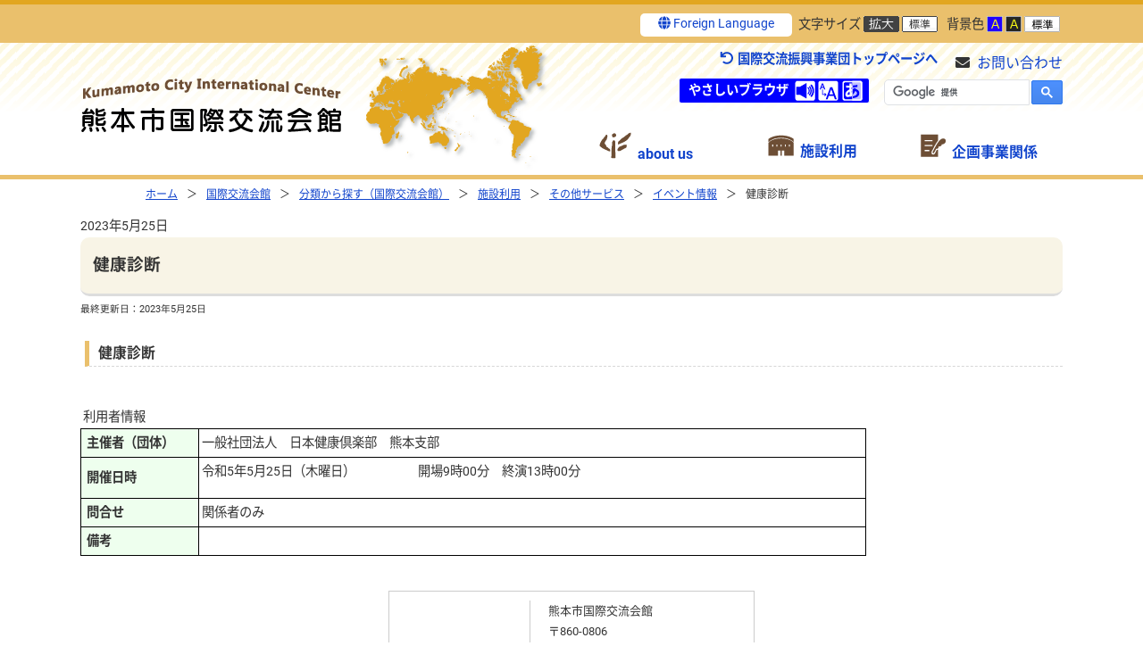

--- FILE ---
content_type: text/html
request_url: https://www.kumamoto-if.or.jp/kcic/kiji0031636/index.html
body_size: 57115
content:

<!DOCTYPE html>
<html lang="ja">
<head id="ctl00_Head1"><meta charset="UTF-8" /><meta name="viewport" content="width=device-width, initial-scale=1" /><meta name="format-detection" content="telephone=no" /><meta http-equiv="X-UA-Compatible" content="IE=edge" /><title>
	健康診断 / 国際交流会館 / （一財）熊本市国際交流振興事業団
</title>
<script type="text/javascript" language="JavaScript">
<!--
    function enterCancel(event)
    {
        if (event.keyCode == 13)
        {
            var elem;
            if(event.srcElement)
            {
                elem = event.srcElement;
            }
            else
            {
                elem = event.target;
            }
            if(elem.type!='submit' && elem.type!='textarea' && elem.tagName!='A' && elem.tagName!='a' && elem.tagName!='area' && elem.tagName!='AREA') /* 2011/04/04 a tag OK */
            {
                var useMapFlg = false;
                if (elem.tagName == "img" || elem.tagName == "IMG") {
                    if (elem.useMap) {
                        useMapFlg = true;
                    }
                }
                if (!useMapFlg) {
                    if (event.preventDefault) 
                    {
                        event.preventDefault();
                    } 
                    else 
                    {
                        event.returnValue = false;
                    }
                }
            }
        }
    }
    
    /* Same Func is available in AjaxCalForIE6*/
    function ajaxCalOnClientShown(){
        /*IE6 does not have "maxHeight"*/
        if (typeof document.documentElement.style.maxHeight == "undefined") {
            try{
                $$("select").each(function(_itm){
                    _itm.style.visibility="hidden";
                });
            }catch(err){
            }
        }
    }    
    /* Same Func is available in AjaxCalForIE6*/
    function ajaxCalOnClientHidden(){
        /*IE6 does not have "maxHeight"*/
        if (typeof document.documentElement.style.maxHeight == "undefined") {
            try{
                $$("select").each(function(_itm){
                    _itm.style.visibility="visible";
                });
            }catch(err){
            }
        }
    }
    
    function clickButton(id, event) {
        if (event.keyCode == 13)
        {
            document.getElementById(id).click();

            if (event.preventDefault) 
            {
                event.preventDefault();
            } 
            else 
            {
                event.returnValue = false;
            }
        }
    }
    
    function checkValue(obj) {
        var keyword = document.getElementById(obj).value;

        keyword = keyword.replace(/^[\s　]+|[\s　]$/g, "");
        if (keyword.length == 0) {
            alert('検索キーワードを入力してください。');
            return false;
        }

        searchResult(keyword);
        return false;
    }
//-->
</script>
<link href="//www.kumamoto-if.or.jp/dynamic/kcic/common/css/default.css" rel="stylesheet" type="text/css" /><link href="//www.kumamoto-if.or.jp/dynamic/kcic/common/css/stylesheet.css" id="css_stylesheet" rel="stylesheet" type="text/css" media="print, screen and (min-width: 481px)" /><link href="//www.kumamoto-if.or.jp/dynamic/kcic/common/css/stylesheetforsp.css" id="css_stylesheet_sp" rel="stylesheet" type="text/css" media="only screen and (max-width: 480px)" /><link href="//www.kumamoto-if.or.jp/dynamic/kcic/common/css/migration.css" id="css_Migration" rel="stylesheet" type="text/css" /><link href="//www.kumamoto-if.or.jp/dynamic/kcic/hpkiji/designcss/design01.css" rel="stylesheet" type="text/css" /><link href="//www.kumamoto-if.or.jp/dynamic/kcic/common/css/fontsizen.css" id="css_fontsize" rel="stylesheet" type="text/css" media="print, screen and (min-width: 481px)" /><link href="//www.kumamoto-if.or.jp/dynamic/kcic/common/css/fontsizen.css" id="css_fontsize_sp" rel="stylesheet" type="text/css" media="only screen and (max-width: 480px)" /><link href="//www.kumamoto-if.or.jp/dynamic/kcic/common/css/uiw_kcic.css" id="css_color" rel="stylesheet" type="text/css" media="print, screen and (min-width: 481px)" /><link href="//www.kumamoto-if.or.jp/dynamic/kcic/common/css/uiw_kcic.css" id="css_color_sp" rel="stylesheet" type="text/css" media="only screen and (max-width: 480px)" /><link href="//www.kumamoto-if.or.jp/dynamic/kcic/favicon.ico" rel="icon" type="image/vnd.microsoft.icon" /><link href="//www.kumamoto-if.or.jp/dynamic/kcic/favicon.ico" rel="shortcut icon" type="image/vnd.microsoft.icon" /><script id="ctl00_jquery_min_js" type="text/javascript" src="//www.kumamoto-if.or.jp/dynamic/kcic/common/js/jquery.min.js"></script><script type="text/javascript" src="//www.kumamoto-if.or.jp/dynamic/kcic/common/js/js.cookie.js"></script><script type="text/javascript" src="//www.kumamoto-if.or.jp/dynamic/kcic/common/js/setcookie.js"></script><script id="ctl00_pubfunc_js" type="text/javascript" src="//www.kumamoto-if.or.jp/dynamic/kcic/common/js/pubfunc.js"></script><script id="ctl00_jquery_rwdImageMaps_min_js" type="text/javascript" src="//www.kumamoto-if.or.jp/dynamic/kcic/common/js/jquery.rwdimagemaps.min.js"></script><script type="text/javascript" src="//www.kumamoto-if.or.jp/dynamic/kcic/common/js/jquery-ui.js"></script><script type="text/javascript" src="//www.kumamoto-if.or.jp/dynamic/kcic/common/js/jquery.easing.1.3.js"></script><script type="text/javascript" src="//www.kumamoto-if.or.jp/dynamic/kcic/common/js/jquery.scrollfollow.js"></script><script type="text/javascript" src="//www.kumamoto-if.or.jp/dynamic/kcic/common/js/floatheader.js"></script><link href="//www.kumamoto-if.or.jp/dynamic/kcic/common/css/kcic_body.css" rel="stylesheet" type="text/css" />
<!--[if lt IE 9]>
<link href="//www.kumamoto-if.or.jp/dynamic/kcic/common/css/stylesheet.css" rel="stylesheet" type="text/css" /><link href="//www.kumamoto-if.or.jp/dynamic/kcic/common/css/fontsizen.css" id="css_fontsize_ie8" rel="stylesheet" type="text/css" /><link href="//www.kumamoto-if.or.jp/dynamic/kcic/common/css/uiw_kcic.css" id="css_color_ie8" rel="stylesheet" type="text/css" /><link href="//www.kumamoto-if.or.jp/dynamic/kcic/common/css/html5_block.css" rel="stylesheet" type="text/css" /><script type="text/javascript" src="//www.kumamoto-if.or.jp/dynamic/kcic/common/js/html5shiv-printshiv.js"></script>
<![endif]-->
<meta property="og:type" content="article" /><meta id="ctl00_MetaOGPTitle" property="og:title" content="健康診断" /><meta property="og:image" content="https://www.kumamoto-if.or.jp/dynamic/kcic/common/images/ogp/og_image.gif" /><meta property="og:url" content="https://www.kumamoto-if.or.jp/dynamic/hpkiji/pub/detail.aspx?c_id=3&amp;id=1636" /><meta property="og:description" content="健康診断 / 国際交流会館 / （一財）熊本市国際交流振興事業団" /><meta property="og:site_name" content="（一財）熊本市国際交流振興事業団" /><meta property="og:locality" content="Kumamoto-Shi" /><meta property="og:region" content="Kumamoto" /><meta property="og:country-name" content="Japan" /><meta name="keywords" content="健康診断" /></head>
<body class="haikei_19">
<form name="aspnetForm" method="post" action="./detail.aspx?c_id=3&amp;id=1636" id="aspnetForm" enctype="multipart/form-data" tabindex="1" onkeydown="enterCancel(event||window.event);">
<div>

</div>

<div>

	<input type="hidden" name="__VIEWSTATEGENERATOR" id="__VIEWSTATEGENERATOR" value="A5DD862A" />
	<input type="hidden" name="__EVENTVALIDATION" id="__EVENTVALIDATION" value="/wEdAAOeCYuonA3vQvh0kSiOpQ64r/kCtIPg/ZD0i99J79UCIXqi3h4Wlhf4O3vFCjIILWEynGnmz4tJcXnje3c26KOqQPQPOw==" />
</div>

<div class="Navigation"><ul><li><a href="#GlobalNavigationBlock" tabindex="1">ヘッダーをスキップ</a></li><li><a href="#mainBlock" tabindex="1">本文へジャンプ</a></li></ul></div>




<!-- kcic allheader start  -->

<!--[if lt IE 9]>
<link href="//www.kumamoto-if.or.jp/dynamic/kcic/common/css/header/kcic.css" rel="stylesheet" type="text/css" />
<![endif]-->
<span id="top"></span>
<link href="//www.kumamoto-if.or.jp/dynamic/kcic/common/css/header/kcic.css" rel="stylesheet" type="text/css" /><div id="headerArea">
	

<link href="//www.kumamoto-if.or.jp/dynamic/kcic/common/web-fonts-with-css/css/all.min.css" rel="stylesheet">
<script type="text/javascript" src="//www.kumamoto-if.or.jp/dynamic/kcic/common/web-fonts-with-css/js/all.min.js"></script>
<script id="pt_loader" src="//www.kumamoto-if.or.jp/dynamic/kcic/common/js/ewbc.min.js"></script>

<div id="headerAreaDef">
    <input type="submit" name="ctl00$ctl35$Dmy" value="" onclick="return false;" id="ctl00_ctl35_Dmy" style="height:0px;width:0px;position: absolute; top: -100px;" />

    <!-- kcic rect start -->
    <div id="head_comwaku">
        <div id="head_con">
            <div id="headerMenu">
                <div id="headerMenu01">
                    <!--div id="mainTop" class="headMenuTtl">
                    <a href="https://www.kumamoto-if.or.jp/default.html"><i class="fa fa-undo fa-fw" aria-hidden="true"></i> 行政トップページへ</a>
                </!--div-->
                    <!-- kcic foreign language start -->
                    
<script type="text/javascript">
    jQuery.noConflict();
    jQuery(function () {
        // メニュー用
        jQuery('.select-box01 #normal a').focus(function () {
            jQuery(this).siblings('.sub-menu').addClass('focused');
        }).blur(function () {
            jQuery(this).siblings('.sub-menu').removeClass('focused');
        });

        // サブメニュー用
        jQuery('.sub-menu a').focus(function () {
            jQuery(this).parents('.sub-menu').addClass('focused');
        }).blur(function () {
            jQuery(this).parents('.sub-menu').removeClass('focused');
        });
    });
</script>

<!-- 翻訳メニュー -->
<div class="select-box01" tabIndex="-1">
    <ul id="normal" class="dropmenu" tabIndex="-1">
        <li><a lang="en" href="#" class="topmenu" tabindex="1"><i class="fas fa-globe"></i> Foreign Language</a>
            <ul class="sub-menu">
                <li><a translate="no" lang="en" href="https://translate.google.co.jp/translate?hl=ja&sl=ja&tl=en&u=https://www.kumamoto-if.or.jp/kcic/kiji0031636/index.html" target="_blank" class="topsub" tabindex="1">English&nbsp;<img src="//www.kumamoto-if.or.jp/dynamic/kcic/common/images/newwin.gif" alt="Open in a new window" title=""></a></li>
                <li><a translate="no" lang="zh" href="https://translate.google.co.jp/translate?hl=ja&sl=ja&tl=zh-CN&u=https://www.kumamoto-if.or.jp/kcic/kiji0031636/index.html" target="_blank" tabindex="1">中文(简化字)&nbsp;<img src="//www.kumamoto-if.or.jp/dynamic/kcic/common/images/newwin.gif" alt="在新视窗中开启" title=""></a></li>
                <li><a translate="no" lang="zh" href="https://translate.google.co.jp/translate?hl=ja&sl=ja&tl=zh-TW&u=https://www.kumamoto-if.or.jp/kcic/kiji0031636/index.html" target="_blank" tabindex="1">中文(繁體字)&nbsp;<img src="//www.kumamoto-if.or.jp/dynamic/kcic/common/images/newwin.gif" alt="在新視窗中開啟" title=""></a></li>
                <li><a translate="no" lang="ko" href="https://translate.google.co.jp/translate?hl=ja&sl=ja&tl=ko&u=https://www.kumamoto-if.or.jp/kcic/kiji0031636/index.html" target="_blank" tabindex="1">한국어&nbsp;<img src="//www.kumamoto-if.or.jp/dynamic/kcic/common/images/newwin.gif" alt="다른 창으로 엽니 다" title=""></a></li>
                <li><a translate="no" lang="ja" href="https://www.kumamoto-if.or.jp/kcic/kiji0031636/index.html" class="cl-norewrite" tabindex="1">日本語</a></li>
            </ul>
        </li>
    </ul>
</div>

                    <!-- kcic foreign language end -->

                    <div id="mainFontSizeSel">
                        <span>文字サイズ</span>
                        <a href="#top" data-select="拡大" onclick="change_size('fontSizeB')" tabindex="1">
                            <img src="//www.kumamoto-if.or.jp/dynamic/kcic/common/images/top1/white-mozi-l.gif" alt="拡大" title="" /></a><a href="#top" data-select="標準" onclick="change_size('fontSizeN')" tabindex="1"><img src="//www.kumamoto-if.or.jp/dynamic/kcic/common/images/top1/white-mozi-m.gif" alt="標準" title="" /></a>
                    </div>
                    <div id="changeHaikei">
                        <span>背景色</span>
                        <a href="#top" data-select="B" onclick="changeSiteIro('B')" tabindex="1">
                            <img src="//www.kumamoto-if.or.jp/dynamic/kcic/common/images/top1/udbtn_blue.gif" alt="青" title="" /></a><a href="#top" data-select="K" onclick="changeSiteIro('K')" tabindex="1"><img src="//www.kumamoto-if.or.jp/dynamic/kcic/common/images/top1/udbtn_black.gif" alt="黒" title="" /></a><a href="#top" data-select="W" onclick="changeSiteIro('W')" tabindex="1"><img src="//www.kumamoto-if.or.jp/dynamic/kcic/common/images/top1/udbtn_white.gif" alt="白" title="" /></a>
                    </div>
                    <div class="clear"></div>
                </div>

                <div class="clear"></div>
            </div>
        </div>

    </div>
    <map id="header_img" name="header_img">
        <area shape="rect" alt="（一財）熊本市国際交流振興事業団国際交流会館トップへ" coords="2,3,317,60" href="https://www.kumamoto-if.or.jp/kcic/default.html" />
    </map>
    <!-- kcic rect end -->

    
    <div id="header">
        <!-- kcic header start -->
        <div id="hd_header"><h1>
            <img id="imgHeader" usemap="#header_img" src="//www.kumamoto-if.or.jp/kcic/common/upload/common/19_2_header_62blnd4w.png" style="border-width:0px;" />
        </h1></div>
        <!-- kcic header end -->
        <div id="head_img"><img src="//www.kumamoto-if.or.jp/dynamic/kcic/common/images/top1/worldmap.png" alt="" title=""></div>
        <div id="headerMenu02">
            <!--div class="sns">
                <i class="fab fa-facebook-square"></i>&nbsp;&nbsp;<i class="fab fa-twitter"></i>&nbsp;&nbsp;<i class="fab fa-instagram"></i>
            </!--div-->
            <div class="clear"></div>
            <div class="toi"><i class="fas fa-envelope"></i>&nbsp;&nbsp;<a href="//www.kumamoto-if.or.jp/dynamic/kcic/entry/pub/default.aspx?c_id=27">お問い合わせ</a></div>
                <div id="mainTop" class="headMenuTtl">
                    <a href="https://www.kumamoto-if.or.jp/default.html"><i class="fa fa-undo fa-fw" aria-hidden="true"></i> 国際交流振興事業団トップページへ</a>
                </div>

        <div class="clear"></div>
            
            <div id="yasashii">
                <a href="javascript:ptspkLoader('toggle')" id="pt_enable">やさしいブラウザ</a>
            </div>

        <!-- mainSearch start -->
            <div id="mainSearch">
                
                        
                        
    <script>
        (function () {
            var cx = '015972945185627562316:qbnwxjpiu6y';
            var gcse = document.createElement('script');
            gcse.type = 'text/javascript';
            gcse.async = true;
            gcse.src = 'https://cse.google.com/cse.js?cx=' + cx;
            var s = document.getElementsByTagName('script')[0];
            s.parentNode.insertBefore(gcse, s);
        })();

        window.onload = function () {
            var searchDiv = document.getElementsByClassName("searchBox-gcs");
            if (searchDiv.length > 0) {
                var tag = searchDiv[0].getElementsByTagName("input");
                if(tag.length > 0){
                    for (var i = 0; i < tag.length; i++) {
                        tag[i].tabIndex = "1";
                    }
                }
            }
        }
    </script>
    <div class="searchBox-gcs">
        <gcse:searchbox-only></gcse:searchbox-only>
    </div>
    <link rel="stylesheet" type="text/css"  href="//www.kumamoto-if.or.jp/dynamic/kcic/common/css/googlecustamsearch.css" />

                    
            </div>
            <!-- mainSearch end -->
            <div class="clear"></div>
    <!-- グローバルナビゲーション -->
    <div id="GlobalNavigationBlock" tabindex="1">
        
        <!-- kcic global navigation start -->
        

<script type="text/javascript">
    var open_id = "";
    var leave_exe_flg = true;
    jQuery.noConflict();
    jQuery(function () {

        var setPopNaviArea,setHideNaviArea;

        jQuery("li.navi_tab,ul.g_navi").on({
            'mouseenter': function () {

                var id = jQuery(this).attr("id");

                if (jQuery(this).hasClass("navi_tab")) {
                    id = id.replace("navi_tab_", "");
                } else if (jQuery(this).hasClass("g_navi")) {
                    id = id.replace("g_navi_", "");
                }

                if(leave_exe_flg || open_id != id) 
                {
                    clearTimeout(setHideNaviArea);

                    setPopNaviArea = setTimeout(function () {
                        jQuery("li.navi_tab").each(function () {
                            (jQuery(this).attr("id") == "navi_tab_" + id) ? jQuery(this).addClass("sankaku") : jQuery(this).removeClass("sankaku");
                            (jQuery(this).attr("id") == "navi_tab_" + id) ? jQuery(this).addClass("selected") : jQuery(this).removeClass("selected");
                        });
                        jQuery("ul.g_navi").each(function () {
                            (jQuery(this).attr("id") == "g_navi_" + id) ? jQuery(this).show() : jQuery(this).hide();
                        });
                        open_id = id; 
                    }, 400); 
                }
                else
                {
                    if(!leave_exe_flg && jQuery(this).attr("id") == "navi_tab_" + id)
                    {
                        closePopMenu(id);
                    }
                }
            },
            'mouseleave': function () {
                if(!leave_exe_flg)
                {
                    return false;
                }
                clearTimeout(setPopNaviArea);

                setHideNaviArea = setTimeout(function () {
                    jQuery("li.navi_tab").removeClass("sankaku");
                    jQuery("li.navi_tab").removeClass("selected");
                    jQuery("ul.g_navi").hide();
                    open_id = "";
                }, 50);
            },

            'focusin': function () {

                var id = jQuery(this).attr("id");

                if (jQuery(this).hasClass("navi_tab")) {
                    id = id.replace("navi_tab_", "");
                } else if (jQuery(this).hasClass("g_navi")) {
                    id = id.replace("g_navi_", "");
                }

                clearTimeout(setHideNaviArea);

                setPopNaviArea = setTimeout(function () {
                    jQuery("li.navi_tab").each(function () {
                        (jQuery(this).attr("id") == "navi_tab_" + id) ? jQuery(this).addClass("sankaku") : jQuery(this).removeClass("sankaku");
                        (jQuery(this).attr("id") == "navi_tab_" + id) ? jQuery(this).addClass("selected") : jQuery(this).removeClass("selected");
                    });
                    jQuery("div.g_navi").each(function () {
                        (jQuery(this).attr("id") == "g_navi_" + id) ? jQuery(this).show() : jQuery(this).hide();
                    });
                }, 1);
            },
            'focusout': function () {

                clearTimeout(setPopNaviArea);

                setHideNaviArea = setTimeout(function () {
                    jQuery("li.navi_tab").removeClass("sankaku");
                    jQuery("li.navi_tab").removeClass("selected");
                    jQuery("ul.g_navi").hide();
                }, 1);
            }
        });

        if (jQuery("#globalNavigationData").length) {
            var classid = jQuery("#globalNavigationData").attr("data-classid");
            var parentid = jQuery("#globalNavigationData").attr("data-parentid");
            var topid = jQuery("#globalNavigationData").attr("data-topid");

            jQuery('[data-global="' + classid + '"]').addClass("now");
            if (parentid > 0) {
                jQuery('[data-ul-global="' + parentid + '"]').show();
            }
            if (topid > 0) {
                jQuery('[data-global="' + topid + '"]').addClass("now");
            }
        }
    });
    function openCMenu(targetid)
    {
        jQuery("ul.childmenu").each(function () {
            var parentid = jQuery(this).attr("data-ul-global");
            if(parentid == targetid)
            {
                jQuery(this).toggle();
            }
            else
            {
                jQuery(this).hide()
            }
        });
    }
    function closePopMenu(targetid)
    {
        setTimeout(function () {
            jQuery("li#navi_tab_" + targetid).removeClass("sankaku");
            jQuery("li#navi_tab_" + targetid).removeClass("selected");
            jQuery("ul#g_navi_" + targetid).hide();
            open_id = "";
        }, 10);
    }
</script>


    <div id="naviContainer">
        <div id="naviArea">
    <ul id="navi_list">
            <li class="navi_tab exsistpic " id="navi_tab_85"
                data-global="85">
                <div>
                    <a href="//www.kumamoto-if.or.jp/kcic/list00085.html" tabindex="10" >
                        <img src="//www.kumamoto-if.or.jp/kcic/common/upload/hpkiji/85_class_globalnavi_ktaqppra.png" alt="" title="" /><p id="navi_tab_text_85">about us</p>
                    </a>
                </div>
             </li>
        
            <li class="navi_tab exsistpic " id="navi_tab_86"
                data-global="86">
                <div>
                    <a href="//www.kumamoto-if.or.jp/kcic/list00086.html" tabindex="15" >
                        <img src="//www.kumamoto-if.or.jp/kcic/common/upload/hpkiji/86_class_globalnavi_enihxr78.png" alt="" title="" /><p id="navi_tab_text_86">施設利用</p>
                    </a>
                </div>
             </li>
        
            <li class="navi_tab exsistpic navi_tab_last" id="navi_tab_87"
                data-global="87">
                <div>
                    <a href="//www.kumamoto-if.or.jp/kcic/list00087.html" tabindex="44" >
                        <img src="//www.kumamoto-if.or.jp/kcic/common/upload/hpkiji/87_class_globalnavi_m1apqvhk.png" alt="" title="" /><p id="navi_tab_text_87">企画事業関係</p>
                    </a>
                </div>
             </li>
        </ul>
        </div>
    
        <div id="popNaviArea">
        
            <ul class="g_navi " id="g_navi_85" style="display:none;">
            
            
                    <li class="navi_child ">
                        <h3 class="navi_child_name " data-global="88">
                            
                            <a href="https://www.kumamoto-if.or.jp/list00058.html" tabindex="11" >設立趣旨</a>
                        </h3>
                        
                        
                        
                        
                    </li>
                    <li class="navi_child ">
                        <h3 class="navi_child_name " data-global="89">
                            
                            <a href="https://www.kumamoto-if.or.jp/list00060.html" tabindex="12" >組織図</a>
                        </h3>
                        
                        
                        
                        
                    </li>
                    <li class="navi_child ">
                        <h3 class="navi_child_name " data-global="90">
                            
                            <a href="https://www.kumamoto-if.or.jp/list00061.html" tabindex="13" >定款</a>
                        </h3>
                        
                        
                        
                        
                    </li>
                    <li class="navi_child ">
                        <h3 class="navi_child_name " data-global="91">
                            
                            <a href="https://www.kumamoto-if.or.jp/list00062.html" tabindex="14" >アニュアルレポート</a>
                        </h3>
                        
                        
                        
                        
                    </li>
            </ul>
        
            <ul class="g_navi " id="g_navi_86" style="display:none;">
            
            
                    <li class="navi_child ">
                        <h3 class="navi_child_name " data-global="93">
                            
                            <a href="https://www.kumamoto-if.or.jp/kcic/kiji003166/index.html" tabindex="16" >施設の紹介</a>
                        </h3>
                        <ul class="childmenu" data-ul-global="93">
                        
                        
                                <li
                                    data-global="130">
                                    
                                    <a href="//www.kumamoto-if.or.jp/kcic/list00130.html" tabindex="17" >施設の概要</a>
                                </li>
                            
                                <li
                                    data-global="114">
                                    
                                    <a href="//www.kumamoto-if.or.jp/kcic/list00114.html" tabindex="18" >フロア案内</a>
                                </li>
                            
                                <li
                                    data-global="169">
                                    
                                    <a href="//www.kumamoto-if.or.jp/kcic/list00169.html" tabindex="19" >フロア案内（動画）</a>
                                </li>
                            
                        </ul>
                    </li>
                    <li class="navi_child ">
                        <h3 class="navi_child_name " data-global="94">
                            
                            <a href="https://www.kumamoto-if.or.jp/kcic/kiji003171/index.html" tabindex="20" >申込の流れ</a>
                        </h3>
                        <ul class="childmenu" data-ul-global="94">
                        
                        
                                <li
                                    data-global="137">
                                    
                                    <a href="//www.kumamoto-if.or.jp/kcic/list00137.html" tabindex="21" >申込み受付開始</a>
                                </li>
                            
                                <li
                                    data-global="134">
                                    
                                    <a href="https://www.kumamoto-if.or.jp/kcic/kiji003190/index.html" tabindex="22" >使用料の加算</a>
                                </li>
                            
                                <li
                                    data-global="135">
                                    
                                    <a href="https://www.kumamoto-if.or.jp/kcic/kiji003198/index.html" tabindex="23" >変更手続き</a>
                                </li>
                            
                                <li
                                    data-global="136">
                                    
                                    <a href="https://www.kumamoto-if.or.jp/kcic/kiji003276/index.html" tabindex="24" >使用の中止・還付（払い戻し）について</a>
                                </li>
                            
                        </ul>
                    </li>
                    <li class="navi_child ">
                        <h3 class="navi_child_name " data-global="95">
                            
                            <a href="https://www.bunkayoyaku-kmt.jp/default.asp" tabindex="25" target="_blank">空室情報&nbsp;<img src="//www.kumamoto-if.or.jp/dynamic/kcic/common/images/newwin_navi.gif" alt="別ウインドウで開きます" title="" /></a>
                        </h3>
                        
                        
                        
                        
                    </li>
                    <li class="navi_child ">
                        <h3 class="navi_child_name " data-global="96">
                            
                            <a href="//www.kumamoto-if.or.jp/kcic/list00096.html" tabindex="26" >利用料金表</a>
                        </h3>
                        <ul class="childmenu" data-ul-global="96">
                        
                        
                                <li
                                    data-global="127">
                                    
                                    <a href="https://www.kumamoto-if.or.jp/kcic/kiji003250/index.html" tabindex="27" >附属設備使用料（ホール）</a>
                                </li>
                            
                                <li
                                    data-global="140">
                                    
                                    <a href="https://www.kumamoto-if.or.jp/kcic/kiji003279/index.html" tabindex="28" >附属設備（会議室等、共通）</a>
                                </li>
                            
                        </ul>
                    </li>
                    <li class="navi_child ">
                        <h3 class="navi_child_name " data-global="97">
                            
                            <a href="https://www.kumamoto-if.or.jp/kcic/kiji003288/index.html" tabindex="29" >各申請書ダウンロード</a>
                        </h3>
                        <ul class="childmenu" data-ul-global="97">
                        
                        
                                <li
                                    data-global="141">
                                    
                                    <a href="https://www.kumamoto-if.or.jp/kcic/kiji003192/index.html" tabindex="30" >申請書関係</a>
                                </li>
                            
                                <li
                                    data-global="142">
                                    
                                    <a href="https://www.kumamoto-if.or.jp/kcic/kiji003216/index.html" tabindex="31" >図面関係</a>
                                </li>
                            
                        </ul>
                    </li>
                    <li class="navi_child ">
                        <h3 class="navi_child_name " data-global="98">
                            
                            <a href="https://www.kumamoto-if.or.jp/kcic/kiji003191/index.html" tabindex="32" >注意事項</a>
                        </h3>
                        
                        
                        
                        
                    </li>
                    <li class="navi_child ">
                        <h3 class="navi_child_name " data-global="99">
                            
                            <a href="https://www.kumamoto-if.or.jp/kcic/kiji003219/index.html" tabindex="33" >駐車場・駐輪場の案内</a>
                        </h3>
                        
                        
                        
                        
                    </li>
                    <li class="navi_child ">
                        <h3 class="navi_child_name " data-global="100">
                            
                            <a href="https://www.kumamoto-if.or.jp/kcic/kiji003302/index.html" tabindex="34" >その他、設備環境</a>
                        </h3>
                        
                        
                        
                        
                    </li>
                    <li class="navi_child ">
                        <h3 class="navi_child_name " data-global="126">
                            
                            <a href="https://www.kumamoto-if.or.jp/kcic/kiji003142/index.html" tabindex="35" >インターネット環境</a>
                        </h3>
                        
                        
                        
                        
                    </li>
                    <li class="navi_child ">
                        <h3 class="navi_child_name " data-global="122">
                            
                            <a href="https://www.kumamoto-if.or.jp/kcic/kiji003436/index.html" tabindex="36" >レンタサイクル</a>
                        </h3>
                        
                        
                        
                        
                    </li>
                    <li class="navi_child ">
                        <h3 class="navi_child_name " data-global="123">
                            
                            <a href="https://www.kumamoto-if.or.jp/kcic/kiji0031373/index.html" tabindex="37" >link cafe</a>
                        </h3>
                        <ul class="childmenu" data-ul-global="123">
                        
                        
                                <li
                                    data-global="175">
                                    
                                    <a href="//www.kumamoto-if.or.jp/kcic/list00175.html" tabindex="38" >News</a>
                                </li>
                            
                        </ul>
                    </li>
                    <li class="navi_child ">
                        <h3 class="navi_child_name " data-global="149">
                            
                            <a href="//www.kumamoto-if.or.jp/kcic/list00149.html" tabindex="39" >お知らせ</a>
                        </h3>
                        
                        
                        
                        
                    </li>
                    <li class="navi_child ">
                        <h3 class="navi_child_name " data-global="101">
                            
                            <a href="//www.kumamoto-if.or.jp/kcic/list00101.html" tabindex="40" >その他サービス</a>
                        </h3>
                        <ul class="childmenu" data-ul-global="101">
                        
                        
                                <li
                                    data-global="111">
                                    
                                    <a href="//www.kumamoto-if.or.jp/kcic/list00111.html" tabindex="41" >イベント情報 </a>
                                </li>
                            
                                <li
                                    data-global="124">
                                    
                                    <a href="//www.kumamoto-if.or.jp/kcic/list00124.html" tabindex="42" >熊本の観光</a>
                                </li>
                            
                        </ul>
                    </li>
                    <li class="navi_child ">
                        <h3 class="navi_child_name " data-global="139">
                            
                            <a href="https://www.kumamoto-if.or.jp/kcic/kiji003277/index.html" tabindex="43" >交通アクセス</a>
                        </h3>
                        
                        
                        
                        
                    </li>
            </ul>
        
            <ul class="g_navi " id="g_navi_87" style="display:none;">
            
            
                    <li class="navi_child ">
                        <h3 class="navi_child_name " data-global="102">
                            
                            <a href="https://www.kumamoto-if.or.jp/list00053.html" tabindex="45" >多文化共生事業</a>
                        </h3>
                        
                        
                        
                        
                    </li>
                    <li class="navi_child ">
                        <h3 class="navi_child_name " data-global="103">
                            
                            <a href="https://www.kumamoto-if.or.jp/list00054.html" tabindex="46" >外国人の防災</a>
                        </h3>
                        
                        
                        
                        
                    </li>
                    <li class="navi_child ">
                        <h3 class="navi_child_name " data-global="104">
                            
                            <a href="https://www.kumamoto-if.or.jp/plaza/default.html" tabindex="47" >熊本市外国人総合相談プラザ</a>
                        </h3>
                        
                        
                        
                        
                    </li>
                    <li class="navi_child ">
                        <h3 class="navi_child_name " data-global="105">
                            
                            <a href="https://www.kumamoto-if.or.jp/kiji003164/index.html" tabindex="48" >各種ボランティア</a>
                        </h3>
                        
                        
                        
                        
                    </li>
                    <li class="navi_child ">
                        <h3 class="navi_child_name " data-global="106">
                            
                            <a href="https://www.kumamoto-if.or.jp/list00057.html" tabindex="49" >イベント・講座関係</a>
                        </h3>
                        
                        
                        
                        
                    </li>
            </ul>
        
        </div>
        
    </div>

<input type="hidden" name="ctl00$ctl35$GlobalNavigation$HidErrMsg" id="ctl00_ctl35_GlobalNavigation_HidErrMsg" />

        

<script type="text/javascript">

    function dspGlobalMenu() {
        var menuDiv = document.getElementById("naviContainerSP");
        var img = document.getElementById("menuImg");
        if (menuDiv.style.display == "block") {
            closeGlobalMenu();
        } else {
            menuDiv.style.display = "block";
            img.src = "//cms.kumamoto-if.or.jp/makehtml/kcic/common/images/kcic/hb_close.png"
        }
    }

    function closeGlobalMenu() {
        var menuDiv = document.getElementById("naviContainerSP");
        var img = document.getElementById("menuImg");
        if (menuDiv.style.display == "block") {
            menuDiv.style.display = "none";
            img.src = "//cms.kumamoto-if.or.jp/makehtml/kcic/common/images/kcic/hb_open.png"
        }
    }
</script>


    <div id="headMenu">
        <img id="menuImg" onclick="dspGlobalMenu();" src="//www.kumamoto-if.or.jp/dynamic/kcic/common/images/kcic/hb_open.png" alt="メニュー" title="" style="width:59px;height:60px" />
    </div>

    <!-- メニュー -->
    <div id="naviContainerSP" style="display:none;">
        <div id="naviAreaSP">
            <ul id="navi_listSP">
                    <li class="navi_tab  " id="navi_tabSP_85">
                        <div>
                            <a href="//www.kumamoto-if.or.jp/kcic/list00085.html">
                                
                                <p>about us</p>
                            </a>
                        </div>
                     </li>

                
                    <li class="navi_tab  " id="navi_tabSP_86">
                        <div>
                            <a href="//www.kumamoto-if.or.jp/kcic/list00086.html">
                                
                                <p>施設利用</p>
                            </a>
                        </div>
                     </li>

                
                    <li class="navi_tab  " id="navi_tabSP_87">
                        <div>
                            <a href="//www.kumamoto-if.or.jp/kcic/list00087.html">
                                
                                <p>企画事業関係</p>
                            </a>
                        </div>
                     </li>

                </ul>
                    <div class="link"><a href="https://www.kumamoto-if.or.jp/default.html">国際交流振興事業団TOPへ</a></div>
                    <div class="link"><a href="https://www.kumamoto-if.or.jp/kcic/default.html">国際交流会館TOPへ</a></div>
                    <div class="link"><a href="https://www.kumamoto-if.or.jp/plaza/default.html">外国人総合相談プラザTOPへ</a></div>
        </div>
    </div>
    <div class="clear"></div>

        <div id="globalNavigationData" data-classid="" data-parentid="" data-topid=""></div>
        <div id="ctl00_ctl35_globalNavigationData"></div>
        <!-- kcic global navigation end -->
    </div>

        </div>
        <div class="clear"></div>
    </div>
    <div class="clear"></div>

</div>

</div><!-- kcic allheader end  -->
<div id="pankuzuBlock">
    <div id="pankuzu_19"><div id="pankuzuArea" data-categoryid="3" data-kijiid="1636" data-subid="2" data-topid="19" data-preview="OFF"></div></div>
</div>


<div id="container_19">





<!-- sideArea start -->

<!-- sideArea end -->


<div id="mainBlock">
    <span id="maincont"></span>
    <div id="cont_body">

        <div class="preview_label"></div>
        
<script type="text/javascript" language="javascript">
<!--
window.onload = function(){

    
    
    

}

function DanrakuKirikae(dspNo, allCnt){
    if(allCnt>0)
    {
        for(var i=1; i <= allCnt; ++i)
        {
            if(dspNo == i)
            {
                 document.getElementById("danraku" + i).style.display = "block";
                 document.getElementById("dMenu" + i).className = "selected";
            }
            else
            {
                 document.getElementById("danraku" + i).style.display = "none";
                 document.getElementById("dMenu" + i).className = "";
            }
       
        }
    }
}
//-->
</script>

<div style="margin:0px auto;"></div>



<article>
    <div id="mainShosai">
        
        <div>2023年5月25日</div>
        
        
        

        
        <div class="BottomArea">

            <table class="containerWidth">
		        <tr>
		            <td style="text-align:left;">
		                <h1 class="title">健康診断</h1>
                        
                        <div id="snsButtonArea"></div>
                        <div class="kijiSubInfo">
                            <div class="updDate">最終更新日：<time datetime="2023-05-25T00:00:00+09:00">2023年5月25日</time></div>
                            
                            <div id="kijiKengenArea"></div>
                            <div class="clear"></div>
                        </div>
                        <div class="clear"></div>
		                		            
		                
    		        
		                <div class="danraku" id="danraku1" style="display:block;"><h3 class="title">健康診断</h3><p><br></p><table class="__wys_table" style="width: 80%;"><caption class="border0">&nbsp;利用者情報</caption><tbody><tr><th>&nbsp;主催者（団体）</th><td style="width: 85%;">一般社団法人　日本健康倶楽部　熊本支部</td></tr><tr><th>&nbsp;開催日時<br></th><td><p>令和5年5月25日（木曜日）　　　　　開場9時00分　終演13時00分　</p></td></tr><tr><th>&nbsp;問合せ</th><td>関係者のみ</td></tr><tr><th>&nbsp;備考</th><td><br></td></tr></tbody></table><p></p><div class="clear"></div></div>
		            </td>
	            </tr>
            </table>      
            
        </div>
        <div class="clear"></div>
    </div>
</article>



<div id="weblioLinkJsArea"></div>


<div id="archiveTransitionArea">
    <div class="archiveTransitionPrev"><a href="">前の記事へ</a></div>
    <div class="archiveTransitionNext"><a href="">次の記事へ</a></div>
</div>


<div id="classTagsArea"></div>


<div id="toiawaseInfo">

    <div class="toiText"><strong>このページに関する<br />お問い合わせは</strong></div>
    <div class="toiKugiri"></div>
    <div class="toiData"></div>
</div>

<div id="hpkijiid_shosai">（ID:1636）</div>


<div id="footerSoegakiArea"></div>


<div id="shosaiBanArea" data-topid="19" data-dspshosai="0" data-preview="OFF"></div>


<div id="recommendArea"></div>


<div id="browsingHistoryArea"></div>

<div id="accessCountHpKiji"
    data-categoryid="3"
    data-kijiid="1636"
    data-subid="2"
    data-topid="19"
    data-preview="OFF"></div>

<script type="text/javascript" language="javascript">
    jQuery(function () {
        jQuery.ajax({
            type: 'POST',
            cache: false,
            url: '//www.kumamoto-if.or.jp/dynamic/kcic/hpkiji/saverecommend.ashx',
            data: {
                "id": 1636,
                "preview": "OFF"
            }
        }).done(function (response) {
        }).fail(function (response) {
        });
    });
</script>

<script type="text/javascript" src="//www.kumamoto-if.or.jp/dynamic/kcic/common/js/browsinghistory.js"></script>
<script type="text/javascript" src="//www.kumamoto-if.or.jp/dynamic/kcic/common/js/setcontents.js"></script>
<script type="text/javascript" src="//www.kumamoto-if.or.jp/dynamic/kcic/common/js/layoutadjustment.js"></script>
<script type="text/javascript" language="javascript">
    jQuery.noConflict();
    jQuery(function () {
        var set = new setContents();
        set.rootUrl = "https://www.kumamoto-if.or.jp/dynamic/kcic/";

        
        var bannerPrm = {
            "top_id": jQuery("#shosaiBanArea").attr("data-topid"),
            "dspShosaiFlg": jQuery("#shosaiBanArea").attr("data-dspshosai"),
            "preview": jQuery("#shosaiBanArea").attr("data-preview")
        }
        set.banner("#shosaiBanArea", bannerPrm);

        
        var footerSoegakiPrm = {
            "newWinOpnFlg": "False",
            "pdfSetsumeiFlg": "ON",
            "pdfDownloadFlg": "ON"
        }
        set.footerSoegaki("#footerSoegakiArea", footerSoegakiPrm);

        
        jQuery(".toiData").each(function () {

            var toiawasePrm = {
                "mdl": "85",
                "c_id": "3",
                "id": "1636",
                "sub_id": "2",
                "top_id": "19",
                "preview": "OFF"
            }

            set.toiawase(this, toiawasePrm);
        });

        
        var kijiKengenPrm = {
            "mdl": "85",
            "grp_id": "4",
            "ka_no_disp": "1",
            "top_id": "19",
            "preview": "OFF"
        }
        set.kijiKengen("#kijiKengenArea", kijiKengenPrm);

        
        var snsButtonPrm = {
            "c_id": "3",
            "id": "1636",
            "sub_id": "2",
            "ttl": "",
            "top_id": "19",
            "preview": "OFF"
        }
        set.snsButton("#snsButtonArea", snsButtonPrm);

        
        var weblioLinkJsPrm = {
            "c_id": "3"
        }
        set.weblioLinkJs("#weblioLinkJsArea", weblioLinkJsPrm);

        
        var recommendPrm = {
            "c_id": "3",
            "id": "1636",
            "top_id": "19",
            "preview": "OFF"
        }
        set.recommend("#recommendArea", recommendPrm);

        
        var pankuzuParam = {
            "c_id": jQuery("#pankuzuArea").attr("data-categoryid"),
            "class_id": "",
            "id": jQuery("#pankuzuArea").attr("data-kijiid"),
            "sub_id": jQuery("#pankuzuArea").attr("data-subid"),
            "top_id": jQuery("#pankuzuArea").attr("data-topid"),
            "preview": jQuery("#pankuzuArea").attr("data-preview")
        }
        set.pankuzu("#pankuzuArea", "#footerPankuzuArea", pankuzuParam);

        
        var archiveTransitionParam = {
            "c_id": "3",
            "class_id": "",
            "id": "1636",
            "wd": "",
            "sely": "",
            "selm": "",
            "top_id": "19",
            "preview": "OFF"
        }
        set.archiveTransition("#archiveTransitionArea", archiveTransitionParam);

        
        var classTagsParam = {
            "rootURL":"//www.kumamoto-if.or.jp/dynamic/kcic/",
            "c_id": "3",
            "class_id": "",
            "id": "1636",
            "sub_id": jQuery("#pankuzuArea").attr("data-subid"),
            "top_id": "19",
            "preview": "OFF"
        }
        set.classTags("#classTagsArea", classTagsParam);

        var accessCountPrm = {
            "c_id": jQuery("#accessCountHpKiji").attr("data-categoryid"),
            "id": jQuery("#accessCountHpKiji").attr("data-kijiid"),
            "sub_id": jQuery("#accessCountHpKiji").attr("data-subid"),
            "top_id": jQuery("#accessCountHpKiji").attr("data-topid"),
            "preview": jQuery("#accessCountHpKiji").attr("data-preview")
        }
        set.accessCountHpKiji(accessCountPrm);
    });

    
    jQuery(function(){
        var fn_bh = new setBrowsingHistory();
        fn_bh.rootUrl = "https://www.kumamoto-if.or.jp/dynamic/kcic/";
        fn_bh.page_type = "detail";
        fn_bh.top_id = "19";
        fn_bh.kiji_id = "1636";
        fn_bh.preview_type = "OFF";
        fn_bh.loadBrowsingHistory();
    });
</script>

        

     </div> <!-- cont_body -->
</div> <!-- mainBlock -->

<div class="clear"></div>

<!-- kcic allfooter start  -->
<iframe src="//www.kumamoto-if.or.jp/dynamic/kcic/common/kijienqiframe.aspx?c_id=3&amp;id=1636" id="kijiEnqArea" style="border:0px none;" title="kijienq"></iframe>






<div class="indent"></div>
<div id="pagetop">
    <a href="#top">ページの先頭へ</a></div>

<div id="footerbtn" style="display:none;">
    
    
</div>

</div>

<div id="footerPankuzu_19">
    <div id="footerPankuzuArea"></div>
</div>


<span id="ctl00_LblCopyrights"></span>


<!--[if lt IE 9]>
<link href="//www.kumamoto-if.or.jp/dynamic/kcic/common/css/footer/kcic.css" rel="stylesheet" type="text/css" />
<![endif]-->
<link href="//www.kumamoto-if.or.jp/dynamic/kcic/common/css/footer/kcic.css" rel="stylesheet" type="text/css" /><div id="footerArea">
	<!-- kcic site info start -->
<!--div id="footerSpBtn">
    <a href="https://www.kumamoto-if.or.jp/default.html"><i class="fas fa-redo"></i>&nbsp;行政TOPへ</a>
</!--div-->
<!-- 問合せ先 -->
<div id="footer_menu_area">
    <div class="footer_menu">
    <ul>
        <li><a href="https://www.kumamoto-if.or.jp/dynamic/kcic/entry/pub/ansform.aspx?c_id=27&entry_ins=13">お問い合わせ</a></li>
        <li><a href="https://www.kumamoto-if.or.jp/kcic/list00139.html">交通アクセス</a></li>
        <li><a href="https://www.kumamoto-if.or.jp/sitemap.html">サイトマップ</a></li>
    </ul>
     <div class="clear"></div>
    </div></div>

<div id="siteinfo">
    <div id="toiawase">
        
                <img src="https://www.kumamoto-if.or.jp/dynamic/common/images/kcic/head.png" alt="熊本市国際交流会館 Kumamoto City International Center" title=""><br />
                利用時間：午前9時から午後10時（受付：午前9時から午後7時）<br />
                休館日：毎月第2、第4月曜日(月曜日が祝日の場合、翌火曜日)、12月29日～1月3日<br />

                （運営&nbsp;一般財団法人熊本市国際交流振興事業団）<br />〒860−0806 熊本市中央区花畑町4−18&nbsp;&nbsp;熊本市国際交流会館1階<br />TEL:096-359-2020&nbsp;&nbsp;FAX:096-359-5783<br />
            
    </div>    
</div>
<!-- copyright -->
<div id="cp" lang="en">
    <p>
        Copyright(c)2020 Kumamoto International Foundation Allright Reserved. 
    </p>
</div>
<!-- kcic site info end -->
</div>
<!-- kcic allfooter end  -->

<input type="hidden" name="fontResize" id="fontResize" value="" />

</form>
<noscript>本サイトは一部のページ・機能にJavascriptを使用しております。</noscript>

<script type="text/javascript" src="//www.kumamoto-if.or.jp/dynamic/kcic/common/js/ajaxcalforie6.js"></script>
<!-- google analytics start -->
<!-- Global site tag (gtag.js) - Google Analytics --><script async src="https://www.googletagmanager.com/gtag/js?id=UA-168351471-1"></script><script>  window.dataLayer = window.dataLayer || [];  function gtag(){dataLayer.push(arguments);}  gtag('js', new Date());  gtag('config', ' UA-168351471-1');</script>
<!-- google analytics end -->


    <script type="text/javascript" language="javascript">
        jQuery.noConflict();

        // 画面リサイズ時telto変更
        var styleSheetSpWidth = 480;
        var timer = false;
        jQuery(window).resize(function () {
            if (timer !== false) {
                clearTimeout(timer);
            }
            timer = setTimeout(function () {
                //画面サイズ切り分け
                if(styleSheetSpWidth > window.innerWidth){
                    //SP teltoあり
                    jQuery('.teltoon').css('display', 'inline-block');
                    jQuery('.teltooff').css('display', 'none');
                }else{
                    //PC teltoなし
                    jQuery('.teltoon').css('display', 'none');
                    jQuery('.teltooff').css('display', 'inline-block');
                }
            }, 200);
        });

        function searchResult(keyword) {
            jQuery.ajax({
                type: 'POST',
                cache: false,
                url: '//www.kumamoto-if.or.jp/dynamic/kcic/common/handler/registersearchkeyword.ashx',
                data: {
                    "c_id": "2",
                    "q": keyword,
                    "nowurl": location.href
                }
            }).done(function (response) {
                eval(response);
            });
        }

        var pankuzu_flg = false;
        function pankuzu_openclose(kbn) {
            if (!pankuzu_flg) {
                jQuery("#pankuzu-more, #footerPankuzu-more").hide();
                jQuery("#pankuzu-close, #footerPankuzu-close").show();
                jQuery(".pankuzu-toggle").show();
                pankuzu_flg = true;
            }
            else {
                jQuery("#pankuzu-more, #footerPankuzu-more").show();
                jQuery("#pankuzu-close, #footerPankuzu-close").hide();
                jQuery(".pankuzu-toggle").hide();
                pankuzu_flg = false;
            }
        }

        jQuery(function () {
            jQuery('img[usemap]').rwdImageMaps();
        });
    </script>
    
    <script type="text/javascript" language="javascript">
        jQuery(function () {
            var fn = new setCookie();
            fn.rootUrl = "https://www.kumamoto-if.or.jp/dynamic/kcic/";
            fn.topFlg = "True";
            fn.topCategoryRootFolder = "kcic";
            fn.fontSizeCookieName = "FONT_SIZE";
            fn.colorCookieName = "COLOR";

            fn.fontSizeIconArr = setFontSizeIconArr();
            fn.loadFontSize();
            fn.loadColor();

            
                var prm = {
                    "top_id": "19",
                    "dspTopFlg": "OFF"
                }
                setFloatHeader(prm, "//www.kumamoto-if.or.jp/dynamic/kcic/");
            
        });

        function setFontSizeIconArr() {
            var fontSizeIconArr = {
                "標準": { size: "fontSizeN", on: "https://www.kumamoto-if.or.jp/dynamic/kcic/common/images/top1/black-mozi-m.gif", off: "https://www.kumamoto-if.or.jp/dynamic/kcic/common/images/top1/white-mozi-m.gif" },
                "拡大": { size: "fontSizeB", on: "https://www.kumamoto-if.or.jp/dynamic/kcic/common/images/top1/black-mozi-l.gif", off: "https://www.kumamoto-if.or.jp/dynamic/kcic/common/images/top1/white-mozi-l.gif" },
            };

            return fontSizeIconArr;
        }
    </script>
    
</body>
</html>


--- FILE ---
content_type: text/html; charset=utf-8
request_url: https://www.kumamoto-if.or.jp/dynamic/kcic/common/handler/SetFooterSoegaki.ashx?newWinOpnFlg=False&pdfSetsumeiFlg=ON&pdfDownloadFlg=ON&_=1768409982261
body_size: 682
content:

<div class="footerSoegaki">
	
	<!-- PDFリーダーの説明 -->
			<div class="pdfReaderDownload"><a href="http://get.adobe.com/jp/reader/" target="_adobe"><img src="https://www.kumamoto-if.or.jp/dynamic/kcic/common/images/get_adobe_reader.gif" alt="アドビリーダーダウンロードボタン" title="" /><br/>別ウィンドウで開きます</a></div>
			<div class="pdfReaderSetsumei">※資料としてPDFファイルが添付されている場合は、<span lang="en">Adobe Acrobat(R)</span>が必要です。<br />PDF書類をご覧になる場合は、<span lang="en">Adobe Reader</span>が必要です。正しく表示されない場合、最新バージョンをご利用ください。<br /></div>
			<div class="clear"></div>
    
</div>


--- FILE ---
content_type: text/html; charset=utf-8
request_url: https://www.kumamoto-if.or.jp/dynamic/kcic/common/handler/SetToiawase.ashx?mdl=85&c_id=3&id=1636&sub_id=2&top_id=19&preview=OFF&_=1768409982262
body_size: 263
content:
熊本市国際交流会館<br />〒860-0806<br />熊本市中央区花畑町4-18<br />電話番号：096-359-2020<br />Fax：096-359-5783<br />E-mail：<img id="ToiawaseImage" class="ToiawaseMail" src="https://www.kumamoto-if.or.jp/dynamic/kcic/common/ToiawaseImage.ashx?strData=ad-info%40kumamoto-if.or.jp" alt="E-mailの画像" /><br />

--- FILE ---
content_type: text/css
request_url: https://www.kumamoto-if.or.jp/dynamic/kcic/common/css/kcic_body.css
body_size: 759
content:
/* body（色指定の定義と被らないこと） */
body
{
	/*font-family: Verdana,'メイリオ',Meiryo,'ヒラギノ角ゴ Pro W3','Hiragino Kaku Gothic Pro','平成角ゴシック',Osaka,'ＭＳ Ｐゴシック','MS PGothic',sans-serif;*/
	/*font-family: 'Noto Sans','Noto Sans CJK JP','Noto Sans CJK JP Subset',sans-serif;*/
	/*font-family: 'Noto Serif','Noto Serif CJK JP','Noto Serif CJK JP Subset',sans-serif;*/
	/*font-family: 'Roboto',sans-serif;*/
	font-family: 'Roboto', 'Noto Sans','Noto Sans CJK JP','Noto Sans CJK JP Subset','游ゴシック体','Yu Gothic',YuGothic,'メイリオ',Meiryo,'ヒラギノ角ゴ Pro W3','Hiragino Kaku Gothic Pro','ＭＳ Ｐゴシック','MS PGothic',Verdana,sans-serif;
	background-color:#ffffff;
	color:#333333;
}



input,textarea,select
{
    padding:3px 2px;
    margin:2px 0;
    font-size:1.0em;
}


--- FILE ---
content_type: text/css
request_url: https://www.kumamoto-if.or.jp/dynamic/kcic/common/css/header/kcic.css
body_size: 11463
content:
#headerAreaDef
{
    max-width:100%;
    height:100%;
    border-bottom:5px solid #eac06c;
}

#head_conwaku {
    max-width:100%;
    height:100%;
}


#head_con {
    max-width:1100px;
    margin:0px auto;
    height:43px;
}

#head_icon {
position: absolute;
left:15px;
}

/* ヘッダー画像部分 */
#header {
    max-width: 1100px;
    margin: 0px auto;
    font-weight: bold;
    position: relative;
    padding: 0px;
}
#headerMenu 
{
    text-align:center;
    margin:0px 0px 0px 0px;
    padding:0px;
    font-weight:normal;
    line-height:normal;
}
#headerMenu img 
{
    vertical-align:middle;
}
h1#hd_header
{
    font-size: large;
    font-weight: bold;
    display: inline-block;
    margin: 5px 0px;
    padding:0px 0px 0px 0px;
}

#hd_header img {
    float:left;
    margin: 40px 20px 0px 0px;

    }

#head_img {
    float:left;
}

#headerMenu01
{
    float:right;
    padding:0px;
}
#headerMenu02 
{
    float:right;
    text-align:center;
    margin:0px 0px;
    padding:0px;
    max-width: 560px;
    width: 100%;
}

.sns {
float:right;
font-size:1.5em;
}

.toi {
padding:10px 0px 5px;
float:right;
font-weight:normal;
}

.toi a{
text-decoration:none;
}


/* Foreign */
#foreign a{
    background: rgba(0, 0, 0, 0) url("../images/top1/icon_foreign.png") no-repeat scroll 0 6px;
    padding:5px 0px 0px 28px;
    line-height:22px;
}
.select-box01 select {
    float:left;
	width: 180px;
	padding:2px;
    margin:7px 0px 0px 0px;
	-webkit-appearance: none;
	-moz-appearance: none;
	appearance: none;
	border: 1px solid #999;
	background: #eee;
	background: url("../images/top1/arrow_gray.png") right 50% no-repeat, -webkit-linear-gradient(top, #fff 0%,#F7F7F7 100%);
	background: url("../images/top1/arrow_gray.png") right 50% no-repeat, linear-gradient(to bottom, #fff 0%,#F7F7F7 100%);
	background-size: 26px, 24px;
}
.select-box01 {
    float: left;
    width: 170px;
    margin: 10px 0px 0px 12px;
}
.select-box01 .dropmenu{
    *zoom: 1;
    list-style-type: none;
    width: 100%;
    padding: 0;
}

.select-box01 .dropmenu img {
    padding-top:5px;
}


.select-box01 .dropmenu:before, .dropmenu:after{
    content: "";
    display: table;
}
.select-box01 .dropmenu:after{
    clear: both;
}
.select-box01 .dropmenu ul {
    border: 1px solid #575757;
}
.select-box01 .dropmenu li{
    position: relative;
    width: 100%;
    float: left;
    margin: 0;
    padding: 0px;
    text-align: center;
}
.select-box01 .dropmenu li a{
    display: block;
    margin: 0;
    padding:3px 10px;
    text-decoration: none;
    font-size: 0.9em;
    min-height:20px;
}
.select-box01 .dropmenu li ul{
    list-style: none;
    position: absolute;
    z-index: 9999;
    top: 100%;
    left: 0;
    margin: 0;
    padding: 0;
}
.select-box01 .dropmenu li ul li{
    width: 100%;
}
.select-box01 .dropmenu li ul li a{
    padding: 5px 2px;
    border-top: 1px solid #575757;
}
.select-box01 .dropmenu li ul li a.topsub {
    border-top: none !important;
}

.select-box01 .dropmenu li:hover > a.topmenu {
    border-radius: 3px;
    -webkit-border-radius: 3px;
    -moz-border-radius: 3px;
}
.select-box01 .dropmenu li a.topmenu:hover{
    border-radius: 3px;
    -webkit-border-radius: 3px;
    -moz-border-radius: 3px;
}
.select-box01 .dropmenu ul img{
    margin-left:3px;
}

/* Foreign Language メニュー表示 */
.select-box01 #normal li ul{
    left: -1000em;
}
.select-box01 #normal li:hover ul,
.select-box01 #normal ul.focused{
    left: 0em;
}

/* 音声読み上げ（リードスピーカー） */
#mainOnsei {
    float: left;
    margin: 10px 0px 0px 1px;
    padding: 3px 4px 0px 2px;
    font-size: 0.9em;
}
#mainOnsei span{
    display: inline-block;
    vertical-align: middle;
    margin-top:2px;
}
div#mainOnsei img {
    vertical-align: middle;
}

/* 文字サイズ・背景色変更 */
#changeHaikei, #mainFontSizeSel
{
    float:left;
    font-size:0.9em;
    padding-top:4px;
    outline:none;
    margin:7px 0px 0px 7px;
}
#changeHaikei span, #mainFontSizeSel span
{
    display: inline-block;
    vertical-align: middle;
}
#changeHaikei a, #mainFontSizeSel a 
{
    padding-right: 3px;
    vertical-align: middle;
    text-decoration:none;
}
#changeHaikei img, #mainFontSizeSel img 
{
    vertical-align: sub;
}

/* メイントップ */
#mainTop a {
    padding: 5px 20px 5px 10px;
    text-decoration: none;
}
.headMenuTtl
{
    float:right;
    font-size:0.9em;
    padding:5px 0px 10px 15px;
    margin:5px auto 0px;
}
.headMenuTtl p
{
    float:left;
    padding-right:7px;
}

/* サイト内検索 */
#mainSearch 
{
    font-size: 0.9em;
    margin: 10px 0px 0px 10px;
    float: right;  
}
input.searchBox
{
    width: 180px;
    height: 20px;
    margin: 0px;
    vertical-align: middle;
}
input.btnSearch
{
    margin: 0px;
    padding: 0px;
    vertical-align: middle;
}

/*レスポンシブ対応*/
@media screen and (max-width:850px) {

    #headerAreaDef {

    border-top: 5px solid #eac06c;
}

    h1#hd_header{
       float:none;
       padding: 0px 0px 0px 0px;
    }


    #hd_header img {
    float: none;
    margin: 0px auto;
    padding:10px 0px 0px;
}

.toi {
    padding: 10px 0px 5px;
    float: none;
    font-weight: normal;
    display:none;
}

#mainSearch {
    font-size: 0.9em;
    margin: 10px 0px 10px 10px;
    float: right;
    display: none;
}
    #head_comwaku {
    display:none;

    }

    #headerMenu02 {
        float:none;
        margin:0px auto;
    }

    #yasashii{
        display:none;
    }

    #headMenu {
        display: block;
        position: absolute;
        right: 0px;
        top: 50px;
    }

    .headMenuTtl {
    float: none;
    font-size: 0.9em;
    padding: 5px 0px 10px 15px;
    margin: 5px auto 0px;
    text-align: center;
    display:none;
}

}

@media screen and (min-width:768px) {
    #headMenu, #naviContainerSP {
        display: none !important;
    }
}


@media screen and (max-width:767px) {
    img {
        max-width: 100%;
    }

    #menuAreaLeft {
        float: none;
    }

    #headerMenu {
        display: none;
    }

    #header img#imgHeader {
        width: 240px;
    }


}

@media screen and (max-width:530px) {
    #aboutgikai li{
        width:100%;
    }
    #banlink li:nth-child(1){
        background-size: 55px 55px,auto;
    }
    #banlink li:nth-child(2){
        background-size: 55px 55px,auto;
    }

}

/* グローバルナビゲーション */


div#GlobalNavigationBlock {


}


div#naviContainer
{
	width:100%;
    padding:0px;
    margin:1px 0px 0px 0px;
}
div#naviArea
{
    position: relative;
    max-width: 700px;
    margin: 0px auto;
    overflow: hidden;
    padding: 10px 0px 0px 0px;
}
div#naviArea a
{
    text-decoration:none;
    font-size:1.0em;
    font-weight:bold;
}
div#naviArea ul#navi_list
{
    display:table;
    width:100%;
    text-align:center;
    border-collapse:collapse;
    box-sizing:border-box;
}
div#naviArea ul#navi_list li
{
    display:table-cell;
	vertical-align:middle;
    text-align:center;
    height:50px;
    font-size:1em;
    width:17%;
    border-top-left-radius:5px;
    border-top-right-radius:5px;
}
div#naviArea ul#navi_list li div
{
    vertical-align:middle;
    padding:5px 0px 5px 0px;
}
div#naviArea ul#navi_list li a
{
    display:block;
}
div#naviArea ul#navi_list li img
{
    /*display: block;*/
    position: relative;
    margin:0px auto;
    z-index:99;
    padding: 10px 7px 0px 0px;
}
div#naviArea ul#navi_list li p
{
    display: inline-block;
    line-height:30px;
}
.sankaku {
    position: relative;
}
.sankaku ::after {
    border: 10px solid transparent;
    border-top-color: #ebf6f7;
    border-bottom-width: 0;
    bottom: -10px;
    content: "";
    display: block;
    left: 50%;
    position: absolute;
    width: 0;
    margin-left:-5px;
    z-index:99999;
}

/* ホームのボタン */
div#naviArea ul#navi_list li#navi_tab_0 div
{
    vertical-align:middle;
}

div#popNaviArea
{
    display: block;
    position: relative;
    width:100%;
    max-width: 1100px;
    margin:-1px auto;
    z-index:99999;
    padding:0px;
}

div#popNaviArea ul.g_navi
{
	position:absolute;
    max-width:1100px;
    width:100%;
    padding-top:10px;
    margin:0px auto 0px 0px;
}
div#popNaviArea ul#g_navi_0
{
    border:none;
    padding:0px;
}

div#popNaviArea li.navi_child
{
    display:inline-block;
    vertical-align:top;
    padding-bottom:18px;
    padding-left:15px;
}
div#popNaviArea h3.navi_child_name
{
    margin:0px 5px;
    padding:4px 2px 4px 0px;
    font-size:0.95em;
    font-weight:bold;
}
div#popNaviArea li.navi_child ul
{
    padding:0px 8px;
    margin-top:-5px;
}
div#popNaviArea li.navi_child li
{
    font-size: 0.8em;
    line-height: 1.3em;
    padding: 0px 2px 0px 8px;
    margin-top: 8px;
    background-image: url("../../images/ya_red.png");
    background-repeat: no-repeat;
    background-position: 1px 0.5em;
}
div#popNaviArea li.navi_child li.exsistpic
{
    background-image:none;
}
div#popNaviArea li.navi_child img
{
    margin-right:3px;
}
div#popNaviArea li.navi_child a
{
    display:table-cell;
    vertical-align:middle;
}
div#popNaviArea li.navi_type_2
{
    width:auto;
    display:block;
}
div#popNaviArea li.navi_type_2 li
{
    display:inline-block;
    width:23%;
    vertical-align:middle;
}
/* 親メニュー（大分類） */
div#popNaviArea .parentMenu
{
    width:100%;
    float:left;
    margin:8px auto;
}
div#popNaviArea .parentMenu .parentlink
{
    margin:0px 0px 0px 20px;
    float:left;
    font-weight:bold;
}
div#popNaviArea .parentMenu .closelink
{
    margin:0px 20px 0px 0px;
    float:right;
}
/* 親メニュー（中分類） */
div#popNaviArea .navi_child  .close
{
    display:none;
}
div#popNaviArea .navi_child  .childlink
{
    background:none;
    padding:0px 2px 0px 0px;
}
.noChild
{
    background:none !important;
}

/* スマホ用 */
@media screen and (max-width:767px) {
    #header{
    }
    #header img {
        margin-left: 20px;
    }

    #head_img {
    float: none;
    display: none;
}

    #navimenu {
        display: none !important;
    }
    
    .Navigation, #naviContainer{
        display:none;
    }
    /* グローバルナビゲーション */
    #headMenu{
        display:block;
        position:absolute;
        right:0px;
        top:5px;
    }
    #naviAreaSP{
        padding:10px 10px 5px;
        background-color:#eac06c !important;
    }
    #navi_listSP{
        background:#FFFFFF;
    }
    div#naviAreaSP a{
        display:block;
        color:#001766;
        font-weight:bold;
        padding:15px;
        border-bottom:solid 1px #cccccc;
        background:url("../../images/top1/ya_gray.png") no-repeat 98% center;
        background-size:5px 8px;
        text-decoration: none;
    }
    div#naviAreaSP ul#navi_listSP li a{
        color: #333333;
    }
    .catch_text {
        font-size: 0.8em;
        margin: 10px 0px 5px 15px;
        position: absolute;
    }
    .mainBlock {
        margin: 0px auto 0px;
        padding-top: 0px;
    }
}

/* やさしいブラウザ */
#yasashii {
    border: solid 1px #FFFFFF;
    border-radius: 3px;
    -webkit-border-radius: 3px;
    -moz-border-radius: 3px;
    float: left;
    background-image: url("../../images/icon_yasashii.png");
    background-repeat: no-repeat;
    background-position: 95% center;
    padding: 3px 90px 2px 10px;
    font-size: 0.9em;
    margin-right: 10px;
    height: 22px;
    line-height: 22px;
    font-weight: bold;
    margin-left: 130px;
}

#yasashii a {
    text-decoration: none;
    color: white;
}


--- FILE ---
content_type: text/css
request_url: https://www.kumamoto-if.or.jp/dynamic/kcic/common/css/colorType_Red.css
body_size: 5472
content:
/******************************
 *	共通エリアCSS切替用のスタイルシートクラス
 *	レッドーパターン
 ******************************/


/*パン屑リストのアイコン*/
#pankuzu .pankuzu-inner,
#pankuzu_10 .pankuzu-inner_10,
#pankuzu_11 .pankuzu-inner_11,
#pankuzu_14 .pankuzu-inner_14,
#pankuzu_15 .pankuzu-inner_15,
#pankuzu_16 .pankuzu-inner_16
{
    background: url("../images/CssColorType/home.gif") no-repeat left 9px;
}
#pankuzuMember .pankuzu-innerMember
{
    background: url("../images/CssColorType/home.gif") no-repeat left 9px;
}

/*ページタイトル*/
#headerTtl,#headerTtl_14,#headerTtl_17,#headerTtl_19,#headerTtl_24,#headerTtl_25,#headerTtl_26,#headerTtl_27,#headerTtl_28,#headerTtl_29
{
	line-height: 1.5;
}

/* カテゴリーグループ リンクメニュー */
/* - 未選択 */
.catgrouplink_a
{
    padding: 2px 2px 2px 22px;
    margin: 5px 20px 5px 0;
	background:url("../images/CssColorType/catGroup.gif") no-repeat 5px 6px;
}
/* - 選択中 */
.catgrouplink_b
{
    padding: 2px 2px 2px 22px;
    margin: 5px 20px 5px 0;
	background:url("../images/CssColorType/catGroup.gif") no-repeat 5px 6px;
}

/* 各ページ一覧の分類帯 */
.bunrui {
	padding:0 0 4px 21px;
	margin-bottom:16px;
	font-size:1.2em;
    font-weight:bold;
	/* ※文字色は色別CSSで定義 */
}

/* 各ページ一覧リスト */
ul.list
{
	margin:0px 15px 30px 15px;
}
ul.list li 
{
	list-style-type:none;
	list-style-position:outside;
	margin:4px auto 4px auto;
	padding:2px 0px 2px 15px;
	background:url("../images/ya_blue_s.gif") no-repeat 4px 10px;
	line-height:1.4;
}


/*記事タイトル*/
h2.title
{
    padding: 0 0 4px 21px;
    margin-bottom: 5px;
    font-size: 1.2em;
    font-weight: bold;
    background: #f8f4e6;
    border-left: solid 5px #0071ba;
    border-bottom: solid 3px #d7d7d7;
}
/*2018-06-01 koba 見出し余白行の調整 見出しの上に自動追加される空行Class*/
div.hupblankline
{
    height:5px;
}
div.h2upblankline {
    height: 5px;
}
/*段落見出しタイトル*/
h3.title {
    border-left: solid 5px #0071ba;
    border-bottom: 1px dashed #d7d7d7;
    font-size: 1.1em;
    line-height: 24px;
    margin: 10px 0px 5px 5px;
    padding: 2px 0 2px 10px;
    font-weight: bold;
}
/*2018-06-01 koba 見出し余白行の調整 見出しの上に自動追加される空行Class*/
div.h3upblankline
{
    height:5px;
}
/*段落見出しタイトル*/
h4.title
{	
    border-left: solid 5px #0071ba;
    font-size: 1.0em;
    line-height: 24px;
    margin: 0px 15px 5px;
    padding: 2px 0 2px 10px;
}
/*2018-06-01 koba 見出し余白行の調整 見出しの上に自動追加される空行Class*/
div.h4upblankline
{
    height:5px;
}

/* タブデザイン（新着、ランキングなど） */
.tabMenu
{
    width:100%;
	border-bottom:solid 2px #0065BD;
	margin-bottom:10px;
}
.tabMenu a
{
	text-decoration:none;
}
.menuSel
{
	width:200px;
    height:32px;
	margin: 0px 0px 0px 20px;
	padding-top:5px;
	text-align:center;
	border-top:solid 2px #0065BD;
	border-left:solid 2px #0065BD;
	border-right:solid 2px #0065BD;
	position:relative;
	top:2px;
	float:left;
}
.menuNoSel
{
	width:200px;
    height:32px;
	margin: 0px 0px 0px 20px;
	padding-top:5px;
	text-align:center;
	border:solid 2px #0065BD;
	position:relative;
	top:2px;
	float:left;
}

/* テーブルリスト */
TABLE.table1 th,TABLE.table2 th
{
	background-color:#E3F1FE;
}

/* サブタイトル（サイトマップ） */
.titleBox{
	margin-bottom:10px;
	padding: 3px 10px;
	font-size:1.05em;
	font-weight:bold;
    background-color:#f8f4e6;
}

/* 入力フォーム 設問 （entry） */
.inputfrm_q_title
{
    width:93%;
    margin:20px auto 5px auto;
    padding:7px 20px 7px 3px;
    font-weight:bold;
    border-top:solid 3px #0066BD;
    background-color:#E3F1FE;
}

/* 新着表示マーク */
.newdspmark
{
    margin-right:3px;
}
.newdspmark img
{
    margin-right:2px;
}

/*町長室用*/
#container_12 h3.title
{
    border-bottom: 1px dashed #66aad7;
    background: rgba(0, 0, 0, 0) url("../images/tyoutyou/h3Ttl.gif") no-repeat scroll 7px center;
}
#container_12 h2.title
{
    padding: 0 0 4px 21px;
    margin-bottom: 5px;
    font-size: 1.2em;
    font-weight: bold;
    padding: 0.4em 0.5em;
    color: #494949;
    border-left: solid 5px#9a493f;
    border-bottom: solid 3px #d7d7d7;
}

#container_12 h2.bunrui
{
    background: #EADDCE;
}

#container_12 ul.list li
{
    list-style-type: none;
    list-style-position: outside;
    margin: 4px auto 4px auto;
    padding: 2px 0px 2px 15px;
    background: url("../images/tyoutyou/ya.gif") no-repeat 4px 10px;
    line-height: 1.4;
}

/*外国人総合相談プラザ用*/
#container_12 h3.title
{
border-left: solid 5px #00623D;
border-bottom: 1px dashed#d7d7d7;
font-size: 1.1em;
line-height: 24px;
margin: 0px 15px 5px;
padding: 2px 0 2px 10px;
}

#container_12 h2.title
{
    padding: 0 0 4px 21px;
    margin-bottom: 5px;
    font-size: 1.2em;
    font-weight: bold;
    padding: 0.4em 0.5em;
    color: #494949;
    border-left: solid 5px#417038;
    border-bottom: solid 3px #d7d7d7;
}


#container_12 h4.title
{
border-left: solid 5px #00623D;
font-size: 1.0em;
line-height: 24px;
margin: 0px 15px 5px;
padding: 2px 0 2px 10px;
}


#container_12 h2.bunrui
{
    background: #EADDCE;
}

#container_12 ul.list li
{
    list-style-type: none;
    list-style-position: outside;
    margin: 4px auto 4px auto;
    padding: 2px 0px 2px 15px;
    background: url("../images/gikai/ya.gif") no-repeat 4px 10px;
    line-height: 1.4;
}


--- FILE ---
content_type: text/css
request_url: https://www.kumamoto-if.or.jp/dynamic/kcic/common/css/footer/kcic.css
body_size: 1251
content:

#footer_menu_area {
width:100%;

}

.footer_menu {
max-width:1100px;
width:100%;
margin:0px auto;
text-align:center;
padding:10px 0px;
}

.footer_menu ul{
    display:flex;
    flex-direction:row;
    justify-content:center;
}

.footer_menu ul li{

    padding:0px 15px;
}

.footer_menu a{
    text-decoration:none;
}

/* 問合せ先 */
#siteinfo
{
    padding:25px 10px;
    font-size:1em;

}
#toiawase
{
    max-width:1100px;
    margin:0px auto;
    text-align:center;
    line-height:2em;

}

#toiawase span
{
    font-size:1.2em;
    font-weight:bold;
    line-height:2em;
}


#toiawase img
{
    padding:0px;
}

/* copyright */
#cp
{
    font-size:0.7em;
    padding: 5px 5px;
    text-align:center;
}
#cp p
{
    max-width:1000px;
    margin:0px auto;
}
#footerSpBtn
{
    display:none;
}

.sns {
    text-align:center;
    margin:0px auto;
}


.sns a{
    color:#333333;

}

/*レスポンシブ対応*/
@media screen and (max-width:767px) {
    #footerSpBtn{
        display:block;
        background:#E5E5E2;
        padding:10px;
    }
    #footerSpBtn a{
        display:block;
        padding:15px 0px;
        text-align:center;
        text-decoration:none;
        border:solid 1px #4d4d4d;
        background:url("../../images/tyoutyou/mainTopIcon.png") no-repeat 15px center #FFFFFF;
        background-size:30px 30px;
    }
}

--- FILE ---
content_type: text/css
request_url: https://www.kumamoto-if.or.jp/dynamic/kcic/common/css/uiW_kcic.css
body_size: 18400
content:
/* ===== 色：標準 ===== */

/* ---------- 共通 -------------------- */

body
{
    /*  通常の背景と文字色はdefault_body.cssで指定
        独立サイトは*_body.cssで指定
    background-color:#******;
    color:#******;
    */
}

#headerAreaDef
{
    background: url("../images/kcic/head_bg.png") repeat-x 50px center;


}

#head_comwaku {
     background-color:#eac06c;
     border-top:5px solid #e2a620;
}

#head_con {
}

#headerAreaDef_6
{
    background-color: #ffffff;
}

/* add 2012/09/05 会員専用コンテンツ対応 start */
.haikeiMember
{
    background-color:#F2FAFC;
}

#copyrightMember
{
    color:#333333;
    background-color:#A6DEEB;
}
/* add 2012/09/05 end */

#header a
{
}
a:link
{
	color:#1144CC;
}
a:visited
{
	color:#95529B;
}
a:hover
{
	/*color:#FF7722;*/
	color:#C70026;
}

.bunrui 
{
	color:#353535;
}
/* 各ページ一覧の分類帯 */
.bunrui {
    background:url("../images/CssColorType/h2Ttl.gif") no-repeat 7px center #f8f4e6;
}

#homeLink a
{
    color:#333333 !important;
}

/* ---------- stylesheet.css -------------------- */

/* 全体枠 */
#container 
{
	color:#333333;
}

/* テーブルリスト */
TABLE.table1 th,TABLE.table2 th
{
	/* ※文字色はカラーパターンCSSで定義 */
}
TABLE.formTable td
{
	background-color: #FFFFFF;
}

/* 検索条件項目 */
.searchItem
{
}

/* pankuzu */
#pankuzu
{
}
#pankuzu_7
{
	background:#FFFFFF;
}

/* footerエリア */
#siteinfo
{
   background-color:#FFFFFF;
}

#copyright
{
    color:#333333;
}


/* カテゴリーグループリンク */
/* - 選択中 */
.catgrouplink_b
{
	background-color: #FFF1A0;
}

/* 分類リンクメニュー */
.bunruiLink
{
	background-color: #FAF8EF;
}

/* ページ切替　選択中ページ */
.changePageLink span.nowPage
{
    color:#FFFFFF;
    background-color:#999999;    
}
.changePageLink span.linkPage a:hover
{
    color:#FFFFFF;
    background-color:#999999;
}

/* タブデザイン（新着、ランキングなど） */
/* - 選択中 */
.menuSel
{
	background-color: #FFF1A0;
	border-bottom:solid 2px #FFF1A0;
}

/* サブタイトル */
.titleBox{
	/* ※文字色はカラーパターンCSSで定義 */
}

/* 入力チェックエラーメッセージの添え書き */
div.inputErrMsgSoegaki
{
	color:#AF0000;
}
/* 入力チェックエラーメッセージ */
div.inputErrMsg
{
	color:#AF0000;
	border:1px solid #AF0000;
}

/* 月間一覧へのリンク */
span.gekkan
{
    background:url("../images/top1/ya_r.gif") no-repeat 5px center #eae8e8;
}
TABLE.formTable th span.hissuForm,.inputfrm_q_title span.hissuForm
{
    background:#FFFFFF;
    color:#b7282e;
}


.eventDateDating .termTitle {
    background: #e8ece9;
}

/* ---------- font.css -------------------- */
SPAN.sizeA
{
	color:#333333;
}
SPAN.sizeB
{
	color:#333333;
}
SPAN.sizeBbb
{
	color:#333333;
}
SPAN.sizeRbb
{
	color:#AF0000;
}
SPAN.sizeAs
{
	color:#333333;
}
SPAN.sizeBs
{
	color:#333333;
}
SPAN.sizeAss
{
	color:#333333;
}
SPAN.sizeBss
{
	color:#333333;
}
SPAN.hissu
{
	color:#AF0000;
}
/* 注意喚起の色 */
span.colorR
{
	color:#AF0000;
}
/* カレンダー日曜日の色 */
.colorR2
{
	color:#dd0000;
}
/* カレンダー土曜日の色 */
.colorB2
{
	color:#1587BD;
}
/* グレー */
span.colorG
{
	color:#777777;
}

h3.title
{
	color:#353535;
}

/* ---------- plaza.css -------------------- */
.freearea {
    background-color:#ffffff;

}

#headerAreaDef_16 {
    background-color:#ffffff;
}


.rss 
{
    background: #FF8A00;
    color: #FFFFFF;
}


.info01
{
    background:#FFFFFF;
    border-radius: 10px;
}

.infoIchiran
{
}
.infoIchiran a
{
    color:#ffffff;
}



/* TOP画面外枠＋バナー広告エリア */
#struct
{
}

#kinkyu_area {
    background: url("../images/plaza/kinkyu_bg.png") repeat;
}



#new_area {
    background: url("../images/kcic/bg_01.png") repeat;
}


#event_area {
    background-color:#F5CF9D;
}

.container_event {


}

#plaza_area {
    background: url("../images/kcic/haikei.png") repeat center;
    max-height:500px;
}


#ad_area {
    background: url("../images/plaza/ad_bg.png") repeat;
}


#menuArea
{
    background-color:#97703E;
}

#menuArea a
{
    color:#ffffff;
}

#mainBg {
    background-color: #FCFBF7;
    background: repeating-linear-gradient( -45deg, #ffffff, #ffffff 3px, #f1f1f1 3px, #f1f1f1 6px );
}
.haikei_15
{

}
#container_15 {
    background-color: #FCFBF7;
}
.rss
{
    background:#FF8A00;
    color:#FFFFFF;
}

.info
{
}

.info .title h4
{
    color:#2C8650;
}

#cp
{
    background:#be481c;
    color: #ffffff;
}

#menuAreaRight li {

        background-color: #ffffff;
}

#menuAreaRight li > a:hover {

    background-color: #eaf4fc;
    border-radius:8px;
}


.btnlink .btn01{
    background: url("../images/kcic/icon_01.png") no-repeat 10px center #ffffff;
}

.btnlink .btn02{

    background: url("../images/kcic/icon_02.png") no-repeat 10px center #ffffff;

    }

.btnlink .btn03{

    background: url("../images/kcic/icon_03.png") no-repeat 10px center #ffffff;

    }

.btnlink .btn04{

    background: url("../images/kcic/icon_04.png") no-repeat 10px center #ffffff;

    }
.btnlink .btn05{

    background: url("../images/kcic/icon_05.png") no-repeat 10px center #ffffff;

    }

.btnlink .btn06{

    background: url("../images/kcic/icon_06.png") no-repeat 10px center #ffffff;

    }
.btnlink .btn07{

    background: url("../images/kcic/icon_07.png") no-repeat 10px center #ffffff;

    }
.btnlink .btn08{

    background: url("../images/kcic/icon_08.png") no-repeat 10px center #ffffff;

    }

.btnlink .btn09{

    background: url("../images/kcic/icon_09.png") no-repeat 10px center #ffffff;

    }

.btnlink .btn10{

    background: url("../images/kcic/icon_10.png") no-repeat center #ffffff;

    }
.btnlink .btn11{

    background: url("../images/kcic/icon_11.png") no-repeat center #ffffff;

    }
.btnlink .btn12{

    background: url("../images/kcic/icon_12.png") no-repeat center 50px #ffffff;

    }
.btnlink .btn13{

    background: url("../images/kcic/icon_13.png") no-repeat center 60px #ffffff;

    }


.btnlink a{
    color:#333333;
    text-decoration:none;
}


.event{



}





/* Foreign */
#foreign a
{
}

.select-box01 .dropmenu li a {
}

.select-box01 .dropmenu li ul li a{
  background: #ffffff;
}

.select-box01 .dropmenu li:hover > a.topmenu {
    background: #ffffff;
}
.select-box01 .dropmenu li a.topmenu:hover{
    background: #ffffff;
}

.select-box01 .dropmenu li:hover > a{
  background: #eff0f2;
}
.select-box01 .dropmenu li a:hover{
  background: #eff0f2;
}
/*
.kohoIchiran {
    background-color: #736d71;
    background-image: url("../images/gikaiSP/ya_white.png");
    background-position: 38px center;
    background-repeat: no-repeat;
}
*/
.kohoIchiran a{
    color:#ffffff;
    text-decoration:none;
}


/* ---------- [bbs]design01.css -------------------- */
table.topics th
{
	background-color:#eeeeee;
}
table.formBbs th {
    background-color: #EBF6F7;
}
div.topicdtl .title
{
	background-color:#ebf6f7;
}
table.BbsComment th
{
	background-color: #fffae9;
}
div#delComForm table th
{
	background-color: #fffae9;
}
span.bbsMstName
{
	background:#DCDCDC;
}
span.tokoshaName
{
	background:#FDE8D0;
}


/* ---------- [cal_copy][cal_recycle]design01.css -------------------- */
TABLE.cal th.sunCss
{
    background-color:#FCE4E6;
}
TABLE.cal th.normalCss
{
    background-color:#F2F2F2;
}
TABLE.cal th.satCss
{
    background-color:#EAF4FC;
}
TABLE.week th
{
    background-color:#F2F2F2;
}
td.style1
{
	background-color:#FFF1A0;
}
td.style2
{
	background-color:#FFFFFF;
}
tr.style1
{
	background-color:#FFF1A0;
}

/* ---------- [cal_recycle]design01.css -------------------- */
/* 地区の説明 */
.calrecycle_areaChange
{
	/* ※背景色は色別CSSで定義 */
	background-color:#E8F2D9;
}
.calrecycle_area
{
	/* ※背景色は色別CSSで定義 */
	background-color:#F2F8E9;
}


/* ごみ分類table */
.calrecycle_bun .td_label
{
	background-color:#EFF7E0;
}
.calrecycle_bun .td_text
{
	background-color:#FFFFFF;
}

/* データ */
.calrecycle_bikoDiv
{
	color:#FF0000;
}
.calrecycle_data
{
	color:#4a4a4a;
}
.calrecycle_mark
{
	color:#FF0000;
}


/* ---------- [entry]design01.css -------------------- */
/* 受付制限メッセージ */
.uke_limit
{
	color:#FF7722;
}
.inputfrm_q_title_midashi
{
}
/* 入力フォーム 設問 （entry） */
.inputfrm_q_title
{
}


/* ---------- [event_cal]design01.css -------------------- */

/*年間カレンダー 一覧ページ*/
.nenTitle
{
}


/* ---------- [faq2]design01.css -------------------- */
/* 背景色　白 */
td.colorA
{
	background-color:#FFFFFF;
}
/* 背景色　グレー */
td.colorQ
{
	background-color:#F2F2F2;
}


/* ---------- [imgkiji]design01.css -------------------- */
.sDate
{
	background-color:#F2F2F2;
}

/* ---------- [intro]design01.css -------------------- */
.listItem_1, .listItem_2, .listItem_3
{
	background-color:#FAF8EF;
}


/* ---------- [map]design01.css -------------------- */

.listitem1{
	background-color:#FAF8EF;
}
.listitem0{
	background-color:#FFFFFF;
}

div#clickMsg
{
	background-color: #FFFFFF;
}

/* ---------- [pubmag]design01.css -------------------- */
.mainleft
{
	background-color: #F2F2F2;
}


/* ---------- [section]design01.css -------------------- */
.top_left
{
	background-color:#F7F7F7;
}
.top_right
{
	background-color:#F7F7F7;
}

.sc_sectioninfo_div
{
	background-color:#F7F7F7;
}

.Holiday
{
    color:#FF0000;
}
.Saturday
{
    color:#0000FF;
}
.weekday
{
    color:#000000;
}


/* ---------- [word_l]design01.css -------------------- */
/* 背景緑 */
.sel_G
{
	background-color: #CCE198;
}
/* 背景白 */
.sel_W
{
	background-color: #FFFFFF;
}


/* ---------- common/control/Kijienq.ascx -------------------- */
div.enq_m {
    background-color: #f5f1f0;
}
div.enq_form {
    background-color: #FFFFFF;
}
div.enq_form div.memo2 {
    border: 1px solid #666666;
}
table.enq_s th {
    background-color: #E6F1F7;
}

/* ----------- etc ---------------------------------- */

/* add 2011/10/18 accesscounter start */
/* アクセスカウンター 枠 */
div.accessCounterWaku
{
	border:solid #969696 1px;
	padding:0px;
	margin:0px;
	width:74px;
	height:14px;
	background-color:#ffffff;
	float:right;
}
div.accessCounterWaku div.accessCounter
{
	border:none;
	padding:0px;
	margin:0px;
	text-align:left;
	float:left;
	width:99%;
	height:12px;
}
/* アクセスカウンター 数字 */
p.accesscounter_0
{
	width:9px;
	height:12px;
	margin:0px;
	padding:0px;
	float:left;
    background:url("../images/accesscounter/0.gif");
    background-repeat: no-repeat;
}
p.accesscounter_1
{
	width:9px;
	height:12px;
	margin:0px;
	padding:0px;
	float:left;
    background:url("../images/accesscounter/1.gif");
    background-repeat: no-repeat;
}
p.accesscounter_2
{
	width:9px;
	height:12px;
	margin:0px;
	padding:0px;
	float:left;
    background:url("../images/accesscounter/2.gif");
    background-repeat: no-repeat;
}
p.accesscounter_3
{
	width:9px;
	height:12px;
	margin:0px;
	padding:0px;
	float:left;
    background:url("../images/accesscounter/3.gif");
    background-repeat: no-repeat;
}
p.accesscounter_4
{
	width:9px;
	height:12px;
	margin:0px;
	padding:0px;
	float:left;
    background:url("../images/accesscounter/4.gif");
    background-repeat: no-repeat;
}
p.accesscounter_5
{
	width:9px;
	height:12px;
	margin:0px;
	padding:0px;
	float:left;
    background:url("../images/accesscounter/5.gif");
    background-repeat: no-repeat;
}
p.accesscounter_6
{
	width:9px;
	height:12px;
	margin:0px;
	padding:0px;
	float:left;
    background:url("../images/accesscounter/6.gif");
    background-repeat: no-repeat;
}
p.accesscounter_7
{
	width:9px;
	height:12px;
	margin:0px;
	padding:0px;
	float:left;
    background:url("../images/accesscounter/7.gif");
    background-repeat: no-repeat;
}
p.accesscounter_8
{
	width:9px;
	height:12px;
	margin:0px;
	padding:0px;
	float:left;
    background:url("../images/accesscounter/8.gif");
    background-repeat: no-repeat;
}
p.accesscounter_9
{
	width:9px;
	height:12px;
	margin:0px;
	padding:0px;
	float:left;
    background:url("../images/accesscounter/9.gif");
    background-repeat: no-repeat;
}


.menuBlock div.menuHead,
.menuBlockL div.menuHead
{
	background-color:#005bac;
	color:#ffffff;
}


.menuBlockmachi div.menuItembg
{
	padding:0px;
	margin:0px;
	background:url("../images/top1/machizukuri_bg.gif") repeat-y;
}

.menuBlockiza div.menuHead
{
	background-color:#C23A0F;
	color:#ffffff;
}


.menuBlockiza div.menuItembg
{
	background-color:#fef1f2;
}
.menuBlockgaiyou div.menuItembg
{
	background-color:#f4fafc;
}

.menuBlock02 div.menuItembg
{
	background-color:#f4fafc;
}


#rankbg
{
	background-color:#f7f9f9;
    height:45px;
}

h1.classTitle
{
    background-color:#eac06c;
	color:#333333;
    border-radius:5px;
}

h1.classSetTitle {
    background: #eac06c none repeat scroll 0 0;
    font-size: 1.5em;
    font-weight: bold;
    padding-left: 24px;
    color:#333333;
}

.newInfo
{
	color:#0C51A2;
}

ul#classMenuArea
{
	background-color:#FFFFFF;
}

ul#classMenuArea li.selected, ul#danrakuMenuArea li.selected
{
}


ul#classMenuArea li.selected a, ul#danrakuMenuArea li.selected a {
   border-left: 5px solid #1BA363;
}

ul#classMenuArea li.selected span, ul#danrakuMenuArea li.selected span {

    border-left: solid 5px #e2a620;

}

.midashi
{
    background: url("../images/gikai/ya_orange.png") no-repeat scroll 16px 11px #FCF7E0;
    border-bottom: 1px solid #e6e5e5;
    height: auto !important;
    line-height: 37px;
    min-height: 37px;
    padding: 1px 10px 0 31px;
}

ul.child li {
    background: url("../images/ya_red.png") no-repeat scroll 7px 10px;
    font-size: 1em;
    line-height: 1.8em;
    padding-left: 21px;
}
.class,.class2
{
    background-color:#FFFFFF;
}
#ugkLink
{
	background-color:#ebf3f8;
}

p.kinkyuTtl,div.saigaittl
{
	color:#CC0000;
}
div.saigaittl span
{
    color:#333333;
}
#kinkyuTtlArea a
{
    color:#FFFFFF;
}

#tab
{
	background-color:#01913A;
	color:#ffffff;
}

#tab a
{
	color:#ffffff;

}
.menuBlockLife div.menuHead
{
	background-color:#ccecf0;
}

.menuBlockBunrui div.menuHead
{
	background-color:#ccecf0;
}

h1.title
{
        background: #f8f4e6;

	border-bottom:solid 3px #DDDDDD;
    border-radius:10px;
}
#headerTtl
{
	background:#FFFFFF;
	border-top:solid 3px #0B50A2;
	border-bottom:solid 1px #DDDDDD;
}

h2.title {
    padding: 0 0 4px 21px;
    margin-bottom: 5px;
    font-size: 1.2em;
    font-weight: bold;
	background:#FDF8DF;
    border-left: solid 5px #eac06c;
    border-bottom: solid 3px #d7d7d7;
}

h3.title {
    border-left: solid 5px #eac06c;
    border-bottom: 1px dashed #d7d7d7;
    font-size: 1.1em;
    line-height: 24px;
    margin: 10px 0px 5px 5px;
    padding: 2px 0 2px 10px;
    font-weight: bold;
}

h4.title {
    border-left: solid 5px #eac06c;
    font-size: 1.0em;
    line-height: 24px;
    margin: 0px 15px 5px;
    padding: 2px 0 2px 10px;
}

/* add 2011/10/18 accesscounter end */

ul#classSetMenuArea
{
    background-color:#FFFFFF;
    border-bottom: 2px solid #eac06c;
    border-left: 2px solid #eac06c;
    border-right: 2px solid #eac06c;
}


ul#classSetMenuArea li a {
    background: rgba(0, 0, 0, 0) url("../images/g_ya.gif") no-repeat scroll 15px center;
    display: table-cell;
    padding: 0 5px 0 29px;
    text-decoration: none;
    vertical-align: middle;
}
.mokuteki .subInfo
{
    border-top:solid 2px #eac06c;
    border-left:solid 2px #eac06c;
    border-right:solid 2px #eac06c;
    border-bottom:solid 1px #cccccc;
    background: #FCF7E0 url("../../hpkiji/images/icon_search.png") no-repeat scroll 5px 8px;
}


#newAreaWaku,.kijilist,.calArea #mcWrapper
{
    background-color:#FFFFFF;
}
.kijiArea
{
    background-color:#F5F1F0
}
.loadbox .title .upddate
{
    color:#555555;
}
#banArea
{
    background-color: #f5f1f0;
}
#banArea #banWrap
{
    background-color: #FFFFFF;
}
p.textBan
{
    background-color: #FFFFFF;
}

div#recommend {
    background-color: #f5f1f0;
}


div#recommend ul {
    background-color: #ffffff;
}

.browsinghistory_header {
    background-color: #ffffff;
    border-bottom:1px dotted #cccccc;
}

#mainmenu {
    background-color: #ee7800;
}

#mainmenu a {
    color: #ffffff;
}
/*
#gikaidayoriArea {
    background: #ffffff none repeat scroll 0 0;
}
*/
.naiyo {
    background: #fdf2f3 none repeat scroll 0 0;
}

#rssArea {
    background: #EE7800 none repeat scroll 0 0;
}

#rssArea a {
    color: #ffffff;
}

#yasashii {
    background-color: #00909A;
}

#yasashii a{
   text-decoration:none;
   color:#ffffff;
}

.listLinkArea {
}
.listLinkArea a {
}

.listLinkArea02 {
    background-color: #3D3126;
}
.listLinkArea02 a {
    color: #ffffff;
    font-weight:bold;
}


#btnlink li a{
    color: #333333;
}



@media screen and (max-width:850px) {

#headerAreaDef {
    background: url("../images/kcic/head_bg.png") repeat-x 0px center;
}

#plaza_area {
    background: url("../images/kcic/haikei.png") repeat center;
    max-height: initial;
    height:auto;
}

}


@media screen and (max-width:768px) {
    #btnlink .btn01{
    background: #e6f0db;
}
    #btnlink .btn02{
    background: #e6f0db;
}


}

/* グローバルナビ */
div#naviContainer
{
}

div#naviContainerT
{
    background-color:#0099CC;
}
div#naviArea a
{
}
div#naviArea ul#navi_list
{
    color:#ffffff;
}
div#naviArea ul#navi_list li.selected
{
    background-color:#FFE9E0 !important;
}
div#naviArea ul#navi_list li.selected a
{
    color:#333333;
}
div#naviArea ul#navi_list li.now
{
	background-color:#FCF7E0;
}
div#naviArea ul#navi_list li.now a
{
    color:#504946 !important;
}
div#popNaviArea ul.g_navi
{
    background-color:#FFE9E0;
}
div#popNaviArea li.navi_child p.now
{
    background-color:#F1FEC6;
}
div#popNaviArea li.navi_child p.now a
{
    color:#0c51a2 !important;
}
div#popNaviArea li.navi_child li.now
{
    background-color:#F1FEC6;
}
div#popNaviArea li.navi_child li.now a
{
    color:#0c51a2 !important;
}
div#keyword a:hover:before 
{
    content: "";
}

#adinfoBox {
    background-color:rgba(255,255,255,0.5);
}

#adinfoBox02 {
    background-color:rgba(255,255,255,0.5);
}

#siteinfo {
    background: url("../images/kcic/head_bg.png") repeat-x;
}

#container_12 h2.title {

    background:#fbfaf5;

}

#toiawase a {
color:#333333;
}

#footer_menu_area {
    background:#FFE9E0;
}

.select-box01 {
    border-radius:5px;
    background-color: #fff;
}

#naviAreaSP .link a{
color:#333333;
}

/* やさしいブラウザ */
#yasashii {
    background-color: #0000FF;
}

--- FILE ---
content_type: text/css
request_url: https://www.kumamoto-if.or.jp/dynamic/common/css/colorType_Red.css
body_size: 5472
content:
/******************************
 *	共通エリアCSS切替用のスタイルシートクラス
 *	レッドーパターン
 ******************************/


/*パン屑リストのアイコン*/
#pankuzu .pankuzu-inner,
#pankuzu_10 .pankuzu-inner_10,
#pankuzu_11 .pankuzu-inner_11,
#pankuzu_14 .pankuzu-inner_14,
#pankuzu_15 .pankuzu-inner_15,
#pankuzu_16 .pankuzu-inner_16
{
    background: url("../images/CssColorType/home.gif") no-repeat left 9px;
}
#pankuzuMember .pankuzu-innerMember
{
    background: url("../images/CssColorType/home.gif") no-repeat left 9px;
}

/*ページタイトル*/
#headerTtl,#headerTtl_14,#headerTtl_17,#headerTtl_19,#headerTtl_24,#headerTtl_25,#headerTtl_26,#headerTtl_27,#headerTtl_28,#headerTtl_29
{
	line-height: 1.5;
}

/* カテゴリーグループ リンクメニュー */
/* - 未選択 */
.catgrouplink_a
{
    padding: 2px 2px 2px 22px;
    margin: 5px 20px 5px 0;
	background:url("../images/CssColorType/catGroup.gif") no-repeat 5px 6px;
}
/* - 選択中 */
.catgrouplink_b
{
    padding: 2px 2px 2px 22px;
    margin: 5px 20px 5px 0;
	background:url("../images/CssColorType/catGroup.gif") no-repeat 5px 6px;
}

/* 各ページ一覧の分類帯 */
.bunrui {
	padding:0 0 4px 21px;
	margin-bottom:16px;
	font-size:1.2em;
    font-weight:bold;
	/* ※文字色は色別CSSで定義 */
}

/* 各ページ一覧リスト */
ul.list
{
	margin:0px 15px 30px 15px;
}
ul.list li 
{
	list-style-type:none;
	list-style-position:outside;
	margin:4px auto 4px auto;
	padding:2px 0px 2px 15px;
	background:url("../images/ya_blue_s.gif") no-repeat 4px 10px;
	line-height:1.4;
}


/*記事タイトル*/
h2.title
{
    padding: 0 0 4px 21px;
    margin-bottom: 5px;
    font-size: 1.2em;
    font-weight: bold;
    background: #f8f4e6;
    border-left: solid 5px #0071ba;
    border-bottom: solid 3px #d7d7d7;
}
/*2018-06-01 koba 見出し余白行の調整 見出しの上に自動追加される空行Class*/
div.hupblankline
{
    height:5px;
}
div.h2upblankline {
    height: 5px;
}
/*段落見出しタイトル*/
h3.title {
    border-left: solid 5px #0071ba;
    border-bottom: 1px dashed #d7d7d7;
    font-size: 1.1em;
    line-height: 24px;
    margin: 10px 0px 5px 5px;
    padding: 2px 0 2px 10px;
    font-weight: bold;
}
/*2018-06-01 koba 見出し余白行の調整 見出しの上に自動追加される空行Class*/
div.h3upblankline
{
    height:5px;
}
/*段落見出しタイトル*/
h4.title
{	
    border-left: solid 5px #0071ba;
    font-size: 1.0em;
    line-height: 24px;
    margin: 0px 15px 5px;
    padding: 2px 0 2px 10px;
}
/*2018-06-01 koba 見出し余白行の調整 見出しの上に自動追加される空行Class*/
div.h4upblankline
{
    height:5px;
}

/* タブデザイン（新着、ランキングなど） */
.tabMenu
{
    width:100%;
	border-bottom:solid 2px #0065BD;
	margin-bottom:10px;
}
.tabMenu a
{
	text-decoration:none;
}
.menuSel
{
	width:200px;
    height:32px;
	margin: 0px 0px 0px 20px;
	padding-top:5px;
	text-align:center;
	border-top:solid 2px #0065BD;
	border-left:solid 2px #0065BD;
	border-right:solid 2px #0065BD;
	position:relative;
	top:2px;
	float:left;
}
.menuNoSel
{
	width:200px;
    height:32px;
	margin: 0px 0px 0px 20px;
	padding-top:5px;
	text-align:center;
	border:solid 2px #0065BD;
	position:relative;
	top:2px;
	float:left;
}

/* テーブルリスト */
TABLE.table1 th,TABLE.table2 th
{
	background-color:#E3F1FE;
}

/* サブタイトル（サイトマップ） */
.titleBox{
	margin-bottom:10px;
	padding: 3px 10px;
	font-size:1.05em;
	font-weight:bold;
    background-color:#f8f4e6;
}

/* 入力フォーム 設問 （entry） */
.inputfrm_q_title
{
    width:93%;
    margin:20px auto 5px auto;
    padding:7px 20px 7px 3px;
    font-weight:bold;
    border-top:solid 3px #0066BD;
    background-color:#E3F1FE;
}

/* 新着表示マーク */
.newdspmark
{
    margin-right:3px;
}
.newdspmark img
{
    margin-right:2px;
}

/*町長室用*/
#container_12 h3.title
{
    border-bottom: 1px dashed #66aad7;
    background: rgba(0, 0, 0, 0) url("../images/tyoutyou/h3Ttl.gif") no-repeat scroll 7px center;
}
#container_12 h2.title
{
    padding: 0 0 4px 21px;
    margin-bottom: 5px;
    font-size: 1.2em;
    font-weight: bold;
    padding: 0.4em 0.5em;
    color: #494949;
    border-left: solid 5px#9a493f;
    border-bottom: solid 3px #d7d7d7;
}

#container_12 h2.bunrui
{
    background: #EADDCE;
}

#container_12 ul.list li
{
    list-style-type: none;
    list-style-position: outside;
    margin: 4px auto 4px auto;
    padding: 2px 0px 2px 15px;
    background: url("../images/tyoutyou/ya.gif") no-repeat 4px 10px;
    line-height: 1.4;
}

/*外国人総合相談プラザ用*/
#container_12 h3.title
{
border-left: solid 5px #00623D;
border-bottom: 1px dashed#d7d7d7;
font-size: 1.1em;
line-height: 24px;
margin: 0px 15px 5px;
padding: 2px 0 2px 10px;
}

#container_12 h2.title
{
    padding: 0 0 4px 21px;
    margin-bottom: 5px;
    font-size: 1.2em;
    font-weight: bold;
    padding: 0.4em 0.5em;
    color: #494949;
    border-left: solid 5px#417038;
    border-bottom: solid 3px #d7d7d7;
}


#container_12 h4.title
{
border-left: solid 5px #00623D;
font-size: 1.0em;
line-height: 24px;
margin: 0px 15px 5px;
padding: 2px 0 2px 10px;
}


#container_12 h2.bunrui
{
    background: #EADDCE;
}

#container_12 ul.list li
{
    list-style-type: none;
    list-style-position: outside;
    margin: 4px auto 4px auto;
    padding: 2px 0px 2px 15px;
    background: url("../images/gikai/ya.gif") no-repeat 4px 10px;
    line-height: 1.4;
}


--- FILE ---
content_type: text/css
request_url: https://www.kumamoto-if.or.jp/dynamic/common/css/stylesheetForSP.css
body_size: 43071
content:
@import "font.css";
@import "footerSoegaki.css"; /* add 2011/07/21 blog */
@import "colorType_Red.css"; /* add 2012/11/14 */


/* ※文字色は色別CSSで定義 */
/*A:link			{color:#1F4CA5}*/		/* リンク色:青 */
/*A:visited		{color:#800080}*/		/* ブリンク色:紫 */
/* A:alink			{color:#FF0000} */		/* クリック色:赤 */
/* A:active		{color:red} */				/* 赤 */ 

body
{
    /*  通常の背景と文字色はdefault_body.cssで指定
        独立サイトは*_body.cssで指定
    background-color:#******;
    color:#******;
    */
    min-width:0 !important;
}

/* telto追加 スマホではリンクあり */
a[href^="tel:"] {
}
.teltoon
{
    margin-left:0px !important;
}
.teltooff
{
    display:none !important;
}

#cont_body table
{
    width:100% !important;
}
#cont_body table th, #cont_body table td
{
    width:auto !important;
    padding-left:0px !important;
    padding-right:0px !important;
    word-break:break-all;
}

#cont_body table th p, #cont_body table td p
{
    margin-left:0px !important;
    margin-right:0px !important;
}
#cont_body img
{
    max-width:250px !important;
    height:auto !important;
}

#cont_body .kijiArea img
{
    max-width:100px !important;
} 

/* googleカスタム検索サムネイル画像 */
#cont_body img.gs-image
{
    max-width:60px !important;
}

/* foreign、音声読み上げ */
#foreign ,#mainYomi 
{
    display:none;
}

/***********************************************************************************
　 ↓デザイン変更部分 start（各サイト毎にデザイン反映必要）↓
************************************************************************************/

/*-- ヘッダー部分（通常） -------------------------------------- */
.haikei
{
    background-color:#ffffff !important;
}

/* add 2012/12/27 uemoto 災害時トップページ切り替え対応 start */
#headerSP a
{
	text-decoration:none;
	color:#333333;
}
/* add 2012/12/27 uemoto end */


/* パン屑リスト部分 */
#pankuzu, #footerPankuzu
{
    width: 98%;
    margin: 0px auto;
    text-align: left;
    font-size: 0.75em;
}
#pankuzu .pankuzu-inner, #footerPankuzu .pankuzu-inner
{
    text-align: left;
    margin: 7px 5px 10px 5px;
}
#pankuzu .pankuzu-multiline
{
}
#pankuzu .pankuzu-last
{
}
.pankuzu-toggle
{
    display: none;
}

.pankuzu-more
{
    font-size: 0.9em;
    width: 99%;
    text-align: right;
    margin: 2px auto;
}
ul.pankuzu-item{
    display:table;
}
ul.pankuzu-item li{
    float:left;
    margin:0 10px 0 0;
}
ul.pankuzu-item li:first-child::before {
    padding: 0 3px 0 0;
    content : "";
}
ul.pankuzu-item li::before{
    padding:0 10px 0 0;
    content :"＞";
}


/*全体枠*/
#container
{
    width:99%;
	font-size:0.9em;
	margin:5px auto 0 auto;
	padding-bottom:10px;
	border:solid 1px #D1D1D1;
	/* ※背景色・文字色は色別CSSで定義 */
	/*background-color:#FFFFF8;*/
	
}

/*ページタイトル*/
#headerTtl
{
	width:99%;
	margin:3px auto 0 auto;
	background-image:none !important;
}
#headerTtl H1
{

	font-size:1.4em;
	font-weight:bold;
	padding:10px 0px 10px 40px;
	text-align:left;
}
h1.classTitle
{
    height:auto !important;
    line-height:1.5em !important;
    padding-top:10px;
    padding-bottom:10px;
}
/*ホーム、戻るボタン*/
#headerTtl .navibtn
{
    width:100%;
	float:right;
	text-align:right;
	padding:10px 20px 10px 0px;
}
#headerTtl .navibtn img
{
	margin:5px 2px 2px 1px;
}

/*-- ヘッダー部分（会員） -------------------------------------- */
/*会員機能を使う場合は定義*/
/* add 2012/09/05 会員専用コンテンツ対応 start ******/
#headerAreaMember
{
}
#headerMember
{
}

/* パン屑リスト部分 */
#pankuzuMember
{
}
#pankuzuMember .pankuzu-innerMember
{
}

/*全体枠*/
#containerMember
{
}

/*ページタイトル*/
#headerTtlMember
{
}
#headerTtlMember H1
{
}

/*ホーム、戻るボタン*/
#headerTtlMember .navibtn
{
}
#headerTtlMember .navibtn img
{
}

/*フッター部分*/
#copyrightMember
{
}

/* 会員専用コンテンツ ログイン中の会員名 */
.memberLoginNameMember
{
	width:95%;
	text-align:right;
    margin:0px auto 0px auto;
    font-size:0.8em;
    white-space:nowrap;
}
.memberLoginName
{
	width:95%;
	text-align:right;
    margin:0px auto 0px auto;
    font-size:0.8em;
    white-space:nowrap;
}
.memberTopLink
{
	text-align:center;
	padding:0px;
    margin:5px auto 5px auto;
    font-size:0.8em;
}

/* add 2012/09/05 end *******************************/



/*-- ヘッダー部分（独立サイト） -------------------------------------- */

/* 市議会 start */
.haikei_12
{

}
#container_12
{
	background:none !important;
	width:99%;
	font-size:0.9em;
	margin:5px auto 0 auto;
	padding-bottom:10px;
	border:solid 1px #D1D1D1;
}

/*ページタイトル*/
#headerTtl_12
{
	width:99%;
	margin:3px auto 0 auto;
	border-bottom:solid 1px #D1D1D1;
	line-height: 1.2 !important;
    background-position: 2px 13px !important;
    background-image:none !important;
}

#headerTtl_12 h1
{
    width: 90% !important;
    padding: 10px 0 10px 25px !important;
    font-size:1.4em;
	font-weight:bold;
	text-align:left;
}

#pankuzu_12 .pankuzu-inner_12
{
    background-image:none;
}

#pankuzu_12,#footerPankuzu_12
{
    width:98%;
	margin:0px auto;
	text-align:left;
	font-size:0.75em;
}
#pankuzu_12 .pankuzu-inner_12,#footerPankuzu_12 .pankuzu-inner_12
{
	text-align:left;
	margin:7px 5px 10px 5px;
}

/* 市議会 end */

/* 防災サイト start */
.haikei_19
{

}
#container_19
{
	background:none !important;
	width:99%;
	font-size:0.9em;
	margin:5px auto 0 auto;
	padding-bottom:10px;
	border:solid 1px #D1D1D1;
}
/*ページタイトル*/
#headerTtl_19
{
	width:99%;
	margin:3px auto 0 auto;
	border-bottom:solid 1px #D1D1D1;
	line-height: 1.2 !important;
    background-position: 2px 13px !important;
    background-image:none !important;
}
#headerTtl_19 h1
{
    width: 90% !important;
    padding: 10px 0 10px 25px !important;
    font-size:1.4em;
	font-weight:bold;
	text-align:left;
}
#pankuzu_19 .pankuzu-inner_19
{
    background-image:none;
}
#pankuzu_19,#footerPankuzu_19
{
    width:98%;
	margin:0px auto;
	text-align:left;
	font-size:0.75em;
}
#pankuzu_19 .pankuzu-inner_19,#footerPankuzu_19 .pankuzu-inner_19
{
	text-align:left;
	margin:15px 5px 10px 5px;
}
/* 防災サイト end */


/***********************************************************************************
　 ↑デザイン変更部分 end↑
************************************************************************************/



/***********************************************************************************
　 ↓共通部分 start（基本的に変更する必要なし）↓
************************************************************************************/


/* 各ページ内容部分 */
#cont_body{
    width:98%;
	margin: 20px auto 0;
	line-height:1.5;
}
#cont_body p
{
	margin:5px 5px 5px 5px;
    float:none;
}


/* add 2012/10/03 ページ概要のcss設定 start */
/* ページ概要（ヘッダー）の表示領域 */
div.gaiyobun_header
{
    width:100%;
    padding:0px;
    margin:0px auto 20px auto;
}
/* ページ概要（フッター）の表示領域 */
div.gaiyobun_footer
{
    width:100%;
    padding:0px;
    margin:20px auto 0px auto;
}
/* add 2012/10/03 end */

/* カテゴリーグループ リンクメニュー */
.catGroup
{
    width:95%;
    margin: 0 auto 0 auto;
}
.catGroup td
{
	width:100%;
    vertical-align:top;
	text-align:left;
	display:block;
	float:left;
}

/* 分類リンクメニュー */
.bunruiLink
{
    width:100%;
    padding:0;
	background-color:transparent;
	/* ※背景色は色別CSSで定義 */
}
.bunruiTtlForSP
{
	display: block;
	background-color:#433d3c;
	color:#FFFFFF;
	padding:3px 5px;
}
.bunruiLink .menuList
{
    width:95%;
    margin:0 auto 0 auto;
}
.bunruiLink .menuItem,.menuItem2
{
    padding: 0px 0px;
    margin-left:2px;
    text-align:left;
    vertical-align:top;
    width: 100%;
    float:left;
    background:url("../images/down_arrow.gif") no-repeat 97% center;
    border-bottom:solid 1px #cccccc;
    display: block;
}
.bunruiLink .menuItem,.menuItem2 a
{
    width: 90% !important;
    height: 100% !important;
    display: block !important;
    padding: 5px 10px 5px 0px !important;
    text-decoration: none;
}
.bunruiLink .menuItem,.menuItem2 span
{
    width: 90% !important;
    height: 100% !important;
    display: block !important;
    padding: 5px 10px 5px 0px !important;
}

/* 各ページ一覧部分　大枠 */
#main{
    width:100%;
	margin:0px auto 0px auto;
	padding:0;
}
/* 各ページ詳細基本項目部分 大枠*/
#mainBaseInfo{
    width:95%;
	margin:20px auto 0px auto;
	padding:0;
}
/* 各ページ詳細内容部分 大枠*/
#mainShosai{
    width:95%;
	margin:20px auto 0px auto;
	padding:0;
}
/*更新日・担当課情報部分*/
.kijiSubInfo
{
	width:100%;
}
/* 最終更新日部分 */
.updDate{
	text-align:right;
	margin:5px 10px 5px auto;
	font-size:0.75em;
	display:block;
}
/* 問い合わせ部分 */
#toiawaseInfo{
	text-align:left;
	border:solid 1px #CCCCCC;
	margin:25px auto 5px auto;
	padding: 0px;
	font-size:0.9em;
	width:95%;
}
#toiawaseInfo .toiText{
	font-weight:bold;
	padding: 5px 10px;
}
#toiawaseInfo .toiKugiri{
	background-color:#CCCCCC;
	height:1px;
	padding:0;
}
#toiawaseInfo .toiData{
	padding: 5px;
	word-break:break-all;
}

/*「ページの先頭へ」部分*/
#pagetop
{
    width:100%;
	margin:25px auto 0 auto;
	text-align:right;
}
#pagetop a
{
    font-size: 0.8em;
    letter-spacing: 1px;
    text-decoration:none;
	background:url("../images/arrow_up.gif") no-repeat left center;
	padding-left:13px;
}
/* add 2013/09/04 goto Wysiwygにページの先頭リンクの対応 start */
.pagetop
{
	width:100%;
	margin:5px auto;
	text-align:right;
}
.pagetop a
{
    font-size: 0.8em;
    letter-spacing: 1px;
    text-decoration:none;
	background:url("../images/arrow_up.gif") no-repeat left center;
	padding-left:13px;
}
/* add 2013/09/04 goto end */

/*フッターのホーム、戻るボタン*/
#footerbtn
{
    width:100%;
	float:right;
	text-align:right;
	padding:5px 25px 0px 0px;
}
#footerbtn img
{
	margin:0px 2px 0px 1px;
}


/* テーブルリスト（loc,word_l等で使用） */
TABLE.table1{
	border-collapse:collapse;
	border:0px;
}
TABLE.table1 tr{
	border-bottom:solid 1px #CCCCCC;
}
TABLE.table1 th{
	display:none;
	line-height:1.4;
}
TABLE.table1 td{
	padding: 0px;
	border:0px;
	display:block;
	line-height:1.4;
}

/* locの災害情報表示用 */
TABLE.table1 tr.saigai
{
	display:none;
}
TABLE.table1 td.shisetu,TABLE.table1 td.jishin,
TABLE.table1 td.kozui,TABLE.table1 td.takashio,
TABLE.table1 td.dosha
{
	display:none;
}

/* table2はスマホ版でもPCと同様にtable表示する用（toukei3,nyusatsuで使用） */
TABLE.table2{
	border-collapse:collapse;
	border:1px solid #CCCCCC;
}
TABLE.table2 th{
	/* ※背景色は色別CSSで定義 */
	/*background-color:#fcefca;*/
	text-align:center;
	font-weight:bold;
	padding: 3px;
	border:1px solid #CCCCCC;
	line-height:1.4;
}
TABLE.table2 td{
	padding: 5px 7px;
	border:1px solid #CCCCCC;
	line-height:1.4;
}
/* フォーム系のテーブルリスト（faq2,bbs,entry等で使用） */
TABLE.formTable
{
	width:95%;
	margin: 0px auto 0px auto;
}
TABLE.formTable th
{
	text-align:left;
	padding:5px 3px 5px 50px;
	display:block;
	width:auto;
}
#cont_body TABLE.formTable th.hissu{
	background-image:url("../images/hissu.gif");
	background-repeat: no-repeat;
	background-position: 5px center;
	text-align:left;
	padding:5px 3px 5px 50px !important;
	display:block;
	width:auto;
}
TABLE.formTable th span.hissuForm,.inputfrm_q_title span.hissuForm
{
    padding:1px 5px;
    border:solid 2px #b7282e;
    margin-left:5px;
}
TABLE.formTable td
{
	display:block;
	width:auto;
}
TABLE.formTable label
{
	margin:5px 15px 5px 5px;
}

/* 各ページ一覧の絞り込み検索 */
.search{
	width: 99%;
	border-top:solid 2px #CCCCCC;
	border-bottom:solid 2px #CCCCCC;
	border-left:0px;
	border-right:0px;
	text-align: left;
	margin:10px auto 10px auto;
	padding:10px 0;
	font-size:0.9em;
}
.searchText
{
    background:url("../images/searchIcon.gif") no-repeat left 3px;
    padding:2px 10px 2px 20px;
    margin-left:5px;
    display:block;
}
.searchItem{
    padding:7px 10px;
    display:block;
}
.searchItem input{
    width:40%;
}
.searchItem select{
    width:45%;
}
.searchItem .btn{
    width:30%;
}
/* 各ページ一覧の絞り込み検索（大きめ枠バージョン faq2,search,shinsei,word_l等） */
.searchBig
{
    padding:10px 0;
    font-size: 1em;
    border:0px;
}
.searchBig h3 {
    margin: 5px 2px 0 2px;
}
.searchLbox
{
	width:95%;
	float:none;
	text-align:left;
	margin:0;
	padding:0;
}
.searchRbox
{
    width:98%;
    float:none;
}
.searchButton
{
    text-align:center;
    margin:10px auto 10px auto;
}
.searchButton .btn
{
    width:auto;
    height:auto;
    margin:0 5px 0 5px;
    padding:5px 10px;
}
.faq_search_block ul li
{
    width:100% !important;
}

/* 各ページ一覧の件数表示部分 */
.kensu
{
	text-align:right;
	width:100%;
	font-size:0.9em;
}

/* ページ切替 部分****************/
.changePageLink
{
	width:95%;
	font-size:0.8em;
	text-align:center;
	margin-top:15px;
    padding:4px;
}
/* ページ切替　選択中ページ */
.changePageLink span.nowPage
{
	/* ※背景色・文字色は色別CSSで定義 */
    /*background-color:#999999;    
    color:#FFFFFF;*/
    border:solid 1px #999999;
    font-family:'平成角ゴシック',Osaka,sans-serif;
    /* upd 2013/06/26 for SmartPhone start */
    /*margin:2px 15px 2px 15px;
    padding:7px;*/
    margin:2px 0px 2px 10px;
    padding:5px;
    /* upd 2013/06/26 end */
    text-align:center;
}
/* ページ切替　選択可能ページ */
.changePageLink span.linkPage
{
    /* upd 2013/06/26 for SmartPhone start */
    /*
    display:none;
    */
    border:solid 1px #999999;
   	font-family:'平成角ゴシック',Osaka,sans-serif;
    margin:2px 0px 2px 10px;
    padding:5px;
    text-align:center;
    /* upd 2013/06/26 end */
}
/* ページ切替　選択可能ページ（前へ） */
.changePageLink span.preview
{
    display:inline;
    border:solid 1px #999999;
   	font-family:'平成角ゴシック',Osaka,sans-serif;
    margin:2px 10px 2px 10px;
    padding:7px;
    text-align:center;
}
/* ページ切替　選択可能ページ（次へ） */
.changePageLink span.next
{
    display:inline;
    border:solid 1px #999999;
   	font-family:'平成角ゴシック',Osaka,sans-serif;
    margin:2px 10px 2px 10px;
    padding:7px;
    text-align:center;
}
.changePageLink span.linkPage a
{
    text-decoration:none;
}
.changePageLink span.linkPage a:hover
{
	/* ※背景色・文字色は色別CSSで定義 */
    /*color:#FFFFFF;
    background-color:#999999;*/
}
/* ページ切替　省略表示 */
.changePageLink span.ryakuPage
{
    display:none;
}
/* ページ切替 end****************/

/* 投稿系ボタン */
.toko
{
	width:100px;
	height:2.4em;
	font-size:1.1em;
	padding:3px;
}
.indent 
{
	margin: 0px auto 0px auto;
	height:0px;
	padding:0px;
	clear:both;
}

/* 入力チェックエラーメッセージの添え書き */
div.inputErrMsgSoegaki
{
	width:90%;
	margin: 0px auto 0px auto;
	padding: 0px 0px 0px 0px;
	text-align:left;
	border:0px none;
	/* ※背景色・文字色は色別CSSで定義 */
	/*color:#AF0000;*/
}
/* 入力チェックエラーメッセージ */
div.inputErrMsg
{
	width:90%;
	margin: 0px auto 0px auto;
	padding: 5px;
	text-align:left;
	/* ※背景色・文字色は色別CSSで定義 */
	/*color:#AF0000;
	border:1px solid #AF0000;*/
}

/* IME-MODE 有効 */
input.ime-mode-active 
{
	IME-MODE: active;
}
/* IME-MODE 選択後有効 */
input.ime-mode-inactive 
{
	IME-MODE: inactive;
}
/* IME-MODE 無効 */
input.ime-mode-disabled  
{
	IME-MODE: disabled;
}
/* 認証キーの画像 */
.ninsyoImg img
{
    vertical-align:bottom;
}

/* add 2011/07/28 Weblio start */
/* Weblio用語解説リンク枠 */
div.div_weblio_rws_ah
{
	background-color:#fff;
	border:#c0c0c0 solid 1px;
	margin:20px 17px;
	padding:0 2px 0 2px;
}
/* Weblio問い合わせ先 */
p.p_weblio_toiawase
{
	margin:0;
	padding:1px 0 3px 2px;
	font-size:12px;
}
p.p_weblio_toiawase a
{
	color:#000;
}
/* add 2011/07/28 end */

/* add 2012/09/05 SNSボタン表示対応 */
/* SNSボタン表示 */
.snsbutton
{
    width:100%;
    margin:5px 0px 0px 0px;
    text-align:left;
    /*white-space:nowrap;*/
    padding:0px;
}
ul.snsbutton li
{
	/*width:120px;
	float:left;*/
    display: inline-block;
    padding: 3px 0px;
}
/* Twitter ツイートボタン表示の調整 */
iframe.twitter-share-button {
    margin-left:5px;
    /*vertical-align:bottom;*/
}
#snsbutton_line a
{
    margin-left:5px;
}
/* add 2012/09/05 end

/* add 2012/12/20 SNSコメント欄表示対応 */
.snsComments
{
    width:95%;
    margin:20px auto 0px auto;
    padding:0px;
    border:solid 1px #CCCCCC;
    background-color:#FAF8EF;
}
/* add 2012/12/20 end

/***********************************************************************************
 *	共通エリアCSS切替用のスタイルシートクラス
 *	上書き用
***********************************************************************************/
/*パン屑リストのアイコン*/
#pankuzu .pankuzu-inner
{
    background-image:none;
}
#pankuzuMember .pankuzu-innerMember
{
    background-image:none;
}

/*ページタイトル*/
#headerTtl
{
	line-height: 1.2 !important;
    background-position: 2px 13px !important;
}
#headerTtl h1
{
    width: 90% !important;
    padding: 10px 0 10px 25px !important;
}

/* カテゴリーグループ リンクメニュー */
/* - 未選択 */
.catgrouplink_a
{
    width: 100% !important;
    margin: 1px auto !important;
    padding: 0px 0px !important;
    background: url("../images/arrow_icon.png") no-repeat right center !important;
    border-bottom:solid 1px #CCCCCC;
}
.catgrouplink_a a
{
    width: 99% !important;
    height: 100% !important;
    display: block !important;
    padding: 10px 0px !important;
    text-decoration: none;
}
/* - 選択中 */
.catgrouplink_b
{
    width: 100% !important;
    margin: 1px auto !important;
    padding: 0px 0px !important;
    background-image: none !important;
    border-bottom:solid 1px #CCCCCC;
    font-weight:bold;
}
.catgrouplink_b span
{
    display: block !important;
    padding: 10px 0px !important;
}

/* 各ページ一覧の分類帯 */
.bunrui {
	margin:0px auto 10px auto !important;
	width:95% !important;
}
/* 各ページ一覧リスト */
ul.list
{
    margin: 0 10px 30px !important;
}
ul.list li 
{
	border-bottom:solid 1px #cccccc !important;
    margin: 5px auto !important;
    padding: 5px 15px !important;
	width:90% !important;
}
ul.list li a
{
	display: block !important;
}

ul.shinsei li 
{
    border-top: none !important;
}

/*記事タイトル*/
h2.title
{
	width:95% !important;
}
/*段落見出しタイトル*/
h3.title{
}

/* タブデザイン（新着、ランキングなど） */
.tabMenu
{
	border-bottom:solid 0px #0065BD !important;
	padding:0px !important;
}
.tabMenu a
{
    width: 100% !important;
    height: 100% !important;
    display: block !important;
    padding: 7px 0px 7px 0px !important;
}
.menuSel
{
	width:99% !important;
	height:100% !important;
	margin: 0px 0px 5px 0px !important;
    padding: 7px 0px 7px 0px !important;
	border:solid 1px #0065BD !important;
	display:block;
}
.menuNoSel
{
	width:99% !important;
	height:100% !important;
	margin: 0px 0px 5px 0px !important;
	padding:0px !important;
	border:solid 1px #0065BD !important;
	background:url("../images/down_arrow.gif") no-repeat 97% center;
	display:block;
}

/*画像2段3段組　テンプレート*/
table.templateForTwoImages, table.templateForThreeImages, table.templateForOneImages {
    border-spacing: 10px 5px !important;
    max-width:100% !important;
}
    /*
	table.templateForTwoImages td img,table.templateForThreeImages td img
	{
		width: 100% !important;
	}*/

/* add 2013/04/08 museum For SP start */
table.templateForThreeImages td.borderWith, table.templateForTwoImages td.borderWith,
table.templateForOneImages td.borderWith
{
    height:250px !important;
    width:250px !important;
}
/* add 2013/04/08 end */


/***********************************************************************************
 *	各モジュール別CSS
 *	上書き用
***********************************************************************************/
/* bbs（掲示板） type start -------------------*/

TABLE.topics th,TABLE.topics td
{
    width:100% !important;
    display:block;
    border:0px none !important;
}
TABLE.topics tr
{
    border-top:1px solid #CCCCCC !important;
    border-bottom:1px solid #CCCCCC !important;
}
table.topics td.tokoIcon
{
    width:10% !important;
    display:inline !important;
}
table.topics td.tokoIcon img
{
    margin-top:5px !important;
}
table.topics td.tokoTitle
{
    width:90% !important;
    display:inline !important;
}

/*削除パスワード入力用のフロートウィンドウ*/
#fwS
{
    width:100% !important;
    margin: -50% 0 0 -50% !important;
}
#headerTitleArea
{
    width:0% !important;
    padding:0 !important;
}
#headerBtnArea
{
    width:100% !important;
    padding:0 !important;
}

/* cal_copy（カレンダー） type start -------------------*/
#cont_body TABLE.calTitle td{
    /*display:none;*/
}
#cont_body TABLE.calTitle .thisMonth{
    display:none;
}

#cont_body TABLE.calTitle .thisweek{
    display:none;
}

#cont_body TABLE.calTitle .today{
    display:none;
}

#cont_body TABLE.calTitle .YearMonth,
#cont_body TABLE.calTitle .monthMoving
{
    display:inline;
    margin:0px 5px;
}
#cont_body TABLE.cal tr{
	/* ※背景色は色別CSSで定義 */
	/*background-color:#fcefca;*/
	padding: 0px !important;
	margin: 0px !important;
	border:0px !important;
}
#cont_body TABLE.cal th{
	/* ※背景色は色別CSSで定義 */
	/*background-color:#fcefca;*/
	padding: 0px !important;
	border:0px !important;
    width:100% !important;
    display:none;
}
#cont_body TABLE.cal td{
	padding: 0px !important;
	border:1px solid #CCCCCC !important;
    width:100% !important;
    height:100% !important;
    display:none;
    float:left;
}
#cont_body TABLE.cal td.style1
{
    display:block;
	/* ※背景色は色別CSSで定義 */
	/*background-color:#F8E9D1;*/
}
#cont_body TABLE.cal td.style2
{
    display:block;
	/* ※背景色は色別CSSで定義 */
	/*background-color:#FFFFFF;*/
}
#cont_body TABLE.week tr
{
	border:0px !important;
}
#cont_body TABLE.week td
{
	min-height:20px !important;
}
#cont_body table.week td.date
{
    width:100% !important;
    background-color:#F2F2F2 !important;
    padding:5px 0 ! important;
}

/* cal_recycle（ゴミだしカレンダー） type start -------------------*/

/* 地区の説明 */
.calrecycle_areaL
{
    width:100% !important;
	float:none !important;
	margin:0px !important;
	text-align:left !important;
}
.calrecycle_areaR
{
    width:100% !important;
	float:none !important;
	margin:0px !important;
	padding:0px !important;
	border-left:solid 0px #CCCCCC !important;
}
/* 収集地区セレクトボックス */
.calrecycle_areaChange select:nth-child(2){
    width:95%;
}

/* ごみ分類説明テーブル */
#cont_body TABLE.calrecycle_bun .td_label
{
	/* ※背景色は色別CSSで定義 */
	padding:3px 0 !important;
	width:100% !important;
	display:block;
	float:left;
}
#cont_body TABLE.calrecycle_bun .td_text
{
	/* ※背景色は色別CSSで定義 */
	padding:3px 0 !important;
	width:100% !important;
	display:block;
	float:left;
}
#cont_body TABLE.cal td.gomiCal
{
	text-align:center;
	width:100% !important;
}
#cont_body TABLE.cal td.gomiCal p
{
	text-align:left;
	width:100% !important;
}
span.gomiIcons
{
	/*display:block;*/
}
span.gomiIcons img
{
	float:none !important;
}
/* entry（一覧） type start -------------------*/
.inputfrm_q_title_midashi, .inputfrm_q_foot_midashi,
.inputfrm_q_title, .inputfrm_a
{
    width:auto !important;
    padding: 7px 7px 7px 7px !important;
}
/* 入力フォーム 必須 */
.formHissu {
    padding: 7px 20px 7px 50px !important;
}
.inputfrm_a
{
    line-height:2.0;
}

/* event_cal（一覧） type start -------------------*/
.nenTitle h1
{
	font-size:1.7em !important;
	text-align:left !important;
	float:none !important;
	width:95% !important;
	margin:0 auto !important;
}
.nenTitle .changeNen
{
	float:none !important;
	width:95% !important;
	text-align:right !important;
	line-height:1.4 !important;
}
.eventLeft
{
	width:100% !important;
	float:none !important;
}
.eventRight
{
	width:100% !important;
	float:none !important;
}

/* faq2 type start -------------------*/
.faqBunrui 
{
    display: block;
    width:95% !important;
	padding:0px !important;
}
.kekka
{
	width:95% !important;
}


/* intro type start -------------------*/
/* 一覧画面 */
div.boxArea {
    padding: 0 !important;
    margin: 0 !important;
}
.listItem_1,.listItem_2,.listItem_3
{
	width:95% !important;
	float:none !important;
	clear:both;
    margin: 5px auto  !important;
    padding: 10px 10px 10px 10px !important;
}
/* 詳細画面 （imagekijiでも使用）*/
.mainImage
{
    float:none !important;
    margin:5px auto !important;
    display:block;
}

/* kinkyu（一覧） type start -------------------*/
.kinkyuImage
{
    float:none !important;
    display:block;
    text-align:center;
}

/* loc（一覧） type start -------------------*/
TABLE.table1 td.master,td.syozaichi,td.tel,td.bikou
{
    font-size:0.8em !important;
    text-align:left !important;
}
TABLE.table1 td.name,td.map
{
    text-align:left !important;
}

/* map（地図） type start -------------------*/
div#dataList {
    height: 300px !important;
    width: 90% !important;
    float:none !important;
    display:block;
}
div#mapArea
{
    float:none !important;
    display:block;
    clear: both;
}
div#map
{
    width: 90% !important;
    height:350px !important;
}
div#map img
{
    max-width:none !important;
}
div#map div.mapObj {
    width:100%;
    height:100%;
}
div#clickMsg
{
	position: relative;
	left:0px !important;
	top:350px !important;
}
table.mapData td{
    display:block;
    width: 100% !important;
    padding:0 !important;
}
#mapbox{
    width: 100% !important;
    height:350px !important;
}
#mapbox img
{
    max-width:none !important;
}
div#mapShosai
{
    width: 100% !important;
    height:350px !important;
}

/* pubmag、imgkiji、slide（一覧） type start -------------------*/
.rightblock {
	float: left;
	width:65% !important;
}
.rightblock ul.list li{
	border-bottom: 0px solid #CCCCCC !important;
}
.gaiyou 
{
	/*margin: -30px 0px 0px 20px !important;*/
}
.line
{
	border-bottom: 1px solid #CCCCCC !important;
}

/* pubmag（詳細） type start -------------------*/
.mainleft
{
	display:block !important;
	width: 97% !important;
	padding:5px !important;
	/* ※背景色・文字色は色別CSSで定義 */
}
.mainright
{
	display:block !important;
	width: 100% !important;
	padding:5px 0 !important;
}

/* link_m、entry（一覧） type start -------------------*/
.linkInfo {
	float: none !important;
}
.bannerImg {
	float: none !important;
}
ul.list div.linkInfo li {
	border: 0px !important;
	display: block !important;
}
ul.list div.linkInfo li a
{
	display:inline !important;
}

/* search（一覧） type start -------------------*/
.searchKikan
{
    margin:0 !important;
}
.searchKikan span.searchItem input
{
    margin:0 !important;
}
.searchKikan span.searchItem label
{
    margin-right:7px !important;
}

/* section type start -------------------*/
/* 組織一覧 */
TABLE.list1 th,TABLE.list1 td{
	display:block;
}
.top_left {
    border-bottom: 0px !important;
    border-right: 1px solid #DFE0DC;
}
.top_right {
    border-top: 0px !important;
    border-left: 4px solid #87B5E3;
}
.telfax{
	display:block;
    margin:0 0 0 5px !important;
}
.cmn,.cmn1{
    width:90%;
    margin:0 auto !important;
}
.cmn,.cmn1 span{
    padding:0 !important;
}
/* 各課詳細 */
TABLE.sc_sectioninfo_tbl th,TABLE.sc_sectioninfo_tbl td,TABLE.childlist1 td{
	display:block;
}
#scdiv_left,#scdiv_right {
    float: none !important;
    width: 100% !important;
}
#scdiv_left li,#scdiv_right li {
    margin:13px 0 !important;
}
#scdiv_left a,#scdiv_right a {
    padding:10px 30px 10px 0 !important;
}
.sc_sectioninfo_data
{
    width: 95% !important;
}
.calYobi 
{
    padding:13px 0 0 0 !important;
}

/* sitemap（一覧） type start -------------------*/
.sitemapRow
{
	width: 95% !important;
    float:none !important;
}
.sitemapRowClassSet[id*="classSet"]
, .sitemapRowClassSet[id*="calendar"]
, .sitemapRowClassSet[id*="shinsei"]{
    width: 95%;
}
.sitemapRowClassSet[id*="classSet"] ul.list li
, .sitemapRowClassSet[id*="calendar"] ul.list li
, .sitemapRowClassSet[id*="shinsei"] ul.list li{
    white-space:normal;
}
/* shisei type start -------------------*/
.leftsearch,.rightsearch {
    margin: 0 5px 0 5px !important;
    width:99% !important;
}
ul.shinsei .leftblock {
    width: 99% !important;
}
ul.shinsei .rightblock {
    width: 99% !important;
}

ul.shinsei li a {
    display: inline !important;
}
ul.shinsei .line
{
    display:none;
}
.grayBox {
    font-size: 0.8em;
    margin-right: 5px;
    padding: 1px 7px !important;
}
table.shinsei th,table.shinsei td
{
    display:block !important;
    width: 98% !important;
    padding: 3px !important;
}
/* ５０音検索画面 */
#main .left50
{
	width: 95% !important;
	float:none !important;
	margin:5px auto !important;
}
#main .right50
{
	width: 100% !important;
	float:none !important;
	margin:5px auto !important;
}

/* sidebar type start -------------------*/
#cont_sidebar_right, #cont_sidebar_left
{
	float:none !important;
	width: 90% !important;
	margin:10px auto !important;
}
#cont_body
{
	float:none !important;
	width: 99% !important;
	margin:10px auto !important;
}
.archivesPage
{
    display:none;
}

/* word_l（一覧） type start -------------------*/
.wline1,.wline2 {
    margin: 0 !important;
}
.wline1 span.sel_G{
    line-height:35px !important;
	padding:5px 10px !important;
}
.wline1 span.sel_W{
    line-height:35px !important;
	padding:5px 0 !important;
}
.wline1 span a{
	padding:5px 10px !important;
}
.wline2 span{
    line-height:32px !important;
    padding: 0 !important;
}
.wline2 span a{
	padding:5px 5px 5px 3px !important;
}
table.table1 td.name_wordL
{
    font-size:1.2em !important;
}
table.table1 td.bunrui_wordL
{
    text-align:left !important;
    color:#669966;
}

/* kijienq type start -------------------*/
div.enq_m {
    margin-top: 20px;
    padding: 10px;
}
div.enq_text {
    margin: 5px;
    padding-left: 8px;
}
div.enq_text p {
    font-size: 1.1em;
    font-weight: bold;
    line-height: 24px;
}
div.enq_form {
    margin-top: 10px;
    padding: 5px;
    border: solid 1px #E5E5E5;
}
div.enq_form div.memo {
    margin-bottom: 5px;
}
div.enq_form div.memo2 {
    padding: 7px;
    margin-bottom: 5px;
}
table.enq_s {
    width: 100%;
}
table.enq_s th {
    padding: 5px;
}
table.enq_s td {
    padding: 5px;
}
table.enq_s td input {
    vertical-align: middle;
}
table.enq_s td label {
    vertical-align: middle;
    padding-left: 5px;
    margin-right: 20px;
}
table.enq_s textarea {
    width: 100%;
    box-sizing: border-box;
}

/* プレビュー表示タイトル */
span.preview_title
{
	color:#ff0000;
}
/* プレビュー時の添え書き */
span.preview_soegaki
{
	color:#ff0000;
	font-weight:bold;
	margin-left:10px;
	font-size:0.8em;
}

/* HP記事用 */
ul.newlist
{
	padding:0px 5px !important;
}
ul.newlist li
{
	padding:0px 5px 5px 5px;
	border-bottom:1px dotted #CCCCCC;
}
ul.newlist li .upddate
{
	display:block;
	width:auto !important;
	float:none !important;
	margin:5px 0px 0px 0px !important;
}
.loadbox .upddate
{
	display:block;
	width:auto !important;
	float:none !important;
}
.loadbox span.term
{
	white-space:inherit !important;
}
.loadbox .title,ul.newlist li .title
{
	float:none !important;
	width:auto !important;
}
.kijilist .gaiyou 
{
	margin:0px !important;
}
.LeftArea,.RightArea
{
	width:100% !important;
}
.newArea
{
	border:none !important;
}
.classArea, .classArea2
{
	border:none !important;
	padding:15px 0px 0px 0px !important;
}
.class,.class2
{
	width:100% !important;
	margin:0px 0px 16px 0px !important;
}
ul.linklist
{
	margin-left:0px !important;
}
ul.linklist li
{
	background:none !important;
	border-bottom: 1px solid #DFDFDF;
    padding: 7px 0 7px 7px;
}
#mapMenuArea
{
	text-align:center;	
}
#mapMenuArea table
{
	text-align:left;
}
.leftBox 
{
	width: 100% !important;
}
.rightBox 
{
	width:100% !important;
	margin:0px !important;
}
table#danrakuMenuArea td.selected
{
	display:block;
	float:left\9;
	height:auto !important;
	width:100% !important;
}
table#danrakuMenuArea td
{
	display:block;
	height:auto !important;
	width:100% !important;
	border:none !important;
	border-top:1px dotted #CCCCCC !important;
	float:left\9;
}

.TopArea
{
	margin-top:10px;
}
#cont_body .subInfo p
{
	margin:0px 5px;
}

/* パーソナライズ ログイン名表示 */
#personalize_login_area
{
	width:100% !important;
	margin:5px auto;
}
#personalize_login_area .login_name
{
	font-size:0.75em;
	margin:0px 5px 0px 0px !important;
	text-align:left;
	float:right;
	word-break: break-all;
}

/* 記事評価等アンケートiframe */
iframe#kijiEnqArea {
    width: 100%;
}
body#kijiEnqBody {
    overflow: hidden;
}
#kijiEnqWrap {
    font-size: 0.9em;
    overflow: hidden;
}

/* カレンダー見出し */
.cal_title {
margin:5px 0px 15px 5px;
padding-left:5px;
border-left:5px solid #0065bd;
font-weight:bold;
font-size:1.1em;
}

fieldset
{
    border:solid 1px #CDCDCD;
    padding:5px;
}
legend
{
    margin-left:5px;
}

/***********************************************************************************
　 ↑共通部分 end↑
************************************************************************************/
/* add 2013/04/08 museum For SP start */
div.footerSoegaki
{
    margin:10px auto 30px auto;
}
div.footerSoegaki .pdfReaderSetsumei
{
	width:auto !important;
}
/* add 2013/04/08 end */

/* add 2013/06/21 catgrpmenu For SP start */
/* カテゴリグループメニュー */
div#catgrpmenu
{
	border-top:1px solid #D9D9D9;
	margin:3px auto 2px auto;
	padding:0px;
	width:100%;
	line-height:1.2;
}
div#catgrpmenu ul
{
}
div#catgrpmenu ul li
{
	background: url("../images/CssColorType/catGroup_b.gif") no-repeat scroll 3px center transparent;
	float: left;
	margin: 2px 5px;
	padding: 2px 1px 1px 18px;
}
div#catgrpmenu ul li.sel
{
	font-weight:bold;
	background-color:#DEE9E4;
}

div#catgrpmenu a
{
	display:block;
	height:100%;
	text-decoration:none;
	width:auto;
	float:left;
	white-space:nowrap;
}
/* add 2013/06/21 end */

input.searchBox
{
	font-size:13px;
	margin:2px 0px;
	padding:3px 2px;
	width:195px;
	float:left; 
}

input.btnSearch
{
	float:left;
	margin:0px;
	padding:0px;
	vertical-align:middle;
	width:28px;
}

/* 編集権限の課表示 */
#cont_body .kengen_tantoka span
{
	word-break:break-all;
	display:block;
	margin-left:5px !important;
	float:left;
}


#cont_body table.lookmap_link
{
	border:solid 1px #4682B4;
	width:90% !important; 
	margin:10px auto;
}
#cont_body table.lookmap_link td.itemtitle
{
	background-color:#A8CCF0;
	text-align:center;
	width:35%;
}
#cont_body table.lookmap_link td.link
{
	background-color:#FFFFFF;
	text-align:center;
	width:65%;
}

#cont_body table.lookmap_links
{
	border:solid 1px #4682B4;
	width:95% !important; 
	margin:10px auto;
}
#cont_body table.lookmap_links td.itemtitle
{
	background-color:#A8CCF0;
	text-align:center;
	width:35%;
}
#cont_body table.lookmap_links td.link
{
	background-color:#FFFFFF;
	text-align:left;
}
#cont_body table.lookmap_links td.link a
{
	margin-left:5px;
	width:65%;
}


#cont_body .class_toi .zipcode, 
#cont_body .class_toi .shozaichi, 
#cont_body .class_toi .tel, 
#cont_body .class_toi .fax, 
#cont_body .class_toi .mail, 
#cont_body .class_toi .url
{
	display:block;
	margin-left:5px !important;
}

/* Navigation Skip */
/* 2017/02/10 アクセシビリティ対応 */
#Navigation ul,
.Navigation ul{
	margin: 0;
	padding: 0;
}
#Navigation li,
.Navigation li{
	position: absolute; text-align: left; margin: 0; padding: 0; display: block;
}
#Navigation a,
.Navigation a{
	padding: 5px;
	display: inline;
	z-index: 99;
	text-decoration: none;
	position: absolute; 
	width:300px;
	left: -1000em;
	top: 0;
	font-weight: bold;
	text-align:center;
	font-size:125%;
	/zoom:1;
}
#Navigation a:focus,
#Navigation a:active,
.Navigation a:focus,
.Navigation a:active{
	position: absolute; 
	top: 30px;
	left: 250px;
	background:#fff !important;
	border:2px solid #000;
	}

.Navigation {
display:none;
}


/*** 埋め込み地図 ***/
/*マップの枠*/
div.iframeMapWaku_S_setLeft {
    width: 100%;
}

div.iframeMapWaku_S_setCenter {
    width: 100%;
}

div.iframeMapWaku_S_setRight {
    width: 100%;
}


div.iframeMapWaku_M_setLeft {
    width: 100%;
}

div.iframeMapWaku_M_setCenter {
    width: 100%;
}

div.iframeMapWaku_M_setRight {
    width: 100%;
}

div.iframeMapWaku_L_setLeft {
    width: 100%;
}

div.iframeMapWaku_L_setCenter {
    width: 100%;
}

div.iframeMapWaku_L_setRight {
    width: 100%;
}

/*マップ*/
/* ※2018/08/20：googleマップへのリンクを埋め込む分の高さを追加 */
/*基本*/
iframe.iframemap {
    width: 90%;
    /*height:250px;*/
    height:280px;
}

div.iframeMapWaku_L_setLeft iframe.iframemap{
    /*height:350px;*/
    height:380px;
}

div.iframeMapWaku_L_setCenter iframe.iframemap{
    /*height:350px;*/
    height:380px;
}

div.iframeMapWaku_L_setRight iframe.iframemap{
    /*height:350px;*/
    height:380px;
}

div.gm-style-iw{
    -webkit-overflow-scrolling: touch;
    overflow: auto;
}

/*マップ代替表示*/
div.mapObj {
    background: url(../images/map_alternate.png) no-repeat center center #a9a9a9;
    display: inline-block;
    position: relative;
    width: 90%;
    height: 250px;
}

div.iframeMapWaku_L_setLeft div.mapObj, div.iframeMapWaku_L_setRight div.mapObj, div.iframeMapWaku_L_setCenter div.mapObj {
    height: 350px;
}

div.mapObj p {
    text-align: left;
    font-size: 0.8em;
    background-color: #ffffff;
    color: #ff0000;
    position: absolute;
    top: 10px;
    left: 10px;
    right: 10px;
    padding: 5px;
}

/* 複合検索リンク */
div.fukugokensaku
{
    width:99% !important;
}
div.fukugokensaku a
{
    margin-left:0px !important;
    margin-right:0px !important;
    padding-left:10px !important;
    padding-right:28px !important;
    width:87% !important;
}

/* wysiwyg */
#mainShosai table.__wys_table
{
	width:auto;
}
.__wys_table td
{
	border:solid 1px #000000;
	padding:3px;
}
.__wys_table th
{
	background-color:#eeffee;
	border:1px solid #000000;
	font-weight:bold;
	padding:3px;
}
.wideMenu .freeArea
{
    width:95% !important;
    float:none !important;
}
.wideMenu #banArea
{
    float:none !important;
    margin:25px auto 0px;
}
.loadbox .upddate, 
.loadbox3 .upddate
{
    min-width:0px !important;
    padding-right:0px !important;
}
.wideMenu .loadbox .title, 
.wideMenu .loadbox3 .title
{
    width:100% !important;
}
.wideMenu .kanrenKijiArea .kijilist
{
    float:none;
    width:95% !important;
}
.wideMenu .kanrenKijiArea .more
{
    width:auto !important;
    float:none !important;
}
.linkInfo p
{
    width:auto !important;
}
#banArea #banItem
{
    text-align: center;
}

/* レコメンド記事 */
div#recommend .upddate {
    display: block;
    width: auto !important;
    float: none !important;
    padding-right: 0 !important;
}
div#recommend .title {
    float: none !important;
}

/* PC画面用パーツ非表示（レスポンシブル対応） */
#pankuzu-more, #pankuzu-close {
    display: none !important;
}
#pankuzu .pankuzu-multiline, div[id^="pankuzu_"] .pankuzu-multiline {
    display: none !important;
}
#pankuzu .pankuzu-multiline:first-child, div[id^="pankuzu_"] .pankuzu-multiline:first-child {
    display: block !important;
}

/* あなたが最近チェックしたページ */
div#browsinghisotry_block ul {
    padding: 0px 2px !important;
}
div#browsinghisotry_block .upddate {
    padding-left:3px !important;
}
div#browsinghisotry_block .title {
    max-width:85% !important;
    padding-left:3px !important;
}

/* L-Alert内容表示用 start */
#pcx_detail {
    width:100%;
    border:1px solid #F5D6D6;
}

#pcx_detail th, #pcx_detail td{
    padding:6px;
}

#pcx_detail th{
    border-right:1px solid #DA5054;
    border-top:1px solid #DA5054;
    background-color:#FCF2F2;
}
#pcx_detail tr:first-child th{
    border-top:none;
}

#pcx_detail td{
    border-top:1px solid #DA5054;
}

#pcx_detail tr:first-child td{
    border-top:none;
}
/* L-Alert内容表示用 end */

/* マイページ */
.kijiArea .kijilist .loadbox .mypage_title
{
    width:100%;
    margin-bottom:8px;
}

/*分類ページ　サイドメニューが無いときのカレンダー*/
#cont_body > div.wideMenu > div.kijiArea.kanrenKijiArea > div.calArea{
    width:100%;
}

/* 動画関連 */
.youtubeArea, .ustreamArea {
    position: relative;
    width: 90%;
    padding-top: 56.25%;
    display: inline-block;
}

.youtubeArea iframe, .ustreamArea iframe {
    position: absolute;
    top: 0;
    left: 0;
    width: 100% !important;
    height: 100% !important;
}

/* youtube(外部アクセス制限時) */
#cont_body .youtubeArea img.youtubeObj, #cont_body .ustreamArea img.ustreamObj {
    position: absolute;
    top: 0;
    left: 0;
    width: 100% !important;
    max-width:none !important;
    height: 100% !important;
}
div.youtubeObj {
    background: url(../images/youtube_alternate.png) no-repeat center center #a9a9a9;
    display: inline-block;
}
div.ustreamObj {
    background: url(../images/ustream_alternate.png) no-repeat center center #a9a9a9;
    display: inline-block;
}
.youtubeArea div.youtubeObj, .ustreamArea div.ustreamObj {
    position: absolute;
    top: 0;
    left: 0;
    width: 100% !important;
    height: 100% !important;
}

div.youtubeObj p, div.ustreamObj p {
    text-align: left;
    font-size: 0.8em;
    background-color: #ffffff;
    color: #ff0000;
    position: absolute;
    top: 10px;
    left: 10px;
    right: 10px;
    padding: 5px;
}
/* Youtube埋め込み */
.youtubeMovieWaku {
  position: relative;
  width: 100%;
  /*padding-top: 56.25%;*/
}
.youtubeMovieWaku iframe {
  position: absolute;
  top: 0;
  right: 0;
  width: 100% !important;
  height: 100% !important;
}

/*分類一覧ページ*/
#cont_body .kijiArea .KijiListType4 .loadbox .img img
{
    max-width:100% !important;
    width:100% !important;
}

/* 申請書検索 */
.searchItemData {
    display: block;
}
.srchSoshikiCb input
{
    margin-left: 5px !important;
}

/* 大地図 */
.large_map #masterArea #mapMasterTtl{
    display:block;
    border:solid 1px #CCCCCC;
    padding:10px;
    margin:5px;
    font-weight:bold;
}
.large_map #masterArea #mapMasterTtl img{
    float:right;
}
.large_map #masterArea #masterbox{
    display:none;
    margin:5px 15px;
}

--- FILE ---
content_type: text/css
request_url: https://www.kumamoto-if.or.jp/dynamic/common/css/uiW_kcic.css
body_size: 18400
content:
/* ===== 色：標準 ===== */

/* ---------- 共通 -------------------- */

body
{
    /*  通常の背景と文字色はdefault_body.cssで指定
        独立サイトは*_body.cssで指定
    background-color:#******;
    color:#******;
    */
}

#headerAreaDef
{
    background: url("../images/kcic/head_bg.png") repeat-x 50px center;


}

#head_comwaku {
     background-color:#eac06c;
     border-top:5px solid #e2a620;
}

#head_con {
}

#headerAreaDef_6
{
    background-color: #ffffff;
}

/* add 2012/09/05 会員専用コンテンツ対応 start */
.haikeiMember
{
    background-color:#F2FAFC;
}

#copyrightMember
{
    color:#333333;
    background-color:#A6DEEB;
}
/* add 2012/09/05 end */

#header a
{
}
a:link
{
	color:#1144CC;
}
a:visited
{
	color:#95529B;
}
a:hover
{
	/*color:#FF7722;*/
	color:#C70026;
}

.bunrui 
{
	color:#353535;
}
/* 各ページ一覧の分類帯 */
.bunrui {
    background:url("../images/CssColorType/h2Ttl.gif") no-repeat 7px center #f8f4e6;
}

#homeLink a
{
    color:#333333 !important;
}

/* ---------- stylesheet.css -------------------- */

/* 全体枠 */
#container 
{
	color:#333333;
}

/* テーブルリスト */
TABLE.table1 th,TABLE.table2 th
{
	/* ※文字色はカラーパターンCSSで定義 */
}
TABLE.formTable td
{
	background-color: #FFFFFF;
}

/* 検索条件項目 */
.searchItem
{
}

/* pankuzu */
#pankuzu
{
}
#pankuzu_7
{
	background:#FFFFFF;
}

/* footerエリア */
#siteinfo
{
   background-color:#FFFFFF;
}

#copyright
{
    color:#333333;
}


/* カテゴリーグループリンク */
/* - 選択中 */
.catgrouplink_b
{
	background-color: #FFF1A0;
}

/* 分類リンクメニュー */
.bunruiLink
{
	background-color: #FAF8EF;
}

/* ページ切替　選択中ページ */
.changePageLink span.nowPage
{
    color:#FFFFFF;
    background-color:#999999;    
}
.changePageLink span.linkPage a:hover
{
    color:#FFFFFF;
    background-color:#999999;
}

/* タブデザイン（新着、ランキングなど） */
/* - 選択中 */
.menuSel
{
	background-color: #FFF1A0;
	border-bottom:solid 2px #FFF1A0;
}

/* サブタイトル */
.titleBox{
	/* ※文字色はカラーパターンCSSで定義 */
}

/* 入力チェックエラーメッセージの添え書き */
div.inputErrMsgSoegaki
{
	color:#AF0000;
}
/* 入力チェックエラーメッセージ */
div.inputErrMsg
{
	color:#AF0000;
	border:1px solid #AF0000;
}

/* 月間一覧へのリンク */
span.gekkan
{
    background:url("../images/top1/ya_r.gif") no-repeat 5px center #eae8e8;
}
TABLE.formTable th span.hissuForm,.inputfrm_q_title span.hissuForm
{
    background:#FFFFFF;
    color:#b7282e;
}


.eventDateDating .termTitle {
    background: #e8ece9;
}

/* ---------- font.css -------------------- */
SPAN.sizeA
{
	color:#333333;
}
SPAN.sizeB
{
	color:#333333;
}
SPAN.sizeBbb
{
	color:#333333;
}
SPAN.sizeRbb
{
	color:#AF0000;
}
SPAN.sizeAs
{
	color:#333333;
}
SPAN.sizeBs
{
	color:#333333;
}
SPAN.sizeAss
{
	color:#333333;
}
SPAN.sizeBss
{
	color:#333333;
}
SPAN.hissu
{
	color:#AF0000;
}
/* 注意喚起の色 */
span.colorR
{
	color:#AF0000;
}
/* カレンダー日曜日の色 */
.colorR2
{
	color:#dd0000;
}
/* カレンダー土曜日の色 */
.colorB2
{
	color:#1587BD;
}
/* グレー */
span.colorG
{
	color:#777777;
}

h3.title
{
	color:#353535;
}

/* ---------- plaza.css -------------------- */
.freearea {
    background-color:#ffffff;

}

#headerAreaDef_16 {
    background-color:#ffffff;
}


.rss 
{
    background: #FF8A00;
    color: #FFFFFF;
}


.info01
{
    background:#FFFFFF;
    border-radius: 10px;
}

.infoIchiran
{
}
.infoIchiran a
{
    color:#ffffff;
}



/* TOP画面外枠＋バナー広告エリア */
#struct
{
}

#kinkyu_area {
    background: url("../images/plaza/kinkyu_bg.png") repeat;
}



#new_area {
    background: url("../images/kcic/bg_01.png") repeat;
}


#event_area {
    background-color:#F5CF9D;
}

.container_event {


}

#plaza_area {
    background: url("../images/kcic/haikei.png") repeat center;
    max-height:500px;
}


#ad_area {
    background: url("../images/plaza/ad_bg.png") repeat;
}


#menuArea
{
    background-color:#97703E;
}

#menuArea a
{
    color:#ffffff;
}

#mainBg {
    background-color: #FCFBF7;
    background: repeating-linear-gradient( -45deg, #ffffff, #ffffff 3px, #f1f1f1 3px, #f1f1f1 6px );
}
.haikei_15
{

}
#container_15 {
    background-color: #FCFBF7;
}
.rss
{
    background:#FF8A00;
    color:#FFFFFF;
}

.info
{
}

.info .title h4
{
    color:#2C8650;
}

#cp
{
    background:#be481c;
    color: #ffffff;
}

#menuAreaRight li {

        background-color: #ffffff;
}

#menuAreaRight li > a:hover {

    background-color: #eaf4fc;
    border-radius:8px;
}


.btnlink .btn01{
    background: url("../images/kcic/icon_01.png") no-repeat 10px center #ffffff;
}

.btnlink .btn02{

    background: url("../images/kcic/icon_02.png") no-repeat 10px center #ffffff;

    }

.btnlink .btn03{

    background: url("../images/kcic/icon_03.png") no-repeat 10px center #ffffff;

    }

.btnlink .btn04{

    background: url("../images/kcic/icon_04.png") no-repeat 10px center #ffffff;

    }
.btnlink .btn05{

    background: url("../images/kcic/icon_05.png") no-repeat 10px center #ffffff;

    }

.btnlink .btn06{

    background: url("../images/kcic/icon_06.png") no-repeat 10px center #ffffff;

    }
.btnlink .btn07{

    background: url("../images/kcic/icon_07.png") no-repeat 10px center #ffffff;

    }
.btnlink .btn08{

    background: url("../images/kcic/icon_08.png") no-repeat 10px center #ffffff;

    }

.btnlink .btn09{

    background: url("../images/kcic/icon_09.png") no-repeat 10px center #ffffff;

    }

.btnlink .btn10{

    background: url("../images/kcic/icon_10.png") no-repeat center #ffffff;

    }
.btnlink .btn11{

    background: url("../images/kcic/icon_11.png") no-repeat center #ffffff;

    }
.btnlink .btn12{

    background: url("../images/kcic/icon_12.png") no-repeat center 50px #ffffff;

    }
.btnlink .btn13{

    background: url("../images/kcic/icon_13.png") no-repeat center 60px #ffffff;

    }


.btnlink a{
    color:#333333;
    text-decoration:none;
}


.event{



}





/* Foreign */
#foreign a
{
}

.select-box01 .dropmenu li a {
}

.select-box01 .dropmenu li ul li a{
  background: #ffffff;
}

.select-box01 .dropmenu li:hover > a.topmenu {
    background: #ffffff;
}
.select-box01 .dropmenu li a.topmenu:hover{
    background: #ffffff;
}

.select-box01 .dropmenu li:hover > a{
  background: #eff0f2;
}
.select-box01 .dropmenu li a:hover{
  background: #eff0f2;
}
/*
.kohoIchiran {
    background-color: #736d71;
    background-image: url("../images/gikaiSP/ya_white.png");
    background-position: 38px center;
    background-repeat: no-repeat;
}
*/
.kohoIchiran a{
    color:#ffffff;
    text-decoration:none;
}


/* ---------- [bbs]design01.css -------------------- */
table.topics th
{
	background-color:#eeeeee;
}
table.formBbs th {
    background-color: #EBF6F7;
}
div.topicdtl .title
{
	background-color:#ebf6f7;
}
table.BbsComment th
{
	background-color: #fffae9;
}
div#delComForm table th
{
	background-color: #fffae9;
}
span.bbsMstName
{
	background:#DCDCDC;
}
span.tokoshaName
{
	background:#FDE8D0;
}


/* ---------- [cal_copy][cal_recycle]design01.css -------------------- */
TABLE.cal th.sunCss
{
    background-color:#FCE4E6;
}
TABLE.cal th.normalCss
{
    background-color:#F2F2F2;
}
TABLE.cal th.satCss
{
    background-color:#EAF4FC;
}
TABLE.week th
{
    background-color:#F2F2F2;
}
td.style1
{
	background-color:#FFF1A0;
}
td.style2
{
	background-color:#FFFFFF;
}
tr.style1
{
	background-color:#FFF1A0;
}

/* ---------- [cal_recycle]design01.css -------------------- */
/* 地区の説明 */
.calrecycle_areaChange
{
	/* ※背景色は色別CSSで定義 */
	background-color:#E8F2D9;
}
.calrecycle_area
{
	/* ※背景色は色別CSSで定義 */
	background-color:#F2F8E9;
}


/* ごみ分類table */
.calrecycle_bun .td_label
{
	background-color:#EFF7E0;
}
.calrecycle_bun .td_text
{
	background-color:#FFFFFF;
}

/* データ */
.calrecycle_bikoDiv
{
	color:#FF0000;
}
.calrecycle_data
{
	color:#4a4a4a;
}
.calrecycle_mark
{
	color:#FF0000;
}


/* ---------- [entry]design01.css -------------------- */
/* 受付制限メッセージ */
.uke_limit
{
	color:#FF7722;
}
.inputfrm_q_title_midashi
{
}
/* 入力フォーム 設問 （entry） */
.inputfrm_q_title
{
}


/* ---------- [event_cal]design01.css -------------------- */

/*年間カレンダー 一覧ページ*/
.nenTitle
{
}


/* ---------- [faq2]design01.css -------------------- */
/* 背景色　白 */
td.colorA
{
	background-color:#FFFFFF;
}
/* 背景色　グレー */
td.colorQ
{
	background-color:#F2F2F2;
}


/* ---------- [imgkiji]design01.css -------------------- */
.sDate
{
	background-color:#F2F2F2;
}

/* ---------- [intro]design01.css -------------------- */
.listItem_1, .listItem_2, .listItem_3
{
	background-color:#FAF8EF;
}


/* ---------- [map]design01.css -------------------- */

.listitem1{
	background-color:#FAF8EF;
}
.listitem0{
	background-color:#FFFFFF;
}

div#clickMsg
{
	background-color: #FFFFFF;
}

/* ---------- [pubmag]design01.css -------------------- */
.mainleft
{
	background-color: #F2F2F2;
}


/* ---------- [section]design01.css -------------------- */
.top_left
{
	background-color:#F7F7F7;
}
.top_right
{
	background-color:#F7F7F7;
}

.sc_sectioninfo_div
{
	background-color:#F7F7F7;
}

.Holiday
{
    color:#FF0000;
}
.Saturday
{
    color:#0000FF;
}
.weekday
{
    color:#000000;
}


/* ---------- [word_l]design01.css -------------------- */
/* 背景緑 */
.sel_G
{
	background-color: #CCE198;
}
/* 背景白 */
.sel_W
{
	background-color: #FFFFFF;
}


/* ---------- common/control/Kijienq.ascx -------------------- */
div.enq_m {
    background-color: #f5f1f0;
}
div.enq_form {
    background-color: #FFFFFF;
}
div.enq_form div.memo2 {
    border: 1px solid #666666;
}
table.enq_s th {
    background-color: #E6F1F7;
}

/* ----------- etc ---------------------------------- */

/* add 2011/10/18 accesscounter start */
/* アクセスカウンター 枠 */
div.accessCounterWaku
{
	border:solid #969696 1px;
	padding:0px;
	margin:0px;
	width:74px;
	height:14px;
	background-color:#ffffff;
	float:right;
}
div.accessCounterWaku div.accessCounter
{
	border:none;
	padding:0px;
	margin:0px;
	text-align:left;
	float:left;
	width:99%;
	height:12px;
}
/* アクセスカウンター 数字 */
p.accesscounter_0
{
	width:9px;
	height:12px;
	margin:0px;
	padding:0px;
	float:left;
    background:url("../images/accesscounter/0.gif");
    background-repeat: no-repeat;
}
p.accesscounter_1
{
	width:9px;
	height:12px;
	margin:0px;
	padding:0px;
	float:left;
    background:url("../images/accesscounter/1.gif");
    background-repeat: no-repeat;
}
p.accesscounter_2
{
	width:9px;
	height:12px;
	margin:0px;
	padding:0px;
	float:left;
    background:url("../images/accesscounter/2.gif");
    background-repeat: no-repeat;
}
p.accesscounter_3
{
	width:9px;
	height:12px;
	margin:0px;
	padding:0px;
	float:left;
    background:url("../images/accesscounter/3.gif");
    background-repeat: no-repeat;
}
p.accesscounter_4
{
	width:9px;
	height:12px;
	margin:0px;
	padding:0px;
	float:left;
    background:url("../images/accesscounter/4.gif");
    background-repeat: no-repeat;
}
p.accesscounter_5
{
	width:9px;
	height:12px;
	margin:0px;
	padding:0px;
	float:left;
    background:url("../images/accesscounter/5.gif");
    background-repeat: no-repeat;
}
p.accesscounter_6
{
	width:9px;
	height:12px;
	margin:0px;
	padding:0px;
	float:left;
    background:url("../images/accesscounter/6.gif");
    background-repeat: no-repeat;
}
p.accesscounter_7
{
	width:9px;
	height:12px;
	margin:0px;
	padding:0px;
	float:left;
    background:url("../images/accesscounter/7.gif");
    background-repeat: no-repeat;
}
p.accesscounter_8
{
	width:9px;
	height:12px;
	margin:0px;
	padding:0px;
	float:left;
    background:url("../images/accesscounter/8.gif");
    background-repeat: no-repeat;
}
p.accesscounter_9
{
	width:9px;
	height:12px;
	margin:0px;
	padding:0px;
	float:left;
    background:url("../images/accesscounter/9.gif");
    background-repeat: no-repeat;
}


.menuBlock div.menuHead,
.menuBlockL div.menuHead
{
	background-color:#005bac;
	color:#ffffff;
}


.menuBlockmachi div.menuItembg
{
	padding:0px;
	margin:0px;
	background:url("../images/top1/machizukuri_bg.gif") repeat-y;
}

.menuBlockiza div.menuHead
{
	background-color:#C23A0F;
	color:#ffffff;
}


.menuBlockiza div.menuItembg
{
	background-color:#fef1f2;
}
.menuBlockgaiyou div.menuItembg
{
	background-color:#f4fafc;
}

.menuBlock02 div.menuItembg
{
	background-color:#f4fafc;
}


#rankbg
{
	background-color:#f7f9f9;
    height:45px;
}

h1.classTitle
{
    background-color:#eac06c;
	color:#333333;
    border-radius:5px;
}

h1.classSetTitle {
    background: #eac06c none repeat scroll 0 0;
    font-size: 1.5em;
    font-weight: bold;
    padding-left: 24px;
    color:#333333;
}

.newInfo
{
	color:#0C51A2;
}

ul#classMenuArea
{
	background-color:#FFFFFF;
}

ul#classMenuArea li.selected, ul#danrakuMenuArea li.selected
{
}


ul#classMenuArea li.selected a, ul#danrakuMenuArea li.selected a {
   border-left: 5px solid #1BA363;
}

ul#classMenuArea li.selected span, ul#danrakuMenuArea li.selected span {

    border-left: solid 5px #e2a620;

}

.midashi
{
    background: url("../images/gikai/ya_orange.png") no-repeat scroll 16px 11px #FCF7E0;
    border-bottom: 1px solid #e6e5e5;
    height: auto !important;
    line-height: 37px;
    min-height: 37px;
    padding: 1px 10px 0 31px;
}

ul.child li {
    background: url("../images/ya_red.png") no-repeat scroll 7px 10px;
    font-size: 1em;
    line-height: 1.8em;
    padding-left: 21px;
}
.class,.class2
{
    background-color:#FFFFFF;
}
#ugkLink
{
	background-color:#ebf3f8;
}

p.kinkyuTtl,div.saigaittl
{
	color:#CC0000;
}
div.saigaittl span
{
    color:#333333;
}
#kinkyuTtlArea a
{
    color:#FFFFFF;
}

#tab
{
	background-color:#01913A;
	color:#ffffff;
}

#tab a
{
	color:#ffffff;

}
.menuBlockLife div.menuHead
{
	background-color:#ccecf0;
}

.menuBlockBunrui div.menuHead
{
	background-color:#ccecf0;
}

h1.title
{
        background: #f8f4e6;

	border-bottom:solid 3px #DDDDDD;
    border-radius:10px;
}
#headerTtl
{
	background:#FFFFFF;
	border-top:solid 3px #0B50A2;
	border-bottom:solid 1px #DDDDDD;
}

h2.title {
    padding: 0 0 4px 21px;
    margin-bottom: 5px;
    font-size: 1.2em;
    font-weight: bold;
	background:#FDF8DF;
    border-left: solid 5px #eac06c;
    border-bottom: solid 3px #d7d7d7;
}

h3.title {
    border-left: solid 5px #eac06c;
    border-bottom: 1px dashed #d7d7d7;
    font-size: 1.1em;
    line-height: 24px;
    margin: 10px 0px 5px 5px;
    padding: 2px 0 2px 10px;
    font-weight: bold;
}

h4.title {
    border-left: solid 5px #eac06c;
    font-size: 1.0em;
    line-height: 24px;
    margin: 0px 15px 5px;
    padding: 2px 0 2px 10px;
}

/* add 2011/10/18 accesscounter end */

ul#classSetMenuArea
{
    background-color:#FFFFFF;
    border-bottom: 2px solid #eac06c;
    border-left: 2px solid #eac06c;
    border-right: 2px solid #eac06c;
}


ul#classSetMenuArea li a {
    background: rgba(0, 0, 0, 0) url("../images/g_ya.gif") no-repeat scroll 15px center;
    display: table-cell;
    padding: 0 5px 0 29px;
    text-decoration: none;
    vertical-align: middle;
}
.mokuteki .subInfo
{
    border-top:solid 2px #eac06c;
    border-left:solid 2px #eac06c;
    border-right:solid 2px #eac06c;
    border-bottom:solid 1px #cccccc;
    background: #FCF7E0 url("../../hpkiji/images/icon_search.png") no-repeat scroll 5px 8px;
}


#newAreaWaku,.kijilist,.calArea #mcWrapper
{
    background-color:#FFFFFF;
}
.kijiArea
{
    background-color:#F5F1F0
}
.loadbox .title .upddate
{
    color:#555555;
}
#banArea
{
    background-color: #f5f1f0;
}
#banArea #banWrap
{
    background-color: #FFFFFF;
}
p.textBan
{
    background-color: #FFFFFF;
}

div#recommend {
    background-color: #f5f1f0;
}


div#recommend ul {
    background-color: #ffffff;
}

.browsinghistory_header {
    background-color: #ffffff;
    border-bottom:1px dotted #cccccc;
}

#mainmenu {
    background-color: #ee7800;
}

#mainmenu a {
    color: #ffffff;
}
/*
#gikaidayoriArea {
    background: #ffffff none repeat scroll 0 0;
}
*/
.naiyo {
    background: #fdf2f3 none repeat scroll 0 0;
}

#rssArea {
    background: #EE7800 none repeat scroll 0 0;
}

#rssArea a {
    color: #ffffff;
}

#yasashii {
    background-color: #00909A;
}

#yasashii a{
   text-decoration:none;
   color:#ffffff;
}

.listLinkArea {
}
.listLinkArea a {
}

.listLinkArea02 {
    background-color: #3D3126;
}
.listLinkArea02 a {
    color: #ffffff;
    font-weight:bold;
}


#btnlink li a{
    color: #333333;
}



@media screen and (max-width:850px) {

#headerAreaDef {
    background: url("../images/kcic/head_bg.png") repeat-x 0px center;
}

#plaza_area {
    background: url("../images/kcic/haikei.png") repeat center;
    max-height: initial;
    height:auto;
}

}


@media screen and (max-width:768px) {
    #btnlink .btn01{
    background: #e6f0db;
}
    #btnlink .btn02{
    background: #e6f0db;
}


}

/* グローバルナビ */
div#naviContainer
{
}

div#naviContainerT
{
    background-color:#0099CC;
}
div#naviArea a
{
}
div#naviArea ul#navi_list
{
    color:#ffffff;
}
div#naviArea ul#navi_list li.selected
{
    background-color:#FFE9E0 !important;
}
div#naviArea ul#navi_list li.selected a
{
    color:#333333;
}
div#naviArea ul#navi_list li.now
{
	background-color:#FCF7E0;
}
div#naviArea ul#navi_list li.now a
{
    color:#504946 !important;
}
div#popNaviArea ul.g_navi
{
    background-color:#FFE9E0;
}
div#popNaviArea li.navi_child p.now
{
    background-color:#F1FEC6;
}
div#popNaviArea li.navi_child p.now a
{
    color:#0c51a2 !important;
}
div#popNaviArea li.navi_child li.now
{
    background-color:#F1FEC6;
}
div#popNaviArea li.navi_child li.now a
{
    color:#0c51a2 !important;
}
div#keyword a:hover:before 
{
    content: "";
}

#adinfoBox {
    background-color:rgba(255,255,255,0.5);
}

#adinfoBox02 {
    background-color:rgba(255,255,255,0.5);
}

#siteinfo {
    background: url("../images/kcic/head_bg.png") repeat-x;
}

#container_12 h2.title {

    background:#fbfaf5;

}

#toiawase a {
color:#333333;
}

#footer_menu_area {
    background:#FFE9E0;
}

.select-box01 {
    border-radius:5px;
    background-color: #fff;
}

#naviAreaSP .link a{
color:#333333;
}

/* やさしいブラウザ */
#yasashii {
    background-color: #0000FF;
}

--- FILE ---
content_type: text/css
request_url: https://www.kumamoto-if.or.jp/dynamic/kcic/common/css/stylesheet.css
body_size: 38331
content:
@import "font.css";
@import "footerSoegaki.css"; /* add 2011/07/21 blog */
@import "colorType_Red.css"; /* add 2012/11/14 */


/* ※文字色は色別CSSで定義 */
/*A:link			{color:#1F4CA5}*/		/* リンク色:青 */
/*A:visited		{color:#800080}*/		/* ブリンク色:紫 */
/* A:alink			{color:#FF0000} */		/* クリック色:赤 */
/* A:active		{color:red} */				/* 赤 */ 

body
{
    /*  通常の背景と文字色はdefault_body.cssで指定
        独立サイトは*_body.cssで指定
    background-color:#******;
    color:#******;
    */
}

/* telto追加 PCではリンクなし */
a[href^="tel:"] {
		pointer-events: none;
        text-decoration: none;
        color:#333333 !important;
}
.teltoon
{
    display:none !important;
}
.teltooff
{
    margin-left:0px !important;
}

/***********************************************************************************
　 ↓デザイン変更部分 start（各サイト毎にデザイン反映必要）↓
************************************************************************************/

/*:::::::::::::::::::::::::
 * ヘッダー
 *::::::::::::::::::::::::*/

#headerImg
{
    max-width:1000px;
    height:100px;
    margin-left:auto;
    margin-right:auto;
    position:relative;
}
#headerImg img
{
    vertical-align:middle;
}

/* add 2012/12/27 uemoto 災害時トップページ切り替え対応 start */
#header a
{
	text-decoration:none;
}
/* add 2012/12/27 uemoto end */

/* Navigation Skip */
.Navigation ul
{
	margin: 0;
	padding: 0;
}
.Navigation li
{
	position: absolute; text-align: left; margin: 0; padding: 0; display: block;
}
.Navigation a
{
	padding: 5px;
	display: inline;
	z-index: 99;
	text-decoration: none;
	position: absolute; 
	width:300px;
	left: -1000em;
	top: 0;
	font-weight: bold;
	text-align:center;
	font-size:125%;
	/zoom:1;
}
.Navigation a:focus,.Navigation a:active
{
	position: absolute; 
	top: 30px;
	left: 250px;
	background:#fff !important;
	border:2px solid #000;
}

/* パン屑リスト部分 */
#pankuzu, #footerPankuzu
{
    max-width: 1100px;
    margin: 10px auto 0px;
    text-align: left;
    font-size: 0.75em;
}
#pankuzu .pankuzu-inner, #footerPankuzu .pankuzu-inner
{
    text-align: left;
    padding: 7px 0px 10px 20px;
}
#pankuzu .pankuzu-multiline, #footerPankuzu .pankuzu-multiline
{
    padding-bottom: 0px;
}
#pankuzu .pankuzu-last, #footerPankuzu .pankuzu-last
{
    padding-bottom: 10px;
}
.pankuzu-toggle
{
    display: none;
}
.pankuzu-more
{
	font-size:0.9em;
	width:99%;
	text-align:right;
	margin:0px auto 0px;
}
ul.pankuzu-item{
    display:table;
}
ul.pankuzu-item li{
    float:left;
    margin:0 10px 0 0;
}
ul.pankuzu-item li:first-child::before {
    padding: 0 3px 0 0;
    content : "";
}
ul.pankuzu-item li::before{
    padding:0 10px 0 0;
    content :"＞";
}

/* foreign */
#foreign 
{
    float:left;
    padding:3px 5px 6px 10px;
    background:#B7282E;
    margin:3px 5px 0px 0px;
    vertical-align:middle;
}
#foreign a
{
    text-decoration:none;
}

.select-box01 select {
    float: left;
    width: 180px;
    padding: 2px;
    margin: 7px 0px 0px 0px;
    -webkit-appearance: none;
    -moz-appearance: none;
    appearance: none;
    border: 1px solid #999;
    background: #eee;
    background: url("../images/top1/ya_green.png") right 50% no-repeat, -webkit-linear-gradient(top, #fff 0%,#F7F7F7 100%);
    background: url("../images/top1/ya_green.png") right 50% no-repeat, linear-gradient(to bottom, #fff 0%,#F7F7F7 100%);
    background-size: 26px, 24px;
}

.select-box01 {
    background-position: 10px 10px;
    background-repeat: no-repeat;
    float: right;
    margin: 10px 10px 0 0;
    width: 170px;
}

.select-box01 .dropmenu {
    *zoom: 1;
    list-style-type: none;
    width: 100%;
    padding: 0;
}

.select-box01 .dropmenu img {
    padding-top: 5px;
}


.select-box01 .dropmenu:before, .dropmenu:after {
    content: "";
    display: table;
}
.select-box01 .dropmenu:after {
    clear: both;
}
.select-box01 .dropmenu ul {
    border: 1px solid #575757;
}
.select-box01 .dropmenu li {
    position: relative;
    width: 100%;
    float: left;
    margin: 0;
    padding: 0px;
    text-align: center;
}
.select-box01 .dropmenu li a {
    display: block;
    margin: 0;
    padding: 3px 10px;
    text-decoration: none;
    font-size: 0.9em;
    min-height: 20px;
}
.select-box01 .dropmenu li ul {
    list-style: none;
    position: absolute;
    z-index: 9999;
    top: 100%;
    left: 0;
    margin: 0;
    padding: 0;
}
.select-box01 .dropmenu li ul li {
    width: 100%;
}
.select-box01 .dropmenu li ul li a {
    padding: 5px 2px;
    border-top: 1px solid #575757;
}
.select-box01 .dropmenu li ul li a.topsub {
    border-top: none !important;
}

.select-box01 .dropmenu li:hover > a.topmenu {
    border-radius: 3px;
    -webkit-border-radius: 3px;
    -moz-border-radius: 3px;
}
.select-box01 .dropmenu li a.topmenu:hover {
    border-radius: 3px;
    -webkit-border-radius: 3px;
    -moz-border-radius: 3px;
}

.select-box01 .dropmenu li:hover > a {
}
.select-box01 .dropmenu li a:hover {
}

.select-box01 .dropmenu ul img {
    margin-left: 3px;
}

/* Foreign Language メニュー表示 */
.select-box01 #normal li ul {
    /* 2016/12/09 アクセシビリティ対応 display: none→display: blockだとchromeやFireFoxでTabによるfocusが移らない*/
    /*display: none;*/
    left: -1000em;
}
.select-box01 #normal li:hover ul,
.select-box01 #normal ul.focused {
    /* 2016/12/09 アクセシビリティ対応 display: none→display: blockだとchromeやFireFoxでTabによるfocusが移らない*/
    /*display: block;*/
    left: 0em;
}

.headMenuTtl
{
    float:left;
    font-size:0.9em;
    color:#FFFFFF;
    padding:2px 5px 0px 0px;
    line-height:13px;
}

.headMenuTtl a
{
    color:#FFFFFF;
}

#headerMenu span
{
/*	padding:0px 0px 0px 0px;*/
	text-align:center;
}

#headerMenu a.honbun
{
	text-decoration:none;
}


/*全体枠*/
#container
{
	max-width:1100px;
	min-height:650px;
	font-size:0.9em;
	margin:0px auto;
    padding:8px 8px 18px;
	/* ※背景色・文字色は色別CSSで定義 */
}

/*ページタイトル*/
#headerTtl
{
	/*width:99%;*/
	margin:3px auto 0 auto;
	border-bottom:solid 1px #D1D1D1;
}
#headerTtl H1
{
	max-width:1000px;
	font-size:1.4em;
	font-weight:bold;
	float:left;
	padding:15px 0 15px 14px;
	text-align:left;
}

/*-- ヘッダー部分（会員） -------------------------------------- */
/*会員機能を使う場合は定義*/
/* add 2012/09/05 会員専用コンテンツ対応 start ******/
/* ヘッダー部分 */
#headerAreaMember
{
}
#headerMember
{
}

/* パン屑リスト部分 */
#pankuzuMember
{
}
#pankuzuMember .pankuzu-innerMember
{
}

/*全体枠*/
#containerMember
{
}

/*ページタイトル*/
#headerTtlMember
{
}
#headerTtlMember H1
{
}


/*フッター部分*/
#copyrightMember
{
}

/* 会員専用コンテンツ ログイン中の会員名 */
.memberLoginNameMember
{
	width:95%;
	text-align:right;
    margin:0px auto 0px auto;
    font-size:0.8em;
    white-space:nowrap;
}
.memberLoginName
{
	width:95%;
	text-align:right;
    margin:0px auto 0px auto;
    font-size:0.8em;
    white-space:nowrap;
    padding: 5px 0px;
}
.memberTopLink
{
	text-align:center;
	padding:0px;
    margin:5px auto 5px auto;
    font-size:0.8em;
}

/* add 2012/09/05 end *******************************/



/* （独立サイト）町議会デザイン start *****************/
/* パン屑リスト部分 */
#pankuzu_12
{
	width:1100px;
	margin:0px auto;
	text-align:left;
	font-size:0.75em;
}
#pankuzu_12 .pankuzu-inner_12
{
	text-align:left;
	padding:7px 0px 10px 20px;
    background: url("../images/CssColorType/home.gif") no-repeat left 10px;

}
#pankuzu_12 .pankuzu-multiline
{
    padding-bottom: 0px;
}
#pankuzu_12 .pankuzu-last
{
    padding-bottom: 10px;
}
/*全体枠*/
#container_12
{
	max-width:1100px;
	min-height:650px;
	font-size:0.9em;
	margin:5px auto 0 auto;
	padding-bottom:10px;
}

/*ページタイトル*/
#headerTtl_12
{
	margin:3px auto 0 auto;
	border-bottom:solid 1px #D1D1D1;
}
#headerTtl_12 H1
{
	max-width:1000px;
	font-size:1.4em;
	font-weight:bold;
	float:left;
	padding:15px 0 15px 14px;
	text-align:left;
}

/* （独立サイト）町議会デザイン end *****************/

/* （独立サイト）観光ナビ start *****************/
/* パン屑リスト部分 */
#pankuzu_19
{
	max-width:1000px;
	margin:0px auto;
	text-align:left;
	font-size:0.75em;
}
#pankuzu_19 .pankuzu-inner_19
{
	text-align:left;
	padding:7px 0px 10px 20px;
}
#pankuzu_19 .pankuzu-multiline
{
    padding-bottom: 0px;
}
#pankuzu_19 .pankuzu-last
{
    padding-bottom: 10px;
}
/*全体枠*/
#container_19
{
	max-width:1100px;
	min-height:650px;
	font-size:0.9em;
	margin:5px auto 0 auto;
	padding-bottom:10px;
}

/*ページタイトル*/
#headerTtl_19
{
	margin:3px auto 0 auto;
	border-bottom:solid 1px #D1D1D1;
}
#headerTtl_19 H1
{
	max-width:1000px;
	font-size:1.4em;
	font-weight:bold;
	float:left;
	padding:15px 0 15px 14px;
	text-align:left;
}

/* （独立サイト）観光ナビデザイン end *****************/

/***********************************************************************************
　 ↑デザイン変更部分 end↑
************************************************************************************/



/***********************************************************************************
　 ↓共通部分 start（基本的に変更する必要なし）↓
************************************************************************************/

/* 各ページ内容部分 */
#cont_body{
	/*width:1100px;*/
	min-height:510px;
	line-height: 1.8;
	margin: 5px auto 0;
}
#cont_body p
{
	/*margin:5px 5px 5px 5px;*/
}


/* add 2012/10/03 ページ概要のcss設定 start */
/* ページ概要（ヘッダー）の表示領域 */
div.gaiyobun_header
{
	width:100%;
    padding:0px;
    margin:0px auto 20px auto;
}
/* ページ概要（フッター）の表示領域 */
div.gaiyobun_footer
{
	width:100%;
    padding:0px;
    margin:20px auto 0px auto;
}
/* add 2012/10/03 end */


/* カテゴリーグループ リンクメニュー */
.catGroup
{
    width:auto;
    max-width:95%;
    margin: 20px auto 0px auto;
}
.catGroup td
{
    vertical-align:top;
	text-align:left;
	line-height:1.3;
}

/* 分類リンクメニュー */
.bunruiLink
{
    width:100%;
    margin: 0 auto 10px auto;
    padding:7px 0;
	/* ※背景色は色別CSSで定義 */
}
.bunruiLink .menuList
{
    width:95%;
    margin:0 auto 0 auto;
}
.bunruiLink .menuItem
{
    padding: 0px 0px 0px 15px;
    margin-left:2px;
	background:url("../images/g_ya.gif") no-repeat 5px 10px;
	text-align:left;
	vertical-align:top;
	width:17%;
	float:left;
}
.bunruiLink .menuItem2
{
    padding: 0px 0px 0px 15px;
    margin-left:2px;
	background:url("../images/arrow_down.gif") no-repeat 0px 10px;
	text-align:left;
	vertical-align:top;
	width:17%;
	float:left;
}

/* 各ページ一覧部分　大枠 */
#main{
    width:100%;
	margin:0px auto 0px auto;
	padding:0;
}

/* 各ページ詳細基本項目部分 大枠*/
#mainBaseInfo{
    width:95%;
	margin:20px auto 0px auto;
	padding:0;
}

/* 各ページ詳細内容部分 大枠*/
#mainShosai{
    width:100%;
	margin:5px auto 0px auto;
	padding:0;
}

/* 段落エリアのtable */
#mainShosai table{
    width:100%;
}

/*更新日・担当課情報部分*/
.kijiSubInfo
{
	margin:5px 0;
}

/* 最終更新日部分 */
.updDate{
	font-size:0.75em;
	float:left;
	margin-bottom:5px;
}

/* 問い合わせ部分 */
/* 2016/11/29 アクセシビリティ対応 緊急情報 toiawaseInfo id→class */
#toiawaseInfo,
.toiawaseInfo{
	text-align:left;
	border:solid 1px #CCCCCC;
	margin:25px auto 0 auto;
	padding: 10px 20px;
	font-size:0.9em;
	display: table;
}

#toiawaseInfo .toiText,
.toiawaseInfo .toiText{
	padding-right:20px;
	display: table-cell;
	vertical-align: middle;
	font-weight:bold;
}

#toiawaseInfo .toiKugiri,
.toiawaseInfo .toiKugiri{
	background-color:#CCCCCC;
	width:1px;
	padding:0;
	display: table-cell;
}

#toiawaseInfo .toiData,
.toiawaseInfo .toiData{
	padding-left:20px;
	display: table-cell;
	vertical-align: middle;
}

#toiawaseInfo .toiData img,
.toiawaseInfo .toiData img{
    vertical-align: middle;
}

 /* IE 7対応（table-cellが認識されないから・・・）*/
*:first-child+html #toiawaseInfo,
*:first-child+html .toiawaseInfo {
	width: 50%;
}
*:first-child+html #toiawaseInfo .toiText,
*:first-child+html .toiawaseInfo .toiText {
	display: inline;
	zoom: 1;
}
*:first-child+html #toiawaseInfo .toiKugiri,
*:first-child+html .toiawaseInfo .toiKugiri {
	display: inline;
	zoom: 1;
	background:none;
}
*:first-child+html #toiawaseInfo .toiData,
*:first-child+html .toiawaseInfo .toiData {
	display: inline;
	zoom: 1;
	border-left:solid 1px #CCCCCC;
}
 /* IE 6対応（table-cellが認識されないから・・・）*/
* html #toiawaseInfo,
* html .toiawaseInfo {
	width: 50%;
}
* html #toiawaseInfo .toiText,
* html .toiawaseInfo .toiText {
	display: inline;
	zoom: 1;
}
* html #toiawaseInfo .toiKugiri,
* html .toiawaseInfo .toiKugiri {
	display: inline;
	zoom: 1;
	background:none;
}
* html #toiawaseInfo .toiData,
* html .toiawaseInfo .toiData {
	display: inline;
	zoom: 1;
	border-left:solid 1px #CCCCCC;
}

/*「ページの先頭へ」部分*/
#pagetop
{
	width:95%;
	margin:25px auto 0 auto;
	text-align:right;
}

#pagetop a
{
    font-size: 0.8em;
    letter-spacing: 1px;
    text-decoration:none;
	background:url("../images/arrow_up.gif") no-repeat left center;
	padding-left:13px;
}
/* add 2013/09/04 goto Wysiwygにページの先頭リンクの対応 start */

.pagetop
{
	width:98%;
	margin:5px auto;
	text-align:right;
}

.pagetop a
{
    font-size: 0.8em;
    letter-spacing: 1px;
    text-decoration:none;
	background:url("../images/arrow_up.gif") no-repeat left center;
	padding-left:13px;
}
/* add 2013/09/04 goto end */

/*フッターのホーム、戻るボタン*/
#footerbtn
{
	width:200px;
	float:right;
	text-align:right;
	padding:5px 25px 0px 0px;
}
#footerbtn img
{
	margin:0px 2px 0px 1px;
}


/* テーブルリスト（loc,word_l等で使用） */
/* table2はスマホ版でもPCと同様にtable表示する用（toukei3,nyusatsuで使用） */
TABLE.table1, TABLE.table2{
	border-collapse:collapse;
	border:1px solid #CCCCCC;
}

TABLE.table1 th, TABLE.table2 th{
	/* ※背景色は色別CSSで定義 */
	/*background-color:#fcefca;*/
	text-align:center;
	font-weight:bold;
	padding: 3px;
	border:1px solid #CCCCCC;
	line-height:1.4;
}

TABLE.table1 td, TABLE.table2 td{
	padding: 5px 7px;
	border:1px solid #CCCCCC;
	line-height:1.4;
}

/* フォーム系のテーブルリスト（faq2,bbs,entry等で使用） */
TABLE.formTable
{
	width:95%;
	margin: 0px auto 0px auto;
}
TABLE.formTable th
{
	text-align:left;
	padding:5px 3px;
	width:25%;
}
TABLE.formTable th.hissu,TABLE.formTable th.hissu{
	background-image:url("../images/hissu.gif");
	background-repeat: no-repeat;
	background-position: 5px center;
	text-align:left;
}
TABLE.formTable th span.hissuForm,.inputfrm_q_title span.hissuForm
{
    padding:1px 5px;
    border:solid 2px #b7282e;
}
.inputfrm_q_title span.hissuForm
{
    margin-right:5px;
}
TABLE.formTable label
{
	margin:5px 15px 5px 5px;
}

/* 各ページ一覧の絞り込み検索 */
.search{
	width: 100%;
	border:solid 1px #CCCCCC;
	text-align: left;
	margin:0 auto 20px auto;
	padding:10px 0;
	line-height:120%;
	font-size:0.9em;
	vertical-align:middle;
}
.searchText
{
    background:url("../images/searchIcon.gif") no-repeat left 3px;
    border-right:dotted 1px #CCCCCC;
    padding:2px 10px 2px 20px;
    margin-left:10px;
}
.searchItem{
    margin:0 5px 0 10px;
}
.searchItem input{/*キーワード入力枠*/
    width:15%;
}
.searchItem select{/*分類セレクトボックス*/
    width:20%;
}
.searchItem .btn{/*検索ボタン*/
    width:80px;
}
/* 各ページ一覧の絞り込み検索（大きめ枠バージョン faq2,search,shinsei,word_l等） */
.searchBig
{
    padding:20px 0;
    border: 3px solid #CCCCCC;
    font-size: 1em;
}
.searchBig h3
{
    margin:10px 0 0 10px;
}
.searchLbox
{
	width:20%;
	float:left;
	text-align:center;
    padding:4px 0;
}
.searchRbox
{
	width:80%;
	float:right;
}
.searchButton
{
    text-align:center;
    margin:15px auto 10px auto;
}
.searchButton .btn
{
    width:auto;
    height:2.4em;
    margin:0 5px 0 5px;
    padding:2px 10px;
}


/* 各ページ一覧の分類帯 */
.bunruiTtlForSP
{
	display: none;
}

/* 各ページ一覧の件数表示部分 */
.kensu
{
	text-align:right;
	width:99%;
	font-size:0.9em;
	margin:0 auto 5px auto;
}

/* ページ切替 部分****************/
.changePageLink
{
	width:100%;
	font-size:0.8em;
	text-align:center;
	margin-top:15px;
	padding:5px;
}
/* ページ切替　選択中ページ */
.changePageLink span.nowPage
{
	/* ※背景色・文字色は色別CSSで定義 */
    /*background-color:#999999;    
    color:#FFFFFF;*/
    border:solid 1px #999999;
    font-family:'平成角ゴシック',Osaka,sans-serif;
    margin:2px 4px 2px 0px;
    padding:1px;
    text-align:center;
}
/* ページ切替　選択可能ページ */
.changePageLink span.linkPage
{
    border:solid 1px #999999;
   	font-family:'平成角ゴシック',Osaka,sans-serif;
    margin:2px 4px 2px 0px;
    padding:1px;
    text-align:center;
}
.changePageLink span.linkPage a
{
    text-decoration:none;
}
.changePageLink span.linkPage a:hover
{
	/* ※背景色・文字色は色別CSSで定義 */
    /*color:#FFFFFF;
    background-color:#999999;*/
}
/* ページ切替　省略表示 */
.changePageLink span.ryakuPage
{
    border:none 0px;
    font-family:'平成角ゴシック',Osaka,sans-serif;
    margin:2px 4px 2px 0px;
    padding:1px;
    text-align:center;
}
/* ページ切替 end****************/

/* 投稿系ボタン */
.toko
{
	width:100px;
	height:2.4em;
	font-size:1.1em;
	padding:3px;
	margin:0 5px;
}
.indent 
{
	margin: 0px auto 0px auto;
	height:0px;
	padding:0px;
	clear:both;
}

/* 入力チェックエラーメッセージの添え書き */
div.inputErrMsgSoegaki
{
	width:90%;
	margin: 0px auto 0px auto;
	padding: 0px 0px 0px 0px;
	text-align:left;
	border:0px none;
	/* ※背景色・文字色は色別CSSで定義 */
	/*color:#AF0000;*/
}
/* 入力チェックエラーメッセージ */
div.inputErrMsg
{
	width:90%;
	margin: 0px auto 0px auto;
	padding: 5px 10px;
	text-align:left;
	/* ※背景色・文字色は色別CSSで定義 */
	color:#AF0000;
	border:1px solid #AF0000;
}

/* 登録等処理結果メッセージ */
.regiActMsg
{
    text-align:center !important;
    font-size:1.1em;
    font-weight:bold;
    padding:20px 0px;
}
.regiActMsg .editLink
{
    font-weight:normal !important;
    font-size:0.9em;
    padding:10px 0px 0px 0px;
}

/* IME-MODE 有効 */
input.ime-mode-active 
{
	IME-MODE: active;
}
/* IME-MODE 選択後有効 */
input.ime-mode-inactive 
{
	IME-MODE: inactive;
}
/* IME-MODE 無効 */
input.ime-mode-disabled  
{
	IME-MODE: disabled;
}
/* 認証キーの画像 */
.ninsyoImg img
{
    vertical-align:bottom;
}

/* add 2011/07/28 Weblio start */
/* Weblio用語解説リンク枠 */
div.div_weblio_rws_ah
{
	background-color:#fff;
	border:#c0c0c0 solid 1px;
	margin:20px 17px;
	padding:0 2px 0 2px;
}
/* Weblio問い合わせ先 */
p.p_weblio_toiawase
{
	margin:0;
	padding:1px 0 3px 2px;
	font-size:0.8em;
}
p.p_weblio_toiawase a
{
	color:#000;
}
/* add 2011/07/28 end */

/* add 2011/08/25 iwashita preview_soegaki start */
/* プレビュー表示タイトル */
span.preview_title
{
	color:#ff0000;
}
/* プレビュー時の添え書き */
span.preview_soegaki
{
	color:#ff0000;
	font-weight:bold;
	margin-left:10px;
	font-size:0.8em;
}
/* add 2011/08/25 iwashita end */

.preview_label
{
	text-align:center;
	font-size:1.3em;
	font-weight:bold;
	margin:0px auto;
	width:99%;
}


/* upd 2013/07/10 SNSボタン表示調整 start */
/* upd 2013/03/22 各snsボタン分 start */
/* add 2012/09/05 SNSボタン表示対応 */

/* SNSボタン表示 */
.snsbutton
{
    width:65%;
    height:25px;
    margin:0px auto 10px auto;
    text-align:left;
    vertical-align:top;
    padding:0px;
    border:none;
    float:left;
}
.snsbutton li
{
    margin-right:5px;
    margin-top:5px;
    padding-left:3px;
    float:left;    
    height:25px;
}

span.forSR{
    position:absolute;
    left:-1000em;
}

#fb-root
{
    display:none;
}
/* add 2012/09/05 end
/* upd 2013/03/22 end */
/* upd 2013/07/10 end */

/* add 2012/12/20 SNSコメント欄表示対応 */
.snsComments
{
    width:95%;
    margin:20px auto 0px auto;
    padding:0px;
    border:solid 1px #CCCCCC;
    background-color:#FAF8EF;
}
/* add 2012/12/20 end

/* add 2013/10/09 外部リンク遷移時のクッションページ対応 start */
.jumppage_head
{
	width:100%;
	margin:0px;
	font-size:0.9em;
	font-weight:bold;
	text-align:center;
	height:74px;
	background:#015DB2;
}
.jumppage_block
{
	width:85%;
	margin:40px auto;
	font-size:0.9em;
	font-weight:bold;
	min-height:300px;
}
.jumppage_block a
{
	margin-top:10px;
}
#jumppage_cp
{
	color: #333333;
	border-top: 1px solid #E8E8E8;
    font-size: 0.7em;
    height: 35px;
    line-height: 35px;
    margin: 30px auto 0;
    padding: 7px 0 0;
    text-align: center;
    width: 100%;
}
/* add 2013/10/09 外部リンク遷移時のクッションページ対応 end */


/* 編集権限の課表示 */
.kengen_tantoka
{
    margin:0px auto 5px -10px;
    text-align:left;
    vertical-align:top;
    padding:0px;
    font-size:0.8em;
}
.kengen_tantoka span
{
	margin-left:10px;
	float:left;
}
.kengen_tantoka span.tantoka
{
	padding-left:10px;
	font-weight:bold;
	border-left:1px solid #999999;
}
.kengen_tantoka span.map
{
	margin-left:20px;
}
/* 分類ページの問い合わせ先情報表示  */
.class_toi
{
    margin:0px auto 5px -10px;
    text-align:left;
    vertical-align:top;
    padding:0px;
    font-size:0.8em;
}
.class_toi span
{
	margin-left:10px;
	float:left;
}

div#redirectlink
{
    font-size:0.9em;
    margin:15px;
    line-height:1.5em;
    display:none;
}

/*段落タイトル*/
/*段落見出しタイトル*/
h2.title
{
}
h3.title
{
	/*background:url("../images/danraku.jpg") no-repeat 5px top;*/	
}

/*記事アンケート*/
div.enq_m {
    margin-top: 20px;
    padding: 10px;
}
div.enq_text {
    padding-left: 8px;
}
div.enq_text p {
    font-size: 1.1em;
    font-weight: bold;
    line-height: 24px;
    display: inline-block;
}
div.enq_form {
    border: 1px solid #e5e5e5;
    margin-top: 10px;
    padding: 20px;
}
div.enq_form div.memo{
    margin-bottom:13px;
}
div.enq_form div.memo2{
    line-height:150%;
    padding:7px;
    margin-bottom:13px;
}
table.enq_s{
    width:100%;
}
table.enq_s th{
	line-height:32px;
	padding:0 0 0 30px;
	background:url("../images/ya_enq.gif") no-repeat 12px center;
	/* ※背景色は色別CSSで定義 */
	/*background-color:#E6F1F7;*/
}
table.enq_s td{
	padding:5px 30px 13px;
}
table.enq_s td input {
    vertical-align: middle;
}
table.enq_s td label {
    vertical-align: middle;
    padding-left: 5px;
    margin-right: 20px;
}
table.enq_s textarea {
    width: 100%;
    box-sizing: border-box;
}

.link_maincont
{
	font-size:0.8em;
	font-weight:normal;
	text-align:right;
	position:absolute;
	right:19px;
	top:-20px;
	background:url("../images/top1/ya_w.gif") no-repeat 0px center;
	padding-left:10px;
}
.link_maincont a:link
{
}
/* upd 2013/12/24 start */
#header .link_maincont a:hover
{
}
#header .link_maincont a:visited
{
}
/* upd 2013/12/24 end */

table.lookmap_link
{
	border:solid 1px #4682B4;
	width:300px !important; 
	margin:5px auto;
}
table.lookmap_link td.itemtitle
{
	background-color:#A8CCF0;
	text-align:center;
	width:120px;
}
table.lookmap_link td.link
{
	background-color:#FFFFFF;
	text-align:left;
	width:180px;
}

table.lookmap_links
{
	border:solid 1px #4682B4;
	width:100% !important; 
	margin:15px auto;
}
table.lookmap_links td.itemtitle
{
	background-color:#A8CCF0;
	text-align:center;
	width:120px;
}
table.lookmap_links td.link
{
	background-color:#FFFFFF;
	text-align:left;
}
table.lookmap_links td.link a
{
	margin-left:20px;
}


/* パーソナライズ ログイン名表示 */
#personalize_login_area
{
	width:980px;
	margin:5px auto 0px auto;
}
#personalize_login_area .login_name
{
	font-size:0.75em;
	margin:0px;
	text-align:left;
	float:right;
	word-break: break-all;
}

/* グローバルナビゲーション */
div#naviContainer
{
	width:100%;
    padding:5px 0px;
}
div#naviArea
{
    position:relative;
    margin:0 auto;
    overflow:hidden;
}
div#naviArea a
{
    text-decoration:none;
}
div#naviArea ul#navi_list
{
    display:table;
    width:100%;
    text-align:center;
    border-collapse:collapse;
    box-sizing:border-box;
}
div#naviArea ul#navi_list li
{
    display:table-cell;
	vertical-align:middle;
    text-align:center;
    height:50px;
    font-size:1em;
}
div#naviArea ul#navi_list li:first-child, div#naviArea ul#navi_list li.navi_tab_last
{
    border:none;
}
div#naviArea ul#navi_list li div
{
    vertical-align:middle;
    padding:2px 0px;
}
div#naviArea ul#navi_list li a
{
    display:block;
}
div#naviArea ul#navi_list li img
{
    display: inline-block;
    margin: -7px auto;
    padding: 0;
    position: relative;
    z-index: 99;
}
div#naviArea ul#navi_list li p
{
    display: inline-block;
    line-height:30px;
}

/* ホームのボタン */
div#naviArea ul#navi_list li#navi_tab_0 div
{
    vertical-align:middle;
}

div#popNaviArea
{
    display: block;
    position: relative;
    width: 1000px;
    /*margin:-1px auto 0;*/
    margin:0px auto;
    z-index:99999;
}

div#popNaviArea ul.g_navi
{
	position:absolute;
    width:1000px;
    padding-top:10px;
}
div#popNaviArea ul#g_navi_0
{
    border:none;
    padding:0px;
}

div#popNaviArea li.navi_child
{
    width:22%;
    display:inline-block;
    /display:inline;
	/zoom:1;
    vertical-align:top;
    padding-bottom:18px;
    padding-left:15px;
}
div#popNaviArea h3.navi_child_name
{
    margin:0px 5px;
    padding:4px 2px;
    font-size:0.95em;
    font-weight:bold;
}
div#popNaviArea li.navi_child p.now
{
    background-color:#efd8d2;
}

div#popNaviArea li.navi_child ul
{
    padding:0px 8px;
    margin-top:-5px;
}
div#popNaviArea li.navi_child li
{
    font-size:0.8em;
    line-height:1.3em;
    padding:0px 2px 0px 8px;
    margin-top:8px;
    background-image:url("../images/ya_red.png");
    background-repeat:no-repeat;
    background-position:1px 0.5em;
}
div#popNaviArea li.navi_child li.now
{
    background-color:#efd8d2;
}
div#popNaviArea li.navi_child li.exsistpic
{
    background-image:none;
}
div#popNaviArea li.navi_child img
{
    margin-right:3px;
}
div#popNaviArea li.navi_child a
{
    display:table-cell;
    vertical-align:middle;
}

div#popNaviArea li.navi_type_2
{
    width:auto;
    display:block;
}
div#popNaviArea li.navi_type_2 li
{
    display:inline-block;
    /display:inline;
	/zoom:1;
    width:23%;
    vertical-align:middle;
}
div#popNaviArea ul.noChild
{
    display:none !important;
}
/* 親メニュー（大分類） */
div#popNaviArea .parentMenu
{
    width:100%;
    float:left;
    margin:8px auto;
}
div#popNaviArea .parentMenu .parentlink
{
    margin:0px 0px 0px 20px;
    float:left;
    font-weight:bold;
}
div#popNaviArea .parentMenu .closelink
{
    margin:0px 20px 0px 0px;
    float:right;
}
/* 親メニュー（中分類） */
div#popNaviArea .navi_child  .childmenu
{
}
div#popNaviArea .navi_child  .close
{
    display:none;
}
div#popNaviArea .navi_child  .childlink
{
    background:none;
    padding:0px 2px 0px 0px;
}

/* 記事評価等アンケートiframe */
iframe#kijiEnqArea {
    width: 100%;
}
body#kijiEnqBody {
    overflow: hidden;
}
#kijiEnqWrap {
    font-size: 0.9em;
    overflow: hidden;
}

fieldset
{
    border:solid 1px #CDCDCD;
    padding:5px;
}
legend
{
    margin-left:5px;
}

/***********************************************************************************
　 ↑共通部分 end↑
************************************************************************************/

/* wysiwyg */
#mainShosai table.__wys_table
{
	width:auto;
}
.__wys_table td
{
	border:solid 1px #000000;
	padding:3px;
}
.__wys_table th
{
	background-color:#eeffee;
	border:1px solid #000000;
	font-weight:bold;
	padding:3px;
}

/*** 埋め込み地図 ***/

/* ※2018/08/20：googleマップへのリンクを埋め込む分の高さを追加 */

/*マップの枠*/
div.iframeMapWaku_S_setLeft {
    width: 41%;
    float:left;
    margin-right:6px;
    /*height: 400px;*/
    height: 430px;
}

div.iframeMapWaku_S_setCenter {
    width: 100%;
    text-align:center;
    /*height: 400px;*/
    height: 430px;
}

div.iframeMapWaku_S_setRight {
    width: 41%;
    float:right;
    /*height: 400px;*/
    height: 430px;
}


div.iframeMapWaku_M_setLeft {
    width: 62%;
    float:left;
    margin-right:6px;
    /*height:600px;*/
    height:630px;
}

div.iframeMapWaku_M_setCenter {
    width: 100%;
    text-align:center;
    /*height:600px;*/
    height:630px;
}

div.iframeMapWaku_M_setRight {
    width: 62%;
    float:right;
    /*height:600px;*/
    height:630px;
}

div.iframeMapWaku_L_setLeft {
    width: 100%;
    /*height:600px;*/
    height:630px;
}

div.iframeMapWaku_L_setCenter {
    width: 100%;
    text-align:center;
    /*height:600px;*/
    height:630px;
}

div.iframeMapWaku_L_setRight {
    width: 100%;
    /*height:600px;*/
    height:630px;
}

/*マップ*/
div.iframeMapWaku_S_setLeft iframe.iframemap {
    width: 100%;
    /*height: 400px;*/
    height: 430px;
}

div.iframeMapWaku_S_setCenter iframe.iframemap {
    width: 41%;
    /*height: 400px;*/
    height: 430px;
}

div.iframeMapWaku_S_setRight iframe.iframemap {
    width: 100%;
    /*height: 400px;*/
    height: 430px;
}


div.iframeMapWaku_M_setLeft iframe.iframemap {
    width: 100%;
    /*height:600px;*/
    height:630px;
}

div.iframeMapWaku_M_setCenter iframe.iframemap {
    width: 62%;
    /*height:600px;*/
    height:630px;
}

div.iframeMapWaku_M_setRight iframe.iframemap {
    width: 100%;
    /*height:600px;*/
    height:630px;
}


div.iframeMapWaku_L_setLeft iframe.iframemap {
    width: 84%;
    /*height:600px;*/
    height:630px;
}

div.iframeMapWaku_L_setCenter iframe.iframemap {
    width: 84%;
    /*height:600px;*/
    height:630px;
}

div.iframeMapWaku_L_setRight iframe.iframemap {
    width: 84%;
    /*height:600px;*/
    height:630px;
}

/*マップ代替表示*/
div.mapObj {
    background: url(../images/map_alternate.png) no-repeat center center #a9a9a9;
    display: inline-block;
    position: relative;
}

div.iframeMapWaku_S_setLeft div.mapObj, div.iframeMapWaku_S_setRight div.mapObj {
    width: 100%;
    height: 400px;
}

div.iframeMapWaku_S_setCenter div.mapObj{
    width: 41%;
    height: 400px;
}

div.iframeMapWaku_M_setLeft div.mapObj, div.iframeMapWaku_M_setRight div.mapObj {
    width: 100%;
    height: 600px;
}

div.iframeMapWaku_M_setCenter div.mapObj {
    width: 62%;
    height: 600px;
}

div.iframeMapWaku_L_setLeft div.mapObj, div.iframeMapWaku_L_setRight div.mapObj, div.iframeMapWaku_L_setCenter div.mapObj {
    width: 84%;
    height: 600px;
}

div.mapObj p {
    text-align: left;
    font-size: 0.8em;
    background-color: #ffffff;
    color: #ff0000;
    position: absolute;
    top: 40px;
    left: 10px;
    right: 10px;
    padding: 5px;
}

div#map div.mapObj {
    width:100%;
    height:100%;
}

div.futurePreview
{
    background:#f0f8ff;
    color:#191970;  
    padding:10px;
    border:solid 3px #191970;
}
div.previewDate
{
    font-weight:bold;
    font-size:1.3em;
    float:left;
    line-height:41px;
}
input.futurePreviewLink
{
    padding:7px 15px;
    font-size: 0.9em;
    float:right;
}

/* スマホ用パーツ非表示（レスポンシブル対応） */
#footerAreaSP {
    display: none;
}
#footerPankuzu, div[id^="footerPankuzu_"] {
    display: none;
}
#imgHeaderSP {
    display: none;
}
#headerForPCTopIcon {
    display: none;
}
#headerAreaSP{
    display: none;
}

/* L-Alert内容表示用 start */
#pcx_detail {
    width:100%;
    border:1px solid #F5D6D6;
}

#pcx_detail th, #pcx_detail td{
    padding:6px;
}

#pcx_detail th{
    border-right:1px solid #DA5054;
    border-top:1px solid #DA5054;
    background-color:#FCF2F2;
    width:15%;
    text-align:center;
}
#pcx_detail tr:first-child th{
    border-top:none;
}

#pcx_detail td{
    border-top:1px solid #DA5054;
    width:85%;
}

#pcx_detail tr:first-child td{
    border-top:none;
}
/* L-Alert内容表示用 end */

/* 動画関連 */
.youtubeArea, .ustreamArea {
    display: inline-block;
}

div.youtubeObj {
    background: url(../images/youtube_alternate.png) no-repeat center center #a9a9a9;
}
div.ustreamObj {
    background: url(../images/ustream_alternate.png) no-repeat center center #a9a9a9;
}

div.youtubeObj, div.ustreamObj {
    display: inline-block;
    position: relative;
}
div.youtubeObj p, div.ustreamObj p {
    text-align: left;
    font-size: 0.8em;
    background-color: #ffffff;
    color: #ff0000;
    position: absolute;
    top: 10px;
    left: 10px;
    right: 10px;
    padding: 5px;
}

/* カレンダータイトル表示用 start */

h1.cal_title {
font-size:1.3em;
font-weight:bold;
padding:0px 0px 15px 15px
}

/* カレンダータイトル表示用 end */

/* マイページ */
.kijiArea .kijilist .loadbox .mypage_title
{
    width:auto;
}

/****
移行用スタイル↓
****/
/*段落タイトル*/
/*段落見出しタイトル*/
div.migration h3.smallTitle {
    padding: 0 0 4px 21px;
    margin-bottom: 16px;
    font-size: 1.1em;
    line-height: 24px;
    border-bottom: dashed 1px #B1B0AF;
    background: url("../images/CssColorType/h3Ttl.gif") no-repeat 7px center;
}

/****
 ↑移行用スタイル↑
****/

/****
 ↓記事一覧2列表示↓
****/
.col2
{
    float:left;
    width:46%;
}
.kijiArea.kanrenKijiArea > ul > li.noborder{
    border:none;
    background:url("../images/ya_orange.png") no-repeat scroll 5px 15px;
    padding-left: 18px;
}
.kijiArea.kanrenKijiArea > ul > li.noborder:before{
   
}
.kijiArea .mainblock > div.title.title-col2 {
        width: 98%;
    }

.kijiArea.kanrenKijiArea > ul > li > div.mainblock > div.title.title-col2 > span.upddate.float-none{
    float:none;
}
/****
 ↑記事一覧2列表示↑
****/

.forSightseeing{
    float:left;
    width:30%;

}


/****
 ↓記事一覧 観光用表示↓
****/
.kijiArea.kanrenKijiArea > ul > li.forSightseeing.noborder {
    border:none;
    background:none;
}

#cont_body > div.wideMenu > div.kijiArea.kanrenKijiArea > ul.forSightseeingUL{
    width:100%;
    padding:0px;
}
#cont_body > div.wideMenu > div.kijiArea.kanrenKijiArea > ul.forSightseeingUL li{
    height:340px;
}
#cont_body > div.wideMenu > div.kijiArea.kanrenKijiArea > ul > li.forSightseeing > div.mainblock > p{
    float:none;
    text-align:center;
    height:140px;
    line-height:140px;
    vertical-align:middle;
    padding-top:3px;
    padding-bottom:3px;
    border: 1px solid #CCCCCC;
}
#cont_body > div.wideMenu > div.kijiArea.kanrenKijiArea > ul > li.forSightseeing > div.mainblock > p img {
    
    max-height:130px;
    vertical-align:middle;

}
.sightseeingTitle, .sightseeingGaiyou{
    width:260px;
    margin:0 auto;
}

/* Youtube埋め込み */
.youtubeMovieWaku {
}
.youtubeMovieWaku iframe {
}

/* 大地図画面 *****************************/
.large_map #masterArea{
    font-size: 0.9em;
    line-height: 120%;
    margin: 0 auto 20px;
    padding: 10px 0;
    text-align: left;
    vertical-align: middle;
    width:178px;
    float:left;
    margin-right:15px;
    padding:6px;
    border:solid 1px #CCCCCC;
}
.large_map .mapIcon {
    margin: 7px 10px 0 0;
}
.large_map div#dataList {
    width: 220px;
    height: 600px;
    overflow: auto;
    border: solid 1px #CCCCCC;
    float: right;
}
.large_map div#dataListForSP {
    width: 99%;
    height: auto;
    overflow: visible;
    border: solid 1px #CCCCCC;
    margin: 28px auto 0px auto;
}
.large_map div#mapArea {
    float: left;
    position: relative;
    margin-right:15px;
}
.large_map div#map {
    height: 600px;
    position: relative;
}
.large_map div.dspMap{
    width: 755px;
}
.large_map div.noDspBunrui {
    width: 960px;
}
.large_map div#clickMsg {
    position: absolute;
    /*left: 115px;*/
    left: 200px;
    z-index: 1000;
    top: 10px;
    font-size: 0.8em;
    /* ※背景色は色別CSSで定義 */
    /*background:#FFFFFF;*/
    padding: 3px 2px;
    border: solid 1px #BCBCBC;
}
.large_map div#loading {
    background: #FFFFFF;
    position: absolute;
    top: 40%;
    left: 40%;
    width: 100px;
    text-align: center;
    padding: 10px;
    border: solid 1px #BCBCBC;
}
.large_map .listitem1 {
    /* ※背景色は色別CSSで定義 */
}
.large_map .listitem0 {
    /* ※背景色は色別CSSで定義 */
}
.large_map .listitem {
    border-bottom: 1px dotted #aaaaaa;
    margin: 3px 0px 3px 0px;
    padding: 7px 3px 5px 3px;
    text-align: left;
    font-size: 90%;
}
.large_map .listitem .thumbnail {
    float: left;
    width: 60px;
    overflow: hidden;
    margin: 0 3px 3px 0;
}
.large_map .listitem .thumbnail img {
    width: 60px;
}
.large_map .listitem .title {
    float: left;
}
.large_map .listitem .link {
    text-align: right;
    margin: 2px 6px 0 0;
}
.large_map .listitem .link img {
    vertical-align: bottom;
}
.large_map .kensu {
    width: auto;
    margin-right: 5px;
    float: right;
}
.large_map .kensuForSP {
    width: 98%;
    margin: 3px auto;
    text-align: center;
    float: right;
}
.large_map .changePageLink {
    width: auto;
}
/* 地図上にデータなし */
.large_map p.mapOnNoData {
    padding: 5px;
    text-align: center;
    font-size: 80%;
    margin: 2px;
}

/* 大地図吹き出し *****************************/
.large_map .infoWindowTitle {
    font-size: 0.95em;
}
.large_map .infoWindowNaiyou {
    font-size: 0.9em;
    line-height: 1.5em;
    margin-top: 5px;
}
.large_map .infoWindowPic {
    margin-top: 5px;
    text-align:center;
}
.large_map .infoWindowPic img{
    max-width: 120px;
}

/* 大地図添え書き */
.large_map .ann_upper
,.large_map .ann_bottom
{
    width: auto;
    float: left;
    margin: 5px;
}

.large_map #masterArea #mapMasterTtl{
    display:none;
}
.large_map #masterArea #masterbox{
    display:block !important;
}

--- FILE ---
content_type: text/css
request_url: https://www.kumamoto-if.or.jp/dynamic/kcic/common/css/uiw_kcic.css
body_size: 18400
content:
/* ===== 色：標準 ===== */

/* ---------- 共通 -------------------- */

body
{
    /*  通常の背景と文字色はdefault_body.cssで指定
        独立サイトは*_body.cssで指定
    background-color:#******;
    color:#******;
    */
}

#headerAreaDef
{
    background: url("../images/kcic/head_bg.png") repeat-x 50px center;


}

#head_comwaku {
     background-color:#eac06c;
     border-top:5px solid #e2a620;
}

#head_con {
}

#headerAreaDef_6
{
    background-color: #ffffff;
}

/* add 2012/09/05 会員専用コンテンツ対応 start */
.haikeiMember
{
    background-color:#F2FAFC;
}

#copyrightMember
{
    color:#333333;
    background-color:#A6DEEB;
}
/* add 2012/09/05 end */

#header a
{
}
a:link
{
	color:#1144CC;
}
a:visited
{
	color:#95529B;
}
a:hover
{
	/*color:#FF7722;*/
	color:#C70026;
}

.bunrui 
{
	color:#353535;
}
/* 各ページ一覧の分類帯 */
.bunrui {
    background:url("../images/CssColorType/h2Ttl.gif") no-repeat 7px center #f8f4e6;
}

#homeLink a
{
    color:#333333 !important;
}

/* ---------- stylesheet.css -------------------- */

/* 全体枠 */
#container 
{
	color:#333333;
}

/* テーブルリスト */
TABLE.table1 th,TABLE.table2 th
{
	/* ※文字色はカラーパターンCSSで定義 */
}
TABLE.formTable td
{
	background-color: #FFFFFF;
}

/* 検索条件項目 */
.searchItem
{
}

/* pankuzu */
#pankuzu
{
}
#pankuzu_7
{
	background:#FFFFFF;
}

/* footerエリア */
#siteinfo
{
   background-color:#FFFFFF;
}

#copyright
{
    color:#333333;
}


/* カテゴリーグループリンク */
/* - 選択中 */
.catgrouplink_b
{
	background-color: #FFF1A0;
}

/* 分類リンクメニュー */
.bunruiLink
{
	background-color: #FAF8EF;
}

/* ページ切替　選択中ページ */
.changePageLink span.nowPage
{
    color:#FFFFFF;
    background-color:#999999;    
}
.changePageLink span.linkPage a:hover
{
    color:#FFFFFF;
    background-color:#999999;
}

/* タブデザイン（新着、ランキングなど） */
/* - 選択中 */
.menuSel
{
	background-color: #FFF1A0;
	border-bottom:solid 2px #FFF1A0;
}

/* サブタイトル */
.titleBox{
	/* ※文字色はカラーパターンCSSで定義 */
}

/* 入力チェックエラーメッセージの添え書き */
div.inputErrMsgSoegaki
{
	color:#AF0000;
}
/* 入力チェックエラーメッセージ */
div.inputErrMsg
{
	color:#AF0000;
	border:1px solid #AF0000;
}

/* 月間一覧へのリンク */
span.gekkan
{
    background:url("../images/top1/ya_r.gif") no-repeat 5px center #eae8e8;
}
TABLE.formTable th span.hissuForm,.inputfrm_q_title span.hissuForm
{
    background:#FFFFFF;
    color:#b7282e;
}


.eventDateDating .termTitle {
    background: #e8ece9;
}

/* ---------- font.css -------------------- */
SPAN.sizeA
{
	color:#333333;
}
SPAN.sizeB
{
	color:#333333;
}
SPAN.sizeBbb
{
	color:#333333;
}
SPAN.sizeRbb
{
	color:#AF0000;
}
SPAN.sizeAs
{
	color:#333333;
}
SPAN.sizeBs
{
	color:#333333;
}
SPAN.sizeAss
{
	color:#333333;
}
SPAN.sizeBss
{
	color:#333333;
}
SPAN.hissu
{
	color:#AF0000;
}
/* 注意喚起の色 */
span.colorR
{
	color:#AF0000;
}
/* カレンダー日曜日の色 */
.colorR2
{
	color:#dd0000;
}
/* カレンダー土曜日の色 */
.colorB2
{
	color:#1587BD;
}
/* グレー */
span.colorG
{
	color:#777777;
}

h3.title
{
	color:#353535;
}

/* ---------- plaza.css -------------------- */
.freearea {
    background-color:#ffffff;

}

#headerAreaDef_16 {
    background-color:#ffffff;
}


.rss 
{
    background: #FF8A00;
    color: #FFFFFF;
}


.info01
{
    background:#FFFFFF;
    border-radius: 10px;
}

.infoIchiran
{
}
.infoIchiran a
{
    color:#ffffff;
}



/* TOP画面外枠＋バナー広告エリア */
#struct
{
}

#kinkyu_area {
    background: url("../images/plaza/kinkyu_bg.png") repeat;
}



#new_area {
    background: url("../images/kcic/bg_01.png") repeat;
}


#event_area {
    background-color:#F5CF9D;
}

.container_event {


}

#plaza_area {
    background: url("../images/kcic/haikei.png") repeat center;
    max-height:500px;
}


#ad_area {
    background: url("../images/plaza/ad_bg.png") repeat;
}


#menuArea
{
    background-color:#97703E;
}

#menuArea a
{
    color:#ffffff;
}

#mainBg {
    background-color: #FCFBF7;
    background: repeating-linear-gradient( -45deg, #ffffff, #ffffff 3px, #f1f1f1 3px, #f1f1f1 6px );
}
.haikei_15
{

}
#container_15 {
    background-color: #FCFBF7;
}
.rss
{
    background:#FF8A00;
    color:#FFFFFF;
}

.info
{
}

.info .title h4
{
    color:#2C8650;
}

#cp
{
    background:#be481c;
    color: #ffffff;
}

#menuAreaRight li {

        background-color: #ffffff;
}

#menuAreaRight li > a:hover {

    background-color: #eaf4fc;
    border-radius:8px;
}


.btnlink .btn01{
    background: url("../images/kcic/icon_01.png") no-repeat 10px center #ffffff;
}

.btnlink .btn02{

    background: url("../images/kcic/icon_02.png") no-repeat 10px center #ffffff;

    }

.btnlink .btn03{

    background: url("../images/kcic/icon_03.png") no-repeat 10px center #ffffff;

    }

.btnlink .btn04{

    background: url("../images/kcic/icon_04.png") no-repeat 10px center #ffffff;

    }
.btnlink .btn05{

    background: url("../images/kcic/icon_05.png") no-repeat 10px center #ffffff;

    }

.btnlink .btn06{

    background: url("../images/kcic/icon_06.png") no-repeat 10px center #ffffff;

    }
.btnlink .btn07{

    background: url("../images/kcic/icon_07.png") no-repeat 10px center #ffffff;

    }
.btnlink .btn08{

    background: url("../images/kcic/icon_08.png") no-repeat 10px center #ffffff;

    }

.btnlink .btn09{

    background: url("../images/kcic/icon_09.png") no-repeat 10px center #ffffff;

    }

.btnlink .btn10{

    background: url("../images/kcic/icon_10.png") no-repeat center #ffffff;

    }
.btnlink .btn11{

    background: url("../images/kcic/icon_11.png") no-repeat center #ffffff;

    }
.btnlink .btn12{

    background: url("../images/kcic/icon_12.png") no-repeat center 50px #ffffff;

    }
.btnlink .btn13{

    background: url("../images/kcic/icon_13.png") no-repeat center 60px #ffffff;

    }


.btnlink a{
    color:#333333;
    text-decoration:none;
}


.event{



}





/* Foreign */
#foreign a
{
}

.select-box01 .dropmenu li a {
}

.select-box01 .dropmenu li ul li a{
  background: #ffffff;
}

.select-box01 .dropmenu li:hover > a.topmenu {
    background: #ffffff;
}
.select-box01 .dropmenu li a.topmenu:hover{
    background: #ffffff;
}

.select-box01 .dropmenu li:hover > a{
  background: #eff0f2;
}
.select-box01 .dropmenu li a:hover{
  background: #eff0f2;
}
/*
.kohoIchiran {
    background-color: #736d71;
    background-image: url("../images/gikaiSP/ya_white.png");
    background-position: 38px center;
    background-repeat: no-repeat;
}
*/
.kohoIchiran a{
    color:#ffffff;
    text-decoration:none;
}


/* ---------- [bbs]design01.css -------------------- */
table.topics th
{
	background-color:#eeeeee;
}
table.formBbs th {
    background-color: #EBF6F7;
}
div.topicdtl .title
{
	background-color:#ebf6f7;
}
table.BbsComment th
{
	background-color: #fffae9;
}
div#delComForm table th
{
	background-color: #fffae9;
}
span.bbsMstName
{
	background:#DCDCDC;
}
span.tokoshaName
{
	background:#FDE8D0;
}


/* ---------- [cal_copy][cal_recycle]design01.css -------------------- */
TABLE.cal th.sunCss
{
    background-color:#FCE4E6;
}
TABLE.cal th.normalCss
{
    background-color:#F2F2F2;
}
TABLE.cal th.satCss
{
    background-color:#EAF4FC;
}
TABLE.week th
{
    background-color:#F2F2F2;
}
td.style1
{
	background-color:#FFF1A0;
}
td.style2
{
	background-color:#FFFFFF;
}
tr.style1
{
	background-color:#FFF1A0;
}

/* ---------- [cal_recycle]design01.css -------------------- */
/* 地区の説明 */
.calrecycle_areaChange
{
	/* ※背景色は色別CSSで定義 */
	background-color:#E8F2D9;
}
.calrecycle_area
{
	/* ※背景色は色別CSSで定義 */
	background-color:#F2F8E9;
}


/* ごみ分類table */
.calrecycle_bun .td_label
{
	background-color:#EFF7E0;
}
.calrecycle_bun .td_text
{
	background-color:#FFFFFF;
}

/* データ */
.calrecycle_bikoDiv
{
	color:#FF0000;
}
.calrecycle_data
{
	color:#4a4a4a;
}
.calrecycle_mark
{
	color:#FF0000;
}


/* ---------- [entry]design01.css -------------------- */
/* 受付制限メッセージ */
.uke_limit
{
	color:#FF7722;
}
.inputfrm_q_title_midashi
{
}
/* 入力フォーム 設問 （entry） */
.inputfrm_q_title
{
}


/* ---------- [event_cal]design01.css -------------------- */

/*年間カレンダー 一覧ページ*/
.nenTitle
{
}


/* ---------- [faq2]design01.css -------------------- */
/* 背景色　白 */
td.colorA
{
	background-color:#FFFFFF;
}
/* 背景色　グレー */
td.colorQ
{
	background-color:#F2F2F2;
}


/* ---------- [imgkiji]design01.css -------------------- */
.sDate
{
	background-color:#F2F2F2;
}

/* ---------- [intro]design01.css -------------------- */
.listItem_1, .listItem_2, .listItem_3
{
	background-color:#FAF8EF;
}


/* ---------- [map]design01.css -------------------- */

.listitem1{
	background-color:#FAF8EF;
}
.listitem0{
	background-color:#FFFFFF;
}

div#clickMsg
{
	background-color: #FFFFFF;
}

/* ---------- [pubmag]design01.css -------------------- */
.mainleft
{
	background-color: #F2F2F2;
}


/* ---------- [section]design01.css -------------------- */
.top_left
{
	background-color:#F7F7F7;
}
.top_right
{
	background-color:#F7F7F7;
}

.sc_sectioninfo_div
{
	background-color:#F7F7F7;
}

.Holiday
{
    color:#FF0000;
}
.Saturday
{
    color:#0000FF;
}
.weekday
{
    color:#000000;
}


/* ---------- [word_l]design01.css -------------------- */
/* 背景緑 */
.sel_G
{
	background-color: #CCE198;
}
/* 背景白 */
.sel_W
{
	background-color: #FFFFFF;
}


/* ---------- common/control/Kijienq.ascx -------------------- */
div.enq_m {
    background-color: #f5f1f0;
}
div.enq_form {
    background-color: #FFFFFF;
}
div.enq_form div.memo2 {
    border: 1px solid #666666;
}
table.enq_s th {
    background-color: #E6F1F7;
}

/* ----------- etc ---------------------------------- */

/* add 2011/10/18 accesscounter start */
/* アクセスカウンター 枠 */
div.accessCounterWaku
{
	border:solid #969696 1px;
	padding:0px;
	margin:0px;
	width:74px;
	height:14px;
	background-color:#ffffff;
	float:right;
}
div.accessCounterWaku div.accessCounter
{
	border:none;
	padding:0px;
	margin:0px;
	text-align:left;
	float:left;
	width:99%;
	height:12px;
}
/* アクセスカウンター 数字 */
p.accesscounter_0
{
	width:9px;
	height:12px;
	margin:0px;
	padding:0px;
	float:left;
    background:url("../images/accesscounter/0.gif");
    background-repeat: no-repeat;
}
p.accesscounter_1
{
	width:9px;
	height:12px;
	margin:0px;
	padding:0px;
	float:left;
    background:url("../images/accesscounter/1.gif");
    background-repeat: no-repeat;
}
p.accesscounter_2
{
	width:9px;
	height:12px;
	margin:0px;
	padding:0px;
	float:left;
    background:url("../images/accesscounter/2.gif");
    background-repeat: no-repeat;
}
p.accesscounter_3
{
	width:9px;
	height:12px;
	margin:0px;
	padding:0px;
	float:left;
    background:url("../images/accesscounter/3.gif");
    background-repeat: no-repeat;
}
p.accesscounter_4
{
	width:9px;
	height:12px;
	margin:0px;
	padding:0px;
	float:left;
    background:url("../images/accesscounter/4.gif");
    background-repeat: no-repeat;
}
p.accesscounter_5
{
	width:9px;
	height:12px;
	margin:0px;
	padding:0px;
	float:left;
    background:url("../images/accesscounter/5.gif");
    background-repeat: no-repeat;
}
p.accesscounter_6
{
	width:9px;
	height:12px;
	margin:0px;
	padding:0px;
	float:left;
    background:url("../images/accesscounter/6.gif");
    background-repeat: no-repeat;
}
p.accesscounter_7
{
	width:9px;
	height:12px;
	margin:0px;
	padding:0px;
	float:left;
    background:url("../images/accesscounter/7.gif");
    background-repeat: no-repeat;
}
p.accesscounter_8
{
	width:9px;
	height:12px;
	margin:0px;
	padding:0px;
	float:left;
    background:url("../images/accesscounter/8.gif");
    background-repeat: no-repeat;
}
p.accesscounter_9
{
	width:9px;
	height:12px;
	margin:0px;
	padding:0px;
	float:left;
    background:url("../images/accesscounter/9.gif");
    background-repeat: no-repeat;
}


.menuBlock div.menuHead,
.menuBlockL div.menuHead
{
	background-color:#005bac;
	color:#ffffff;
}


.menuBlockmachi div.menuItembg
{
	padding:0px;
	margin:0px;
	background:url("../images/top1/machizukuri_bg.gif") repeat-y;
}

.menuBlockiza div.menuHead
{
	background-color:#C23A0F;
	color:#ffffff;
}


.menuBlockiza div.menuItembg
{
	background-color:#fef1f2;
}
.menuBlockgaiyou div.menuItembg
{
	background-color:#f4fafc;
}

.menuBlock02 div.menuItembg
{
	background-color:#f4fafc;
}


#rankbg
{
	background-color:#f7f9f9;
    height:45px;
}

h1.classTitle
{
    background-color:#eac06c;
	color:#333333;
    border-radius:5px;
}

h1.classSetTitle {
    background: #eac06c none repeat scroll 0 0;
    font-size: 1.5em;
    font-weight: bold;
    padding-left: 24px;
    color:#333333;
}

.newInfo
{
	color:#0C51A2;
}

ul#classMenuArea
{
	background-color:#FFFFFF;
}

ul#classMenuArea li.selected, ul#danrakuMenuArea li.selected
{
}


ul#classMenuArea li.selected a, ul#danrakuMenuArea li.selected a {
   border-left: 5px solid #1BA363;
}

ul#classMenuArea li.selected span, ul#danrakuMenuArea li.selected span {

    border-left: solid 5px #e2a620;

}

.midashi
{
    background: url("../images/gikai/ya_orange.png") no-repeat scroll 16px 11px #FCF7E0;
    border-bottom: 1px solid #e6e5e5;
    height: auto !important;
    line-height: 37px;
    min-height: 37px;
    padding: 1px 10px 0 31px;
}

ul.child li {
    background: url("../images/ya_red.png") no-repeat scroll 7px 10px;
    font-size: 1em;
    line-height: 1.8em;
    padding-left: 21px;
}
.class,.class2
{
    background-color:#FFFFFF;
}
#ugkLink
{
	background-color:#ebf3f8;
}

p.kinkyuTtl,div.saigaittl
{
	color:#CC0000;
}
div.saigaittl span
{
    color:#333333;
}
#kinkyuTtlArea a
{
    color:#FFFFFF;
}

#tab
{
	background-color:#01913A;
	color:#ffffff;
}

#tab a
{
	color:#ffffff;

}
.menuBlockLife div.menuHead
{
	background-color:#ccecf0;
}

.menuBlockBunrui div.menuHead
{
	background-color:#ccecf0;
}

h1.title
{
        background: #f8f4e6;

	border-bottom:solid 3px #DDDDDD;
    border-radius:10px;
}
#headerTtl
{
	background:#FFFFFF;
	border-top:solid 3px #0B50A2;
	border-bottom:solid 1px #DDDDDD;
}

h2.title {
    padding: 0 0 4px 21px;
    margin-bottom: 5px;
    font-size: 1.2em;
    font-weight: bold;
	background:#FDF8DF;
    border-left: solid 5px #eac06c;
    border-bottom: solid 3px #d7d7d7;
}

h3.title {
    border-left: solid 5px #eac06c;
    border-bottom: 1px dashed #d7d7d7;
    font-size: 1.1em;
    line-height: 24px;
    margin: 10px 0px 5px 5px;
    padding: 2px 0 2px 10px;
    font-weight: bold;
}

h4.title {
    border-left: solid 5px #eac06c;
    font-size: 1.0em;
    line-height: 24px;
    margin: 0px 15px 5px;
    padding: 2px 0 2px 10px;
}

/* add 2011/10/18 accesscounter end */

ul#classSetMenuArea
{
    background-color:#FFFFFF;
    border-bottom: 2px solid #eac06c;
    border-left: 2px solid #eac06c;
    border-right: 2px solid #eac06c;
}


ul#classSetMenuArea li a {
    background: rgba(0, 0, 0, 0) url("../images/g_ya.gif") no-repeat scroll 15px center;
    display: table-cell;
    padding: 0 5px 0 29px;
    text-decoration: none;
    vertical-align: middle;
}
.mokuteki .subInfo
{
    border-top:solid 2px #eac06c;
    border-left:solid 2px #eac06c;
    border-right:solid 2px #eac06c;
    border-bottom:solid 1px #cccccc;
    background: #FCF7E0 url("../../hpkiji/images/icon_search.png") no-repeat scroll 5px 8px;
}


#newAreaWaku,.kijilist,.calArea #mcWrapper
{
    background-color:#FFFFFF;
}
.kijiArea
{
    background-color:#F5F1F0
}
.loadbox .title .upddate
{
    color:#555555;
}
#banArea
{
    background-color: #f5f1f0;
}
#banArea #banWrap
{
    background-color: #FFFFFF;
}
p.textBan
{
    background-color: #FFFFFF;
}

div#recommend {
    background-color: #f5f1f0;
}


div#recommend ul {
    background-color: #ffffff;
}

.browsinghistory_header {
    background-color: #ffffff;
    border-bottom:1px dotted #cccccc;
}

#mainmenu {
    background-color: #ee7800;
}

#mainmenu a {
    color: #ffffff;
}
/*
#gikaidayoriArea {
    background: #ffffff none repeat scroll 0 0;
}
*/
.naiyo {
    background: #fdf2f3 none repeat scroll 0 0;
}

#rssArea {
    background: #EE7800 none repeat scroll 0 0;
}

#rssArea a {
    color: #ffffff;
}

#yasashii {
    background-color: #00909A;
}

#yasashii a{
   text-decoration:none;
   color:#ffffff;
}

.listLinkArea {
}
.listLinkArea a {
}

.listLinkArea02 {
    background-color: #3D3126;
}
.listLinkArea02 a {
    color: #ffffff;
    font-weight:bold;
}


#btnlink li a{
    color: #333333;
}



@media screen and (max-width:850px) {

#headerAreaDef {
    background: url("../images/kcic/head_bg.png") repeat-x 0px center;
}

#plaza_area {
    background: url("../images/kcic/haikei.png") repeat center;
    max-height: initial;
    height:auto;
}

}


@media screen and (max-width:768px) {
    #btnlink .btn01{
    background: #e6f0db;
}
    #btnlink .btn02{
    background: #e6f0db;
}


}

/* グローバルナビ */
div#naviContainer
{
}

div#naviContainerT
{
    background-color:#0099CC;
}
div#naviArea a
{
}
div#naviArea ul#navi_list
{
    color:#ffffff;
}
div#naviArea ul#navi_list li.selected
{
    background-color:#FFE9E0 !important;
}
div#naviArea ul#navi_list li.selected a
{
    color:#333333;
}
div#naviArea ul#navi_list li.now
{
	background-color:#FCF7E0;
}
div#naviArea ul#navi_list li.now a
{
    color:#504946 !important;
}
div#popNaviArea ul.g_navi
{
    background-color:#FFE9E0;
}
div#popNaviArea li.navi_child p.now
{
    background-color:#F1FEC6;
}
div#popNaviArea li.navi_child p.now a
{
    color:#0c51a2 !important;
}
div#popNaviArea li.navi_child li.now
{
    background-color:#F1FEC6;
}
div#popNaviArea li.navi_child li.now a
{
    color:#0c51a2 !important;
}
div#keyword a:hover:before 
{
    content: "";
}

#adinfoBox {
    background-color:rgba(255,255,255,0.5);
}

#adinfoBox02 {
    background-color:rgba(255,255,255,0.5);
}

#siteinfo {
    background: url("../images/kcic/head_bg.png") repeat-x;
}

#container_12 h2.title {

    background:#fbfaf5;

}

#toiawase a {
color:#333333;
}

#footer_menu_area {
    background:#FFE9E0;
}

.select-box01 {
    border-radius:5px;
    background-color: #fff;
}

#naviAreaSP .link a{
color:#333333;
}

/* やさしいブラウザ */
#yasashii {
    background-color: #0000FF;
}

--- FILE ---
content_type: application/javascript
request_url: https://www.kumamoto-if.or.jp/dynamic/kcic/common/js/setcontents.js
body_size: 13213
content:
function setContents() {
    this.rootUrl = null;

    this.miniCalendar = function (elm, prm) {
        if (jQuery(elm).length) {
            jQuery.ajax({
                type: 'GET',
                cache: false,
                url: this.rootUrl + 'common/handler/SetMiniCalendar.ashx',
                data: prm
            }).done(function (response) {
                jQuery(elm).replaceWith(response);
            }).fail(function (response) {
            });
        }
    };

    this.topBanner = function (elm, oneBannerElm, viewElm, prm) {
        if (jQuery(elm).length) {

            prm.existOneBanner = false;
            if (jQuery(oneBannerElm).length) {
                prm.existOneBanner = true;
            }

            jQuery.ajax({
                type: 'GET',
                cache: false,
                url: this.rootUrl + 'common/handler/SetTopBanner.ashx',
                dataType: "json",
                data: prm
            }).done(function (response) {
                if (response.Banner.length > 0 || response.OneBanner.length > 0) {
                    jQuery(elm).replaceWith(response.Banner);
                    if (jQuery(oneBannerElm).length) {
                        jQuery(oneBannerElm).replaceWith(response.OneBanner);
                    }
                } else {
                    jQuery(viewElm).remove();
                }
            }).fail(function (response) {
            });
        }
    };

    this.banner = function (elm, prm) {
        if (jQuery(elm).length) {
            jQuery.ajax({
                type: 'GET',
                cache: false,
                url: this.rootUrl + 'common/handler/SetBanner.ashx',
                data: prm
            }).done(function (response) {
                jQuery(elm).replaceWith(response);

                if (jQuery(".wideMenu #banArea").length) {
                    jQuery(".freeArea").addClass("freeArea_Left");
                }
            }).fail(function (response) {
            });
        }
    };

    this.floatBanner = function (elm, prm, func) {
        if (jQuery(elm).length) {
            jQuery.ajax({
                type: 'GET',
                cache: false,
                url: this.rootUrl + 'common/handler/SetFloatBanner.ashx',
                data: prm
            }).done(function (response) {
                if (response.length > 0) {
                    jQuery(elm).replaceWith(response);
                    if (func) {
                        func();
                    }
                } else {
                    jQuery(elm).remove();
                }
            }).fail(function (response) {
            });
        }
    };

    this.footerSoegaki = function (elm, prm) {
        if (jQuery(elm).length) {
            jQuery.ajax({
                type: 'GET',
                cache: false,
                url: this.rootUrl + 'common/handler/SetFooterSoegaki.ashx',
                data: prm
            }).done(function (response) {
                var replaceStr = '';
                if (response != '<!--OK-->') {
                    replaceStr = response;
                }
                jQuery(elm).replaceWith(replaceStr);
            }).fail(function (response) {
            });
        }
    };

    this.toiawase = function (elm, prm) {
        if (jQuery(elm).length) {
            jQuery.ajax({
                type: 'GET',
                cache: false,
                url: this.rootUrl + 'common/handler/SetToiawase.ashx',
                data: prm
            }).done(function (response) {
                var replaceStr = '';
                if (response != '<!--OK-->') {
                    replaceStr = response;
                }
                if (replaceStr.length > 0) {
                    jQuery(elm).html(replaceStr);
                } else {
                    jQuery(elm).parent(".toiawaseInfo").remove();
                    jQuery(elm).parent("#toiawaseInfo").remove();
                }
            }).fail(function (response) {
            });
        }
    };

    this.kijiKengen = function (elm, prm) {
        if (jQuery(elm).length) {
            jQuery.ajax({
                type: 'GET',
                cache: false,
                url: this.rootUrl + 'common/handler/SetKijiKengen.ashx',
                data: prm
            }).done(function (response) {
                var replaceStr = '';
                if (response != '<!--OK-->') {
                    replaceStr = response;
                }
                jQuery(elm).replaceWith(replaceStr);
            }).fail(function (response) {
            });
        }
    };

    this.snsButton = function (elm, prm) {
        if (jQuery(elm).length) {
            jQuery.ajax({
                type: 'GET',
                cache: false,
                url: this.rootUrl + 'common/handler/SetSnsButton.ashx',
                data: prm
            }).done(function (response) {
                var replaceStr = '';
                if (response != '<!--OK-->') {
                    replaceStr = response;
                }
                jQuery(elm).replaceWith(replaceStr);
            }).fail(function (response) {
            });
        }
    };

    this.weblioLinkJs = function (elm, prm) {
        if (jQuery(elm).length) {
            jQuery.ajax({
                type: 'GET',
                cache: false,
                url: this.rootUrl + 'common/handler/SetWeblioLinkJs.ashx',
                data: prm
            }).done(function (response) {
                var replaceStr = '';
                if (response != '<!--OK-->') {
                    replaceStr = response;
                }
                jQuery(elm).replaceWith(replaceStr);
            }).fail(function (response) {
            });
        }
    };

    this.recommend = function (elm, prm) {
        if (jQuery(elm).length) {
            jQuery.ajax({
                type: 'GET',
                cache: false,
                url: this.rootUrl + 'common/handler/SetRecommend.ashx',
                data: prm
            }).done(function (response) {
                var replaceStr = '';
                if (response != '<!--OK-->') {
                    replaceStr = response;
                }
                jQuery(elm).replaceWith(replaceStr);
            }).fail(function (response) {
            });
        }
    };

    this.pankuzu = function (elm, footerElm, prm) {
        if (jQuery(elm).length) {

            prm.nowurl = location.href;
            prm.referrer = document.referrer;

            jQuery.ajax({
                type: 'GET',
                cache: false,
                url: this.rootUrl + 'common/handler/SetMultilineTopicPaths.ashx',
                dataType: "json",
                data: prm
            }).done(function (response) {
                if (response.MultilineTopicPath.length > 0 || response.MultilineTopicPathFooter.length > 0) {
                    jQuery(elm).replaceWith(response.MultilineTopicPath);
                    if (jQuery(footerElm).length) {
                        jQuery(footerElm).replaceWith(response.MultilineTopicPathFooter);
                    }
                } else {
                    jQuery(elm).remove();
                    jQuery(footerElm).remove();
                }
            }).fail(function (response) {
            });
        }
    };

    this.archiveTransition = function (elm, prm) {
        if (jQuery(elm).length) {

            prm.nowurl = location.href;
            prm.referrer = document.referrer;

            jQuery.ajax({
                type: 'GET',
                cache: false,
                url: this.rootUrl + 'common/handler/SetArchiveTransitionPaths.ashx',
                dataType: "json",
                data: prm
            }).done(function (response) {
                if (response.ArchiveTransitionPrev.length > 0 || response.ArchiveTransitionNext.length > 0) {
                    jQuery(elm).css('display', 'flex');
                    if (response.ArchiveTransitionPrev.length > 0){
                        jQuery(elm + " .archiveTransitionPrev a").attr("href", response.ArchiveTransitionPrev);
                    }
                    else {
                        jQuery(elm + " .archiveTransitionPrev a").remove();
                    }
                    if (response.ArchiveTransitionNext.length > 0) {
                        jQuery(elm + " .archiveTransitionNext a").attr("href", response.ArchiveTransitionNext);
                    } else {
                        jQuery(elm + " .archiveTransitionNext a").remove();
                    }
                } else {
                    jQuery(elm).remove();
                }
            }).fail(function (response) {

            });
        }
    };

    this.classTags = function (elm, prm) {
        if (jQuery(elm).length) {

            prm.nowurl = location.href;
            prm.referrer = document.referrer;

            jQuery.ajax({
                type: 'GET',
                cache: false,
                url: this.rootUrl + 'common/handler/SetClassTags.ashx',
                dataType: "json",
                data: prm
            }).done(function (response) {
                if (response.ClassTagsHTML.length > 0 ) {
                    //jQuery(elm).css('display', 'flex');
                    if (response.ClassTagsHTML.length > 0) {
                        jQuery(elm).html(response.ClassTagsHTML);
                        jQuery(elm).css("margin-top", "10px");
                    }
                } 
            }).fail(function (response) {
                jQuery(elm).remove();
            });
        }
    };

    this.accessCountTop = function (prm) {

        prm.nowurl = location.href;
        prm.referrer = document.referrer;

        jQuery.ajax({
            type: 'POST',
            cache: false,
            url: this.rootUrl + 'common/handler/SetAccessCountTop.ashx',
            data: prm
        }).done(function (response) {
        }).fail(function (response) {
        });
    };

    this.accessCountContents = function (prm) {
        prm.nowurl = location.href;
        prm.referrer = document.referrer;

        jQuery.ajax({
            type: 'POST',
            cache: false,
            url: this.rootUrl + 'common/handler/SetAccessCountContents.ashx',
            data: prm
        }).done(function (response) {
        }).fail(function (response) {
        });
    };

    this.accessCountKiji = function (prm) {

        prm.nowurl = location.href;
        prm.referrer = document.referrer;

        jQuery.ajax({
            type: 'POST',
            cache: false,
            url: this.rootUrl + 'common/handler/SetAccessCountKiji.ashx',
            data: prm
        }).done(function (response) {
        }).fail(function (response) {
        });
    };

    this.accessCountClassSetContents = function (prm) {

        prm.nowurl = location.href;
        prm.referrer = document.referrer;

        jQuery.ajax({
            type: 'POST',
            cache: false,
            url: this.rootUrl + 'common/handler/SetAccessCountClassSetContents.ashx',
            data: prm
        }).done(function (response) {
        }).fail(function (response) {
        });
    };

    this.accessCountClassContents = function (prm) {

        prm.nowurl = location.href;
        prm.referrer = document.referrer;

        jQuery.ajax({
            type: 'POST',
            cache: false,
            url: this.rootUrl + 'common/handler/SetAccessCountClassContents.ashx',
            data: prm
        }).done(function (response) {
        }).fail(function (response) {
        });
    };

    this.accessCountOtherContents = function (prm) {

        prm.nowurl = location.href;
        prm.referrer = document.referrer;

        jQuery.ajax({
            type: 'POST',
            cache: false,
            url: this.rootUrl + 'common/handler/SetAccessCountOtherContents.ashx',
            data: prm
        }).done(function (response) {
        }).fail(function (response) {
        });
    };

    this.accessCountHpKiji = function (prm) {

        prm.nowurl = location.href;
        prm.referrer = document.referrer;

        jQuery.ajax({
            type: 'POST',
            cache: false,
            url: this.rootUrl + 'common/handler/SetAccessCountHpKiji.ashx',
            data: prm
        }).done(function (response) {
        }).fail(function (response) {
        });
    };


    this.topRssReader = function (elm, loadingElm, prm) {
        //alert("elm=" + elm + ", loadingElm=" + loadingElm +", prm="+prm);
        if (jQuery(elm).length) {
            jQuery.ajax({
                type: 'GET',
                cache: false,
                url: this.rootUrl + 'common/handler/SetTopRssReader.ashx',
                dataType: "json",
                data: prm
            }).done(function (response) {
                if (jQuery(loadingElm).length) {
                    jQuery(loadingElm).hide();
                }

                if (response.RssArticle.length > 0) {
                    jQuery(elm).replaceWith(response.RssArticle);
                } else {
                    jQuery(elm).hide();
                }
            }).fail(function (response) {
            });
        }
    };
}